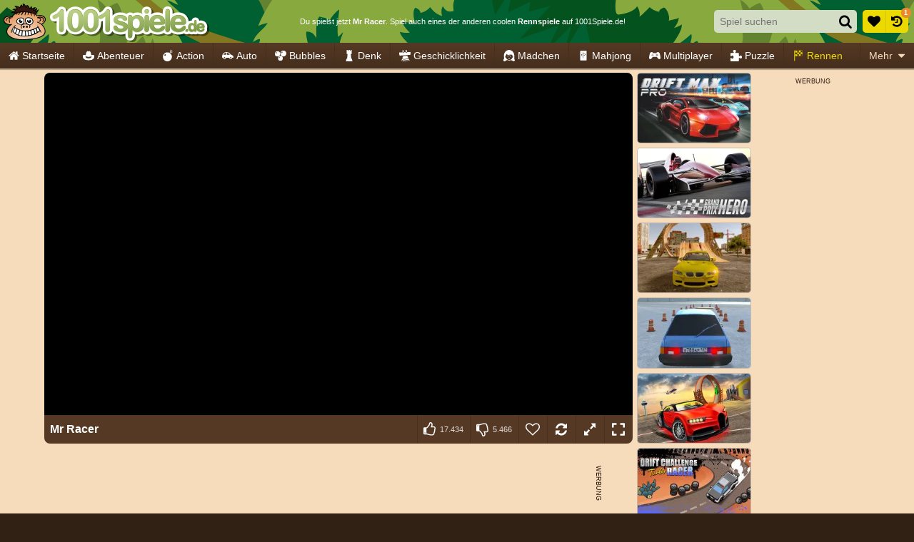

--- FILE ---
content_type: text/html; charset=UTF-8
request_url: https://www.1001spiele.de/rennen/mr-racer
body_size: 52885
content:
<!doctype html>
<html lang="de" prefix="og: https://ogp.me/ns#">
	<head>
		<meta charset="utf-8">
		<meta name="viewport" content="width=device-width, initial-scale=1, shrink-to-fit=no">
		<title>Mr Racer - Rennspiele - 1001 Spiele</title>
		<link rel="alternate" hreflang="pt-BR" href="https://www.1001jogos.com.br/corrida/mr-racer">
		<link rel="alternate" hreflang="cs" href="https://www.1001hry.cz/zavody/mr-racer">
		<link rel="alternate" hreflang="de" href="https://www.1001spiele.de/rennen/mr-racer">
		<link rel="alternate" hreflang="da" href="https://www.spilxl.dk/racer/mr-racer">
		<link rel="alternate" hreflang="es" href="https://www.isladejuegos.com/carreras/mr-racer">
		<link rel="alternate" hreflang="fi" href="https://www.1001pelit.com/autot/mr-racer">
		<link rel="alternate" hreflang="fr" href="https://www.1001jeux.fr/course/mr-racer">
		<link rel="alternate" hreflang="el" href="https://www.paixnidiaxl.gr/race/mr-racer">
		<link rel="alternate" hreflang="hu" href="https://www.jatekokxl.hu/verseny/mr-racer">
		<link rel="alternate" hreflang="it" href="https://www.giochixl.it/corse/mr-racer">
		<link rel="alternate" hreflang="nl" href="https://www.elkspel.nl/race/mr-racer">
		<link rel="alternate" hreflang="no" href="https://www.spillespill.no/racing/mr-racer">
		<link rel="alternate" hreflang="pl" href="https://www.grajteraz.pl/wyscigi/mr-racer">
		<link rel="alternate" hreflang="pt" href="https://www.1001jogos.pt/corridas/mr-racer">
		<link rel="alternate" hreflang="ro" href="https://www.1001jocuri.ro/cursa/mr-racer">
		<link rel="alternate" hreflang="sv" href="https://www.spelo.se/racing/mr-racer">
		<link rel="alternate" hreflang="en" href="https://www.1001games.com/race/mr-racer">
		<link rel="alternate" hreflang="x-default" href="https://www.1001games.com/race/mr-racer">
		<meta name="description" content="Besuche unsere Website und spiele Mr Racer oder andere großartige rennspiele!">
		<link rel="canonical" href="https://www.1001spiele.de/rennen/mr-racer">
		<link rel="preconnect" href="https://ccf.admeen.org">
		<link rel="preconnect" href="https://tcf.admeen.org">
		<link rel="preconnect" href="https://www.google-analytics.com">
		<link rel="preconnect" href="https://imasdk.googleapis.com">
		<link rel="preconnect" href="https://hb.improvedigital.com">
		<link rel="preload" fetchpriority="high" as="image" type="image/svg+xml" href="https://ccf.admeen.org/23/fp/ef070312661d1f818f220a31395d84df/images/hbg2.svg">
		<style>html,body{height:100%;width:100%;padding:0;margin:0}.icon{height:16px}.is-loading{position:relative;overflow:hidden}.is-loading:before{content:'';display:block;top:50% !important;left:50% !important;right:auto !important;bottom:auto !important;margin:-13px 0 0 -13px;width:26px;height:26px;background:none;border:solid .25rem rgba(0,0,0,.2);border-top-color:#000;border-radius:50%;-webkit-animation:loader .8s infinite linear;animation:loader .8s infinite linear}.is-loading:after{display:block;content:'';top:0;right:0;bottom:0;left:0}@-webkit-keyframes loader{0%{-webkit-transform:rotate(0deg);}100%{-webkit-transform:rotate(359deg);}}@keyframes loader{0%{transform:rotate(0deg);}100%{transform:rotate(359deg);}}*,*::before,*::after{box-sizing:border-box}html{font-family:sans-serif;line-height:1.15;-webkit-text-size-adjust:100%;-webkit-tap-highlight-color:rgba(0,0,0,0)}article,aside,figcaption,figure,footer,header,hgroup,main,nav,section{display:block}body{margin:0;font-family:Tahoma,Helvetica,Verdana,sans-serif;font-size:.875rem;font-weight:400;line-height:1.5;color:#fff;text-align:left;background-color:#312115}[tabindex="-1"]:focus:not(:focus-visible){outline:0 !important}hr{box-sizing:content-box;height:0;overflow:visible}h1,h2,h3,h4,h5,h6{margin-top:0;margin-bottom:0}p{margin-top:0;margin-bottom:1rem}abbr[title],abbr[data-original-title]{text-decoration:underline;text-decoration:underline dotted;cursor:help;border-bottom:0;text-decoration-skip-ink:none}address{margin-bottom:1rem;font-style:normal;line-height:inherit}ol,ul,dl{margin-top:0;margin-bottom:1rem}ol ol,ul ul,ol ul,ul ol{margin-bottom:0}dt{font-weight:700}dd{margin-bottom:.5rem;margin-left:0}blockquote{margin:0 0 1rem}b,strong{font-weight:bolder}small{font-size:80%}sub,sup{position:relative;font-size:75%;line-height:0;vertical-align:baseline}sub{bottom:-0.25em}sup{top:-0.5em}a{color:#312115;text-decoration:underline;background-color:transparent}a:hover{color:#638331;text-decoration:none}a:not([href]):not([class]){color:inherit;text-decoration:none}a:not([href]):not([class]):hover{color:inherit;text-decoration:none}pre,code,kbd,samp{font-family:SFMono-Regular,Menlo,Monaco,Consolas,"Liberation Mono","Courier New",monospace;font-size:1em}pre{margin-top:0;margin-bottom:1rem;overflow:auto;-ms-overflow-style:scrollbar}figure{margin:0 0 1rem}img{vertical-align:middle;border-style:none}svg{overflow:hidden;vertical-align:middle}table{border-collapse:collapse}caption{padding-top:.75rem;padding-bottom:.75rem;color:#6c757d;text-align:left;caption-side:bottom}th{text-align:inherit;text-align:-webkit-match-parent}label{display:inline-block;margin-bottom:.25rem}button{border-radius:0}button:focus:not(:focus-visible){outline:0}input,button,select,optgroup,textarea{margin:0;font-family:inherit;font-size:inherit;line-height:inherit}button,input{overflow:visible}button,select{text-transform:none}[role=button]{cursor:pointer}select{word-wrap:normal}button,[type=button],[type=reset],[type=submit]{-webkit-appearance:button}button:not(:disabled),[type=button]:not(:disabled),[type=reset]:not(:disabled),[type=submit]:not(:disabled){cursor:pointer}button::-moz-focus-inner,[type=button]::-moz-focus-inner,[type=reset]::-moz-focus-inner,[type=submit]::-moz-focus-inner{padding:0;border-style:none}input[type=radio],input[type=checkbox]{box-sizing:border-box;padding:0}textarea{overflow:auto;resize:vertical}fieldset{min-width:0;padding:0;margin:0;border:0}legend{display:block;width:100%;max-width:100%;padding:0;margin-bottom:.5rem;font-size:1.5rem;line-height:inherit;color:inherit;white-space:normal}progress{vertical-align:baseline}[type=number]::-webkit-inner-spin-button,[type=number]::-webkit-outer-spin-button{height:auto}[type=search]{outline-offset:-2px;-webkit-appearance:none}[type=search]::-webkit-search-decoration{-webkit-appearance:none}::-webkit-file-upload-button{font:inherit;-webkit-appearance:button}output{display:inline-block}summary{display:list-item;cursor:pointer}template{display:none}[hidden]{display:none !important}.container,.container-fluid,.container-xl,.container-lg,.container-md,.container-sm{width:100%;padding-right:.25rem;padding-left:.25rem;margin-right:auto;margin-left:auto}@media(min-width:576px){.container-sm,.container{max-width:540px}}@media(min-width:768px){.container-md,.container-sm,.container{max-width:720px}}@media(min-width:992px){.container-lg,.container-md,.container-sm,.container{max-width:960px}}@media(min-width:1200px){.container-xl,.container-lg,.container-md,.container-sm,.container{max-width:1140px}}.row{display:flex;flex-wrap:wrap;margin-right:-0.25rem;margin-left:-0.25rem}.no-gutters{margin-right:0;margin-left:0}.no-gutters>.col,.no-gutters>[class*=col-]{padding-right:0;padding-left:0}.col-xl,.col-xl-auto,.col-xl-12,.col-xl-11,.col-xl-10,.col-xl-9,.col-xl-8,.col-xl-7,.col-xl-6,.col-xl-5,.col-xl-4,.col-xl-3,.col-xl-2,.col-xl-1,.col-lg,.col-lg-auto,.col-lg-12,.col-lg-11,.col-lg-10,.col-lg-9,.col-lg-8,.col-lg-7,.col-lg-6,.col-lg-5,.col-lg-4,.col-lg-3,.col-lg-2,.col-lg-1,.col-md,.col-md-auto,.col-md-12,.col-md-11,.col-md-10,.col-md-9,.col-md-8,.col-md-7,.col-md-6,.col-md-5,.col-md-4,.col-md-3,.col-md-2,.col-md-1,.col-sm,.col-sm-auto,.col-sm-12,.col-sm-11,.col-sm-10,.col-sm-9,.col-sm-8,.col-sm-7,.col-sm-6,.col-sm-5,.col-sm-4,.col-sm-3,.col-sm-2,.col-sm-1,.col,.col-auto,.col-12,.col-11,.col-10,.col-9,.col-8,.col-7,.col-6,.col-5,.col-4,.col-3,.col-2,.col-1{position:relative;width:100%;padding-right:.25rem;padding-left:.25rem}.col{flex-basis:0;flex-grow:1;max-width:100%}.row-cols-1>*{flex:0 0 100%;max-width:100%}.row-cols-2>*{flex:0 0 50%;max-width:50%}.row-cols-3>*{flex:0 0 33.3333333333%;max-width:33.3333333333%}.row-cols-4>*{flex:0 0 25%;max-width:25%}.row-cols-5>*{flex:0 0 20%;max-width:20%}.row-cols-6>*{flex:0 0 16.6666666667%;max-width:16.6666666667%}.col-auto{flex:0 0 auto;width:auto;max-width:100%}.col-1{flex:0 0 8.33333333%;max-width:8.33333333%}.col-2{flex:0 0 16.66666667%;max-width:16.66666667%}.col-3{flex:0 0 25%;max-width:25%}.col-4{flex:0 0 33.33333333%;max-width:33.33333333%}.col-5{flex:0 0 41.66666667%;max-width:41.66666667%}.col-6{flex:0 0 50%;max-width:50%}.col-7{flex:0 0 58.33333333%;max-width:58.33333333%}.col-8{flex:0 0 66.66666667%;max-width:66.66666667%}.col-9{flex:0 0 75%;max-width:75%}.col-10{flex:0 0 83.33333333%;max-width:83.33333333%}.col-11{flex:0 0 91.66666667%;max-width:91.66666667%}.col-12{flex:0 0 100%;max-width:100%}.order-first{order:-1}.order-last{order:13}.order-0{order:0}.order-1{order:1}.order-2{order:2}.order-3{order:3}.order-4{order:4}.order-5{order:5}.order-6{order:6}.order-7{order:7}.order-8{order:8}.order-9{order:9}.order-10{order:10}.order-11{order:11}.order-12{order:12}.offset-1{margin-left:8.33333333%}.offset-2{margin-left:16.66666667%}.offset-3{margin-left:25%}.offset-4{margin-left:33.33333333%}.offset-5{margin-left:41.66666667%}.offset-6{margin-left:50%}.offset-7{margin-left:58.33333333%}.offset-8{margin-left:66.66666667%}.offset-9{margin-left:75%}.offset-10{margin-left:83.33333333%}.offset-11{margin-left:91.66666667%}@media(min-width:576px){.col-sm{flex-basis:0;flex-grow:1;max-width:100%}.row-cols-sm-1>*{flex:0 0 100%;max-width:100%}.row-cols-sm-2>*{flex:0 0 50%;max-width:50%}.row-cols-sm-3>*{flex:0 0 33.3333333333%;max-width:33.3333333333%}.row-cols-sm-4>*{flex:0 0 25%;max-width:25%}.row-cols-sm-5>*{flex:0 0 20%;max-width:20%}.row-cols-sm-6>*{flex:0 0 16.6666666667%;max-width:16.6666666667%}.col-sm-auto{flex:0 0 auto;width:auto;max-width:100%}.col-sm-1{flex:0 0 8.33333333%;max-width:8.33333333%}.col-sm-2{flex:0 0 16.66666667%;max-width:16.66666667%}.col-sm-3{flex:0 0 25%;max-width:25%}.col-sm-4{flex:0 0 33.33333333%;max-width:33.33333333%}.col-sm-5{flex:0 0 41.66666667%;max-width:41.66666667%}.col-sm-6{flex:0 0 50%;max-width:50%}.col-sm-7{flex:0 0 58.33333333%;max-width:58.33333333%}.col-sm-8{flex:0 0 66.66666667%;max-width:66.66666667%}.col-sm-9{flex:0 0 75%;max-width:75%}.col-sm-10{flex:0 0 83.33333333%;max-width:83.33333333%}.col-sm-11{flex:0 0 91.66666667%;max-width:91.66666667%}.col-sm-12{flex:0 0 100%;max-width:100%}.order-sm-first{order:-1}.order-sm-last{order:13}.order-sm-0{order:0}.order-sm-1{order:1}.order-sm-2{order:2}.order-sm-3{order:3}.order-sm-4{order:4}.order-sm-5{order:5}.order-sm-6{order:6}.order-sm-7{order:7}.order-sm-8{order:8}.order-sm-9{order:9}.order-sm-10{order:10}.order-sm-11{order:11}.order-sm-12{order:12}.offset-sm-0{margin-left:0}.offset-sm-1{margin-left:8.33333333%}.offset-sm-2{margin-left:16.66666667%}.offset-sm-3{margin-left:25%}.offset-sm-4{margin-left:33.33333333%}.offset-sm-5{margin-left:41.66666667%}.offset-sm-6{margin-left:50%}.offset-sm-7{margin-left:58.33333333%}.offset-sm-8{margin-left:66.66666667%}.offset-sm-9{margin-left:75%}.offset-sm-10{margin-left:83.33333333%}.offset-sm-11{margin-left:91.66666667%}}@media(min-width:768px){.col-md{flex-basis:0;flex-grow:1;max-width:100%}.row-cols-md-1>*{flex:0 0 100%;max-width:100%}.row-cols-md-2>*{flex:0 0 50%;max-width:50%}.row-cols-md-3>*{flex:0 0 33.3333333333%;max-width:33.3333333333%}.row-cols-md-4>*{flex:0 0 25%;max-width:25%}.row-cols-md-5>*{flex:0 0 20%;max-width:20%}.row-cols-md-6>*{flex:0 0 16.6666666667%;max-width:16.6666666667%}.col-md-auto{flex:0 0 auto;width:auto;max-width:100%}.col-md-1{flex:0 0 8.33333333%;max-width:8.33333333%}.col-md-2{flex:0 0 16.66666667%;max-width:16.66666667%}.col-md-3{flex:0 0 25%;max-width:25%}.col-md-4{flex:0 0 33.33333333%;max-width:33.33333333%}.col-md-5{flex:0 0 41.66666667%;max-width:41.66666667%}.col-md-6{flex:0 0 50%;max-width:50%}.col-md-7{flex:0 0 58.33333333%;max-width:58.33333333%}.col-md-8{flex:0 0 66.66666667%;max-width:66.66666667%}.col-md-9{flex:0 0 75%;max-width:75%}.col-md-10{flex:0 0 83.33333333%;max-width:83.33333333%}.col-md-11{flex:0 0 91.66666667%;max-width:91.66666667%}.col-md-12{flex:0 0 100%;max-width:100%}.order-md-first{order:-1}.order-md-last{order:13}.order-md-0{order:0}.order-md-1{order:1}.order-md-2{order:2}.order-md-3{order:3}.order-md-4{order:4}.order-md-5{order:5}.order-md-6{order:6}.order-md-7{order:7}.order-md-8{order:8}.order-md-9{order:9}.order-md-10{order:10}.order-md-11{order:11}.order-md-12{order:12}.offset-md-0{margin-left:0}.offset-md-1{margin-left:8.33333333%}.offset-md-2{margin-left:16.66666667%}.offset-md-3{margin-left:25%}.offset-md-4{margin-left:33.33333333%}.offset-md-5{margin-left:41.66666667%}.offset-md-6{margin-left:50%}.offset-md-7{margin-left:58.33333333%}.offset-md-8{margin-left:66.66666667%}.offset-md-9{margin-left:75%}.offset-md-10{margin-left:83.33333333%}.offset-md-11{margin-left:91.66666667%}}@media(min-width:992px){.col-lg{flex-basis:0;flex-grow:1;max-width:100%}.row-cols-lg-1>*{flex:0 0 100%;max-width:100%}.row-cols-lg-2>*{flex:0 0 50%;max-width:50%}.row-cols-lg-3>*{flex:0 0 33.3333333333%;max-width:33.3333333333%}.row-cols-lg-4>*{flex:0 0 25%;max-width:25%}.row-cols-lg-5>*{flex:0 0 20%;max-width:20%}.row-cols-lg-6>*{flex:0 0 16.6666666667%;max-width:16.6666666667%}.col-lg-auto{flex:0 0 auto;width:auto;max-width:100%}.col-lg-1{flex:0 0 8.33333333%;max-width:8.33333333%}.col-lg-2{flex:0 0 16.66666667%;max-width:16.66666667%}.col-lg-3{flex:0 0 25%;max-width:25%}.col-lg-4{flex:0 0 33.33333333%;max-width:33.33333333%}.col-lg-5{flex:0 0 41.66666667%;max-width:41.66666667%}.col-lg-6{flex:0 0 50%;max-width:50%}.col-lg-7{flex:0 0 58.33333333%;max-width:58.33333333%}.col-lg-8{flex:0 0 66.66666667%;max-width:66.66666667%}.col-lg-9{flex:0 0 75%;max-width:75%}.col-lg-10{flex:0 0 83.33333333%;max-width:83.33333333%}.col-lg-11{flex:0 0 91.66666667%;max-width:91.66666667%}.col-lg-12{flex:0 0 100%;max-width:100%}.order-lg-first{order:-1}.order-lg-last{order:13}.order-lg-0{order:0}.order-lg-1{order:1}.order-lg-2{order:2}.order-lg-3{order:3}.order-lg-4{order:4}.order-lg-5{order:5}.order-lg-6{order:6}.order-lg-7{order:7}.order-lg-8{order:8}.order-lg-9{order:9}.order-lg-10{order:10}.order-lg-11{order:11}.order-lg-12{order:12}.offset-lg-0{margin-left:0}.offset-lg-1{margin-left:8.33333333%}.offset-lg-2{margin-left:16.66666667%}.offset-lg-3{margin-left:25%}.offset-lg-4{margin-left:33.33333333%}.offset-lg-5{margin-left:41.66666667%}.offset-lg-6{margin-left:50%}.offset-lg-7{margin-left:58.33333333%}.offset-lg-8{margin-left:66.66666667%}.offset-lg-9{margin-left:75%}.offset-lg-10{margin-left:83.33333333%}.offset-lg-11{margin-left:91.66666667%}}@media(min-width:1200px){.col-xl{flex-basis:0;flex-grow:1;max-width:100%}.row-cols-xl-1>*{flex:0 0 100%;max-width:100%}.row-cols-xl-2>*{flex:0 0 50%;max-width:50%}.row-cols-xl-3>*{flex:0 0 33.3333333333%;max-width:33.3333333333%}.row-cols-xl-4>*{flex:0 0 25%;max-width:25%}.row-cols-xl-5>*{flex:0 0 20%;max-width:20%}.row-cols-xl-6>*{flex:0 0 16.6666666667%;max-width:16.6666666667%}.col-xl-auto{flex:0 0 auto;width:auto;max-width:100%}.col-xl-1{flex:0 0 8.33333333%;max-width:8.33333333%}.col-xl-2{flex:0 0 16.66666667%;max-width:16.66666667%}.col-xl-3{flex:0 0 25%;max-width:25%}.col-xl-4{flex:0 0 33.33333333%;max-width:33.33333333%}.col-xl-5{flex:0 0 41.66666667%;max-width:41.66666667%}.col-xl-6{flex:0 0 50%;max-width:50%}.col-xl-7{flex:0 0 58.33333333%;max-width:58.33333333%}.col-xl-8{flex:0 0 66.66666667%;max-width:66.66666667%}.col-xl-9{flex:0 0 75%;max-width:75%}.col-xl-10{flex:0 0 83.33333333%;max-width:83.33333333%}.col-xl-11{flex:0 0 91.66666667%;max-width:91.66666667%}.col-xl-12{flex:0 0 100%;max-width:100%}.order-xl-first{order:-1}.order-xl-last{order:13}.order-xl-0{order:0}.order-xl-1{order:1}.order-xl-2{order:2}.order-xl-3{order:3}.order-xl-4{order:4}.order-xl-5{order:5}.order-xl-6{order:6}.order-xl-7{order:7}.order-xl-8{order:8}.order-xl-9{order:9}.order-xl-10{order:10}.order-xl-11{order:11}.order-xl-12{order:12}.offset-xl-0{margin-left:0}.offset-xl-1{margin-left:8.33333333%}.offset-xl-2{margin-left:16.66666667%}.offset-xl-3{margin-left:25%}.offset-xl-4{margin-left:33.33333333%}.offset-xl-5{margin-left:41.66666667%}.offset-xl-6{margin-left:50%}.offset-xl-7{margin-left:58.33333333%}.offset-xl-8{margin-left:66.66666667%}.offset-xl-9{margin-left:75%}.offset-xl-10{margin-left:83.33333333%}.offset-xl-11{margin-left:91.66666667%}}.form-control{display:block;width:100%;height:calc(1.5em + 0.5rem + 4px);padding:.25rem .5rem;font-size:.875rem;font-weight:400;line-height:1.5;color:#495057;background-color:#fff;background-clip:padding-box;border:2px solid #dde4d1;border-radius:.3125rem;transition:border-color .15s ease-in-out,box-shadow .15s ease-in-out}@media(prefers-reduced-motion:reduce){.form-control{transition:none}}.form-control::-ms-expand{background-color:transparent;border:0}.form-control:focus{color:#495057;background-color:#fff;border-color:#c5d1b1;outline:0;box-shadow:0 0 0 .2rem rgba(255,255,255,0.25)}.form-control::placeholder{color:#e9ecef;opacity:1}.form-control:disabled,.form-control[readonly]{background-color:rgba(255,255,255,0.4);opacity:1}input[type=date].form-control,input[type=time].form-control,input[type=datetime-local].form-control,input[type=month].form-control{appearance:none}select.form-control:-moz-focusring{color:transparent;text-shadow:0 0 0 #495057}select.form-control:focus::-ms-value{color:#495057;background-color:#fff}.form-control-file,.form-control-range{display:block;width:100%}.col-form-label{padding-top:calc(0.25rem + 2px);padding-bottom:calc(0.25rem + 2px);margin-bottom:0;font-size:inherit;line-height:1.5}.col-form-label-lg{padding-top:calc(0.5rem + 2px);padding-bottom:calc(0.5rem + 2px);font-size:.875rem;line-height:1.5}.col-form-label-sm{padding-top:calc(0.125rem + 2px);padding-bottom:calc(0.125rem + 2px);font-size:.75rem;line-height:1.5}.form-control-plaintext{display:block;width:100%;padding:.25rem 0;margin-bottom:0;font-size:.875rem;line-height:1.5;color:#fff;background-color:transparent;border:solid transparent;border-width:2px 0}.form-control-plaintext.form-control-sm,.form-control-plaintext.form-control-lg{padding-right:0;padding-left:0}.form-control-sm{height:calc(1.5em + 0.25rem + 4px);padding:.125rem .25rem;font-size:.75rem;line-height:1.5;border-radius:.1875rem}.form-control-lg{height:calc(1.5em + 1rem + 4px);padding:.5rem 1rem;font-size:.875rem;line-height:1.5;border-radius:.5rem}select.form-control[size],select.form-control[multiple]{height:auto}textarea.form-control{height:auto}.form-group{margin-bottom:.5rem}.form-text{display:block;margin-top:.25rem}.form-row{display:flex;flex-wrap:wrap;margin-right:-5px;margin-left:-5px}.form-row>.col,.form-row>[class*=col-]{padding-right:5px;padding-left:5px}.form-check{position:relative;display:block;padding-left:1.25rem}.form-check-input{position:absolute;margin-top:.3rem;margin-left:-1.25rem}.form-check-input[disabled] ~ .form-check-label,.form-check-input:disabled ~ .form-check-label{color:#6c757d}.form-check-label{margin-bottom:0}.form-check-inline{display:inline-flex;align-items:center;padding-left:0;margin-right:.75rem}.form-check-inline .form-check-input{position:static;margin-top:0;margin-right:.3125rem;margin-left:0}.valid-feedback{display:none;width:100%;margin-top:.25rem;font-size:.875em;color:#28a745}.valid-tooltip{position:absolute;top:100%;left:0;z-index:5;display:none;max-width:100%;padding:.25rem .5rem;margin-top:.1rem;font-size:.75rem;line-height:1.5;color:#fff;background-color:rgba(40,167,69,0.9);border-radius:.3125rem}.form-row>.col>.valid-tooltip,.form-row>[class*=col-]>.valid-tooltip{left:5px}.was-validated :valid ~ .valid-feedback,.was-validated :valid ~ .valid-tooltip,.is-valid ~ .valid-feedback,.is-valid ~ .valid-tooltip{display:block}.was-validated .form-control:valid,.form-control.is-valid{border-color:#28a745;padding-right:calc(1.5em + 0.5rem) !important;background-image:url("data:image/svg+xml,%3csvgxmlns='http://www.w3.org/2000/svg'width='8'height='8'viewBox='0088'%3e%3cpathfill='%2328a745'd='M2.36.73L.64.53c-.4-1.04.46-1.41.1-.8l1.11.43.4-3.8c.6-.631.6-.271.2.7l-44.6c-.43.5-.8.4-1.1.1z'/%3e%3c/svg%3e");background-repeat:no-repeat;background-position:right calc(0.375em + 0.125rem) center;background-size:calc(0.75em + 0.25rem) calc(0.75em + 0.25rem)}.was-validated .form-control:valid:focus,.form-control.is-valid:focus{border-color:#28a745;box-shadow:0 0 0 .2rem rgba(40,167,69,0.25)}.was-validated select.form-control:valid,select.form-control.is-valid{padding-right:2rem !important;background-position:right 1rem center}.was-validated textarea.form-control:valid,textarea.form-control.is-valid{padding-right:calc(1.5em + 0.5rem);background-position:top calc(0.375em + 0.125rem) right calc(0.375em + 0.125rem)}.was-validated .custom-select:valid,.custom-select.is-valid{border-color:#28a745;padding-right:calc(0.75em + 1.875rem) !important;background:url("data:image/svg+xml,%3csvgxmlns='http://www.w3.org/2000/svg'width='4'height='5'viewBox='0045'%3e%3cpathfill='%23343a40'd='M20L02h4zm05L03h4z'/%3e%3c/svg%3e") right .5rem center/8px 10px no-repeat,#fff url("data:image/svg+xml,%3csvgxmlns='http://www.w3.org/2000/svg'width='8'height='8'viewBox='0088'%3e%3cpathfill='%2328a745'd='M2.36.73L.64.53c-.4-1.04.46-1.41.1-.8l1.11.43.4-3.8c.6-.631.6-.271.2.7l-44.6c-.43.5-.8.4-1.1.1z'/%3e%3c/svg%3e") center right 1.5rem/calc(0.75em + 0.25rem) calc(0.75em + 0.25rem) no-repeat}.was-validated .custom-select:valid:focus,.custom-select.is-valid:focus{border-color:#28a745;box-shadow:0 0 0 .2rem rgba(40,167,69,0.25)}.was-validated .form-check-input:valid ~ .form-check-label,.form-check-input.is-valid ~ .form-check-label{color:#28a745}.was-validated .form-check-input:valid ~ .valid-feedback,.was-validated .form-check-input:valid ~ .valid-tooltip,.form-check-input.is-valid ~ .valid-feedback,.form-check-input.is-valid ~ .valid-tooltip{display:block}.was-validated .custom-control-input:valid ~ .custom-control-label,.custom-control-input.is-valid ~ .custom-control-label{color:#28a745}.was-validated .custom-control-input:valid ~ .custom-control-label::before,.custom-control-input.is-valid ~ .custom-control-label::before{border-color:#28a745}.was-validated .custom-control-input:valid:checked ~ .custom-control-label::before,.custom-control-input.is-valid:checked ~ .custom-control-label::before{border-color:#34ce57;background-color:#34ce57}.was-validated .custom-control-input:valid:focus ~ .custom-control-label::before,.custom-control-input.is-valid:focus ~ .custom-control-label::before{box-shadow:0 0 0 .2rem rgba(40,167,69,0.25)}.was-validated .custom-control-input:valid:focus:not(:checked) ~ .custom-control-label::before,.custom-control-input.is-valid:focus:not(:checked) ~ .custom-control-label::before{border-color:#28a745}.was-validated .custom-file-input:valid ~ .custom-file-label,.custom-file-input.is-valid ~ .custom-file-label{border-color:#28a745}.was-validated .custom-file-input:valid:focus ~ .custom-file-label,.custom-file-input.is-valid:focus ~ .custom-file-label{border-color:#28a745;box-shadow:0 0 0 .2rem rgba(40,167,69,0.25)}.invalid-feedback{display:none;width:100%;margin-top:.25rem;font-size:.875em;color:#e0162a}.invalid-tooltip{position:absolute;top:100%;left:0;z-index:5;display:none;max-width:100%;padding:.25rem .5rem;margin-top:.1rem;font-size:.75rem;line-height:1.5;color:#fff;background-color:rgba(224,22,42,0.9);border-radius:.3125rem}.form-row>.col>.invalid-tooltip,.form-row>[class*=col-]>.invalid-tooltip{left:5px}.was-validated :invalid ~ .invalid-feedback,.was-validated :invalid ~ .invalid-tooltip,.is-invalid ~ .invalid-feedback,.is-invalid ~ .invalid-tooltip{display:block}.was-validated .form-control:invalid,.form-control.is-invalid{border-color:#e0162a;padding-right:calc(1.5em + 0.5rem) !important;background-image:url("data:image/svg+xml,%3csvgxmlns='http://www.w3.org/2000/svg'width='12'height='12'fill='none'stroke='%23e0162a'viewBox='001212'%3e%3ccirclecx='6'cy='6'r='4.5'/%3e%3cpathstroke-linejoin='round'd='M5.83.6h.4L66.5z'/%3e%3ccirclecx='6'cy='8.2'r='.6'fill='%23e0162a'stroke='none'/%3e%3c/svg%3e");background-repeat:no-repeat;background-position:right calc(0.375em + 0.125rem) center;background-size:calc(0.75em + 0.25rem) calc(0.75em + 0.25rem)}.was-validated .form-control:invalid:focus,.form-control.is-invalid:focus{border-color:#e0162a;box-shadow:0 0 0 .2rem rgba(224,22,42,0.25)}.was-validated select.form-control:invalid,select.form-control.is-invalid{padding-right:2rem !important;background-position:right 1rem center}.was-validated textarea.form-control:invalid,textarea.form-control.is-invalid{padding-right:calc(1.5em + 0.5rem);background-position:top calc(0.375em + 0.125rem) right calc(0.375em + 0.125rem)}.was-validated .custom-select:invalid,.custom-select.is-invalid{border-color:#e0162a;padding-right:calc(0.75em + 1.875rem) !important;background:url("data:image/svg+xml,%3csvgxmlns='http://www.w3.org/2000/svg'width='4'height='5'viewBox='0045'%3e%3cpathfill='%23343a40'd='M20L02h4zm05L03h4z'/%3e%3c/svg%3e") right .5rem center/8px 10px no-repeat,#fff url("data:image/svg+xml,%3csvgxmlns='http://www.w3.org/2000/svg'width='12'height='12'fill='none'stroke='%23e0162a'viewBox='001212'%3e%3ccirclecx='6'cy='6'r='4.5'/%3e%3cpathstroke-linejoin='round'd='M5.83.6h.4L66.5z'/%3e%3ccirclecx='6'cy='8.2'r='.6'fill='%23e0162a'stroke='none'/%3e%3c/svg%3e") center right 1.5rem/calc(0.75em + 0.25rem) calc(0.75em + 0.25rem) no-repeat}.was-validated .custom-select:invalid:focus,.custom-select.is-invalid:focus{border-color:#e0162a;box-shadow:0 0 0 .2rem rgba(224,22,42,0.25)}.was-validated .form-check-input:invalid ~ .form-check-label,.form-check-input.is-invalid ~ .form-check-label{color:#e0162a}.was-validated .form-check-input:invalid ~ .invalid-feedback,.was-validated .form-check-input:invalid ~ .invalid-tooltip,.form-check-input.is-invalid ~ .invalid-feedback,.form-check-input.is-invalid ~ .invalid-tooltip{display:block}.was-validated .custom-control-input:invalid ~ .custom-control-label,.custom-control-input.is-invalid ~ .custom-control-label{color:#e0162a}.was-validated .custom-control-input:invalid ~ .custom-control-label::before,.custom-control-input.is-invalid ~ .custom-control-label::before{border-color:#e0162a}.was-validated .custom-control-input:invalid:checked ~ .custom-control-label::before,.custom-control-input.is-invalid:checked ~ .custom-control-label::before{border-color:#ec3d4e;background-color:#ec3d4e}.was-validated .custom-control-input:invalid:focus ~ .custom-control-label::before,.custom-control-input.is-invalid:focus ~ .custom-control-label::before{box-shadow:0 0 0 .2rem rgba(224,22,42,0.25)}.was-validated .custom-control-input:invalid:focus:not(:checked) ~ .custom-control-label::before,.custom-control-input.is-invalid:focus:not(:checked) ~ .custom-control-label::before{border-color:#e0162a}.was-validated .custom-file-input:invalid ~ .custom-file-label,.custom-file-input.is-invalid ~ .custom-file-label{border-color:#e0162a}.was-validated .custom-file-input:invalid:focus ~ .custom-file-label,.custom-file-input.is-invalid:focus ~ .custom-file-label{border-color:#e0162a;box-shadow:0 0 0 .2rem rgba(224,22,42,0.25)}.form-inline{display:flex;flex-flow:row wrap;align-items:center}.form-inline .form-check{width:100%}@media(min-width:576px){.form-inline label{display:flex;align-items:center;justify-content:center;margin-bottom:0}.form-inline .form-group{display:flex;flex:0 0 auto;flex-flow:row wrap;align-items:center;margin-bottom:0}.form-inline .form-control{display:inline-block;width:auto;vertical-align:middle}.form-inline .form-control-plaintext{display:inline-block}.form-inline .input-group,.form-inline .custom-select{width:auto}.form-inline .form-check{display:flex;align-items:center;justify-content:center;width:auto;padding-left:0}.form-inline .form-check-input{position:relative;flex-shrink:0;margin-top:0;margin-right:.25rem;margin-left:0}.form-inline .custom-control{align-items:center;justify-content:center}.form-inline .custom-control-label{margin-bottom:0}}.otcmp-container{color:#000;font-size:12px;line-height:normal}.otcmp-container p{margin-bottom:.5rem}.otcmp-container .hide,.otcmp-container .ot-hide{display:none !important}.otcmp-container .ot-scrn-rdr{display:none}.otcmp-container button{font-size:inherit;font-family:inherit}.otcmp-container button:not(:disabled){cursor:pointer}.otcmp-container button.ot-link-btn{padding:0;border:0;background:transparent;color:#312115;text-decoration:underline}.otcmp-container button.ot-link-btn:hover{color:#638331;text-decoration:none}.otcmp-container button.ot-link-btn.ot-pgph-link{display:none}.otcmp-container .btn-light{background:#e6ebde}.otcmp-container .btn-light:hover{background:#dde4d1}.otcmp-container *:focus{outline:0}#onetrust-consent-sdk .ot-hide{display:none !important}.ot-fade-in{animation-name:onetrust-fade-in;animation-duration:200ms;animation-timing-function:ease-in-out}.onetrust-pc-dark-filter{background:rgba(0,0,0,0.5);z-index:2147483645;width:100%;height:100%;overflow:hidden;position:fixed;top:0;bottom:0;left:0;right:0}@supports(-webkit-backdrop-filter:blur(3px)){.otcmp-type-wall .onetrust-pc-dark-filter{-webkit-backdrop-filter:blur(3px)}}@supports(backdrop-filter:blur(3px)){.otcmp-type-wall .onetrust-pc-dark-filter{backdrop-filter:blur(3px)}}.otcmp-wall{z-index:2147483646;position:fixed;top:0;bottom:0;right:0;left:0;display:flex;flex-direction:column;align-items:center;justify-content:flex-start;padding:.5rem}.otcmp-wall .ot-sdk-container{position:relative;display:flex;margin:0 auto;padding:.5rem;min-width:250px;max-width:600px;max-height:100%;border:0;border-radius:.5rem;background-color:#638331;-webkit-box-shadow:0 5px 15px rgba(0,0,0,0.3);-moz-box-shadow:0 5px 15px rgba(0,0,0,0.3);box-shadow:0 5px 15px 0 5px 15px rgba(0,0,0,0.3)}.otcmp-wall .ot-sdk-container .ot-sdk-row{position:relative;display:flex;flex-direction:column;justify-content:space-between;padding:.5rem;width:100%;border-radius:.25rem;background-color:#d3dcc4;background-image:linear-gradient(to bottom,#d3dcc4,#fff)}.otcmp-wall .ot-sdk-container .btn-container{display:flex;flex-direction:column-reverse}.otcmp-wall .ot-sdk-container .btn-container .btn{width:100%}.otcmp-wall .ot-sdk-container .settings-link-container{order:1}.otcmp-wall .ot-sdk-container .banner-actions-container{order:0;padding-top:.5rem}.otcmp-wall .ot-sdk-container .banner-actions-container.banner-actions-container-v2{display:flex;gap:.5rem;flex-wrap:wrap}.otcmp-wall .ot-sdk-container .banner-actions-container.banner-actions-container-v2 .btn-reject-all{order:2;width:calc(50% - 0.25rem)}.otcmp-wall .ot-sdk-container .banner-actions-container.banner-actions-container-v2 .btn-reject-all .icon{margin-left:-4px}.otcmp-wall .ot-sdk-container .banner-actions-container.banner-actions-container-v2 .btn-accept{order:3;width:calc(50% - 0.25rem)}.otcmp-wall .ot-sdk-container .banner-actions-container.banner-actions-container-v2 .btn-accept .icon{margin-left:-2px}.otcmp-wall .ot-sdk-container .banner-actions-container.banner-actions-container-v2 .btn-settings{order:1;flex:0 0 100%}.otcmp-wall .otcmp-policy .title{font-size:16px;text-align:center;color:#05531f;margin-bottom:.5rem}.otcmp-wall .otcmp-wall-content{overflow:auto}.otcmp-wall .otcmp-wall-content:before{display:block;content:"";height:100px;background:#fff url("https://ccf.admeen.org/23/fp/ef070312661d1f818f220a31395d84df/images/content/cmp-popup-header-mobile.png") center center no-repeat;background-size:cover;margin-bottom:.5rem;border-radius:.25rem}@media(-webkit-min-device-pixel-ratio:1.3),(min--moz-device-pixel-ratio:1.3),(-o-min-device-pixel-ratio:2.6/2),(min-device-pixel-ratio:1.3),(min-resolution:124.8dpi),(min-resolution:1.3dppx){.otcmp-wall .otcmp-wall-content:before{background-image:url("https://ccf.admeen.org/23/fp/ef070312661d1f818f220a31395d84df/images/2x/content/cmp-popup-header-mobile.png")}}.otcmp-wall .ot-dpd-container{border-top:solid 1px rgba(0,0,0,0.08);margin-bottom:.5rem;padding-top:.5rem}.otcmp-wall .ot-dpd-container .ot-dpd-title{font-size:12px;font-weight:bold}.otcmp-wall .ot-dpd-container .ot-dpd-content.show{margin-top:.5rem}.otcmp-wall .otcmp-wall-bottom{text-align:center;margin-top:.5rem}.otcmp-wall .otcmp-policy button.ot-link-btn,.otcmp-wall .otcmp-policy a{color:#000;text-decoration:underline}.otcmp-wall .otcmp-policy button.ot-link-btn:hover,.otcmp-wall .otcmp-policy a:hover{color:#638331;text-decoration:none}.otcmp-modal{z-index:2147483647;position:fixed;top:0;bottom:0;right:0;left:0;display:flex;flex-direction:column;align-items:center;justify-content:flex-start;padding:.5rem}.otcmp-modal .ot-pc-sdk-wrapper{position:relative;display:flex;margin:0 auto;padding:40px .5rem .5rem;min-width:250px;max-width:600px;max-height:100%;border:0;border-radius:.5rem;background-color:#638331;-webkit-box-shadow:0 5px 15px rgba(0,0,0,0.3);-moz-box-shadow:0 5px 15px rgba(0,0,0,0.3);box-shadow:0 5px 15px 0 5px 15px rgba(0,0,0,0.3)}.otcmp-type-wall .otcmp-modal .ot-pc-sdk-wrapper{width:100%}.otcmp-modal .btn-close{position:absolute;top:8px;right:9px;width:22px;height:22px;text-align:center}.otcmp-modal .btn-close:after{content:url("data:image/svg+xml;charset=utf8,%3Csvg%20xmlns%3D%22http%3A%2F%2Fwww.w3.org%2F2000%2Fsvg%22%20version%3D%221.1%22%20viewBox%3D%220%200%2025%2032%22%20aria-hidden%3D%22true%22%3E%3Cpath%20fill%3D%22%23ffffff%22%20d%3D%22M23.179%2023.607c0%20.446-.179.893-.5%201.214L20.25%2027.25c-.321.321-.768.5-1.214.5s-.893-.179-1.214-.5L12.572%2022l-5.25%205.25c-.321.321-.768.5-1.214.5s-.893-.179-1.214-.5l-2.429-2.429c-.321-.321-.5-.768-.5-1.214s.179-.893.5-1.214l5.25-5.25-5.25-5.25c-.321-.321-.5-.768-.5-1.214s.179-.893.5-1.214l2.429-2.429c.321-.321.768-.5%201.214-.5s.893.179%201.214.5l5.25%205.25%205.25-5.25c.321-.321.768-.5%201.214-.5s.893.179%201.214.5l2.429%202.429c.321.321.5.768.5%201.214s-.179.893-.5%201.214l-5.25%205.25%205.25%205.25c.321.321.5.768.5%201.214z%22%3E%3C%2Fpath%3E%3C%2Fsvg%3E");display:inline-block;width:12.5px;height:16px}.otcmp-modal .btn-close:hover:after{content:url("data:image/svg+xml;charset=utf8,%3Csvg%20xmlns%3D%22http%3A%2F%2Fwww.w3.org%2F2000%2Fsvg%22%20version%3D%221.1%22%20viewBox%3D%220%200%2025%2032%22%20aria-hidden%3D%22true%22%3E%3Cpath%20d%3D%22M23.179%2023.607c0%20.446-.179.893-.5%201.214L20.25%2027.25c-.321.321-.768.5-1.214.5s-.893-.179-1.214-.5L12.572%2022l-5.25%205.25c-.321.321-.768.5-1.214.5s-.893-.179-1.214-.5l-2.429-2.429c-.321-.321-.5-.768-.5-1.214s.179-.893.5-1.214l5.25-5.25-5.25-5.25c-.321-.321-.5-.768-.5-1.214s.179-.893.5-1.214l2.429-2.429c.321-.321.768-.5%201.214-.5s.893.179%201.214.5l5.25%205.25%205.25-5.25c.321-.321.768-.5%201.214-.5s.893.179%201.214.5l2.429%202.429c.321.321.5.768.5%201.214s-.179.893-.5%201.214l-5.25%205.25%205.25%205.25c.321.321.5.768.5%201.214z%22%3E%3C%2Fpath%3E%3C%2Fsvg%3E")}.otcmp-modal .otcmp-popup-content{display:flex;flex-direction:column;padding:.5rem;width:100%;border-radius:.25rem;background-color:#d3dcc4;background-image:linear-gradient(to bottom,#d3dcc4,#fff)}.otcmp-modal .otcmp-popup-content[style*=display][style*=block]{display:flex !important}.otcmp-modal .otcmp-popup-content .pc-logo-container{display:none}.otcmp-modal .otcmp-popup-vendors{padding-top:calc(34px + 0.5rem)}.otcmp-modal .otcmp-popup-vendors .otcmp-popup-title{display:flex;align-items:center}.otcmp-modal .otcmp-popup-vendors .otcmp-popup-vendors-list{overflow:auto;margin-bottom:.5rem}.otcmp-modal .otcmp-popup-title{position:absolute;top:0;left:0;color:#fff;font-size:1rem;padding:0 .5rem;height:40px;line-height:40px;white-space:nowrap;overflow:hidden;text-overflow:ellipsis;max-width:calc(100% - 30px)}.otcmp-modal .otcmp-popup-policy-text{order:1;flex:0 0 auto}.otcmp-type-banner .otcmp-modal .otcmp-popup-policy-text:before{display:block;content:"";height:100px;background:#fff url("https://ccf.admeen.org/23/fp/ef070312661d1f818f220a31395d84df/images/content/sncmp-popup-header.png") center center no-repeat;background-size:cover;margin-bottom:.5rem;border-radius:.25rem}@media(-webkit-min-device-pixel-ratio:1.3),(min--moz-device-pixel-ratio:1.3),(-o-min-device-pixel-ratio:2.6/2),(min-device-pixel-ratio:1.3),(min-resolution:124.8dpi),(min-resolution:1.3dppx){.otcmp-type-banner .otcmp-modal .otcmp-popup-policy-text:before{background-image:url("https://ccf.admeen.org/23/fp/ef070312661d1f818f220a31395d84df/images/2x/content/sncmp-popup-header.png")}}.otcmp-modal .otcmp-popup-cookie-prefs{order:2;margin:.5rem 0;border-top:solid 1px #d3dcc4;padding-top:.5rem;overflow:auto}.otcmp-modal .otcmp-popup-cookie-prefs .title{font-size:16px;text-align:center;color:#05531f;margin-bottom:.5rem}.otcmp-modal .otcmp-popup-footer{order:3;flex:0 0 auto;display:flex;flex-direction:row;flex-wrap:wrap-reverse}.otcmp-modal .otcmp-popup-footer.otcmp-popup-footer-v2{flex-wrap:nowrap;gap:.5rem}.otcmp-modal .otcmp-popup-footer.otcmp-popup-footer-v2 .btn-primary{flex:1 1 20%}.otcmp-modal .otcmp-popup-footer.otcmp-popup-footer-v2 .btn-reject-all{order:2}.otcmp-modal .otcmp-popup-footer.otcmp-popup-footer-v2 .btn-reject-all.ot-pc-refuse-all-handler{margin-right:0}.otcmp-modal .otcmp-popup-footer.otcmp-popup-footer-v2 .btn-reject-all .icon{margin-left:-4px}.otcmp-modal .otcmp-popup-footer.otcmp-popup-footer-v2 .btn-agree{order:3}.otcmp-modal .otcmp-popup-footer.otcmp-popup-footer-v2 .btn-agree .icon{margin-left:-2px}.otcmp-modal .otcmp-popup-footer.otcmp-popup-footer-v2 .btn-save{margin:0;order:1}.otcmp-modal .otcmp-popup-footer.otcmp-popup-footer-v2 .btn-save.save-preference-btn-handler{min-width:0;margin-left:0}.otcmp-modal .otcmp-popup-footer .btn-light{flex:1 1 auto;margin-bottom:.5rem}.otcmp-modal .otcmp-popup-footer .btn-primary{flex:0 0 100%;display:inline-block !important}.otcmp-modal .otcmp-popup-footer.ot-sdk-row .ot-pc-refuse-all-handler{margin-right:.25rem}.otcmp-modal .otcmp-popup-footer.ot-sdk-row .save-preference-btn-handler{margin-left:.25rem;min-width:calc(50% - 0.25rem)}.otcmp-modal .otcmp-popup-footer.save-preference-btn-container{flex-wrap:wrap}.otcmp-modal label .label-text{display:none}.otcmp-modal .cookie-subgroups-container{border-top:dashed 1px rgba(0,0,0,0.08);margin:0 0 .5rem 20px;padding:.5rem .5rem 0 0}.otcmp-modal .cookie-subgroups-container>ul{margin:0;padding:0}.otcmp-modal .cookie-subgroup{list-style:none outside;display:flex;align-items:center;flex-wrap:wrap}.otcmp-modal .cookie-subgroup>h6{font-size:12px;font-weight:bold;color:#000;max-width:80%}.otcmp-modal .cookie-subgroup .cookie-subgroup-toggle{margin-left:auto}.otcmp-modal .cookie-subgroup .cookie-subgroups-description-legal{flex-basis:100%;font-size:11px;margin-top:.5rem}.otcmp-modal .cookie-subgroup .cookie-subgroups-description-legal a{color:#312115;text-decoration:underline}.otcmp-modal .cookie-subgroup .cookie-subgroups-description-legal a:hover{color:#638331;text-decoration:none}.ot-accordion-layout.category-item{position:relative;border-top:solid 1px rgba(211,220,196,0.6)}.ot-accordion-layout.category-item:first-of-type{border-top:0}.ot-accordion-layout.category-item>input[type=checkbox]{position:absolute;cursor:pointer;width:calc(100% - 80px);height:36px;opacity:0;margin:0;top:0;left:0;z-index:1}.ot-accordion-layout.category-item .accordion-header{display:flex;justify-content:space-between;align-items:center;padding:.5rem 0}.ot-accordion-layout.category-item .accordion-header .ot-arrow{transition:all .1s ease-in;-webkit-transition:all .1s ease-in;-moz-transition:all .1s ease-in;-o-transition:all .1s ease-in}.ot-accordion-layout.category-item .accordion-header .ot-arrow path{fill:#043b16}.ot-accordion-layout.category-item .category-header{order:2;flex:1 1 auto;text-align:left;font-weight:normal}.ot-accordion-layout.category-item .ot-always-active{order:3;color:#05531f;font-size:12px;font-weight:700;line-height:normal;min-width:100px;text-align:right}.ot-accordion-layout.category-item .ot-switch{order:3;flex:0 0 80px}.ot-accordion-layout.category-item .ot-arrow-container{order:1;flex:0 0 20px}.ot-accordion-layout.category-item .accordion-text{margin-left:.5rem}.ot-accordion-layout.category-item .ot-pur-vdr-count{display:block;font-size:.75em;font-weight:normal;color:rgba(0,0,0,0.4)}.ot-accordion-layout.category-item .ot-pur-vdr-count:hover{text-decoration:none}.ot-accordion-layout.category-item input[type=checkbox]:not(:checked) ~ .accordion-text{display:none}.ot-accordion-layout.category-item input[type=checkbox]:checked ~ .accordion-header .ot-arrow{transform:rotate(90deg);-o-transform:rotate(90deg);-ms-transform:rotate(90deg);-webkit-transform:rotate(90deg)}.ot-accordion-layout.category-item input[type=checkbox]:hover ~ .accordion-header .category-header{text-decoration:underline;color:#638331}.ot-accordion-layout.category-item input[type=checkbox]:hover ~ .accordion-header .category-header .ot-pur-vdr-count{text-decoration:none;color:rgba(99,131,49,0.4)}.ot-accordion-layout.category-item input[type=checkbox]:hover ~ .accordion-header .ot-arrow path{fill:#638331}.ot-accordion-layout.category-item .ot-accordion-group-pc-container{padding:.5rem;background-color:#d3dcc4;border-radius:.25rem;margin-bottom:.25rem;font-size:12px}.ot-accordion-layout .category-vendors-list-container{padding:0 .5rem .5rem;font-size:11px}.ot-accordion-layout .category-vendors-list-container a{color:#312115;text-decoration:underline}.ot-accordion-layout .category-vendors-list-container a:hover{color:#638331;text-decoration:none}.ot-accordion-layout .category-vendors-list-container a[target=_blank]{font-size:smaller;text-decoration:none}.ot-accordion-layout .category-vendors-list-container a[target=_blank]:hover{text-decoration:underline}.ot-switch{text-align:right}.ot-switch.ot-hide-tgl{display:none}.ot-switch .switch-checkbox{opacity:0;margin:0;width:0;display:block;position:absolute}.ot-switch .switch-checkbox:checked+.ot-switch-label .ot-switch-inner{margin-left:0}.ot-switch .switch-checkbox:checked+.ot-switch-label .ot-switch-nob{right:4px;background:#fff;left:auto}.ot-switch .ot-switch-label{position:relative;display:inline-block;z-index:1;width:45px;height:24px;margin:0 0 -4px;overflow:hidden;cursor:pointer;border-radius:20px;background:#d3dcc4}.ot-switch .ot-switch-label .ot-switch-inner{display:block;width:200%;margin-left:-100%;transition:margin .1s ease-in;-moz-transition:margin .1s ease-in;-o-transition:margin .1s ease-in;-webkit-transition:margin .1s ease-in}.ot-switch .ot-switch-label .ot-switch-inner:before{content:"";display:block;width:50%;height:24px;background:#28a745}.ot-switch .ot-switch-label .ot-switch-nob{display:block;position:absolute;border-radius:20px;background:#fff;bottom:auto;border:0;top:50%;margin:-9px 0 0;width:18px;height:18px;right:auto;left:4px;transition:all .2s ease-in 0;-moz-transition:all .2s ease-in 0;-o-transition:all .2s ease-in 0;-webkit-transition:all .2s ease-in 0}.otcmp-popup-vendors .otcmp-popup-title{max-width:calc(100% - 30px)}.otcmp-popup-vendors .otcmp-popup-title h3{display:inline;font-size:1rem;white-space:nowrap;overflow:hidden;text-overflow:ellipsis}.otcmp-popup-vendors .back-btn-handler{color:#fff;font-size:12px;text-decoration:none;display:inline-block;white-space:nowrap;line-height:20px;margin-right:.5rem;padding-right:.5rem;border-right:solid 1px rgba(255,255,255,0.2)}.otcmp-popup-vendors .back-btn-handler.ot-link-btn{color:#fff;text-decoration:none;padding-right:.5rem;border-right:solid 1px rgba(255,255,255,0.2)}.otcmp-popup-vendors .back-btn-handler.ot-link-btn:hover{color:#d3dcc4}.otcmp-popup-vendors .back-btn-handler .icon{margin-right:.5rem;height:.75rem;vertical-align:middle;margin-top:-1px}.otcmp-popup-vendors .back-btn-handler .icon path{fill:#fff}.otcmp-popup-vendors .back-btn-handler:hover{color:#d3dcc4}.otcmp-popup-vendors .back-btn-handler:hover .icon path{fill:#d3dcc4}.otcmp-popup-vendors .pc-back-button-text{display:inline;padding:0;margin:0}.otcmp-popup-vendors .otcmp-search-container{display:none}.vendor-item .ot-leg-btn-container{margin-top:.5rem}.ot-leg-btn-container button{color:#000;background:#dde4d1;border:solid 1px #d1dac1;border-radius:3px;font-size:11px;padding:3px 5px}.ot-leg-btn-container button:hover{background:#d1dac1;border-color:#c9d4b7;cursor:pointer}.ot-leg-btn-container button svg path{fill:#000}.ot-leg-btn-container button.ot-active-leg-btn{opacity:.4}.ot-leg-btn-container button.ot-remove-objection-handler{color:#fff !important;background:#c41325;border:solid 1px #b21121}.ot-leg-btn-container button.ot-remove-objection-handler svg path{fill:#fff}.ot-leg-btn-container button.ot-remove-objection-handler:hover{background:#b21121;border-color:#960f1c}.otcmp-vendors-select-all{display:flex !important;justify-content:flex-end;position:absolute;top:40px;left:.5rem;right:.5rem;z-index:1;height:34px;text-align:right;padding:0 .5rem;background:#d3dcc4;border-bottom:solid 1px #ccd6ba;border-radius:.25rem .25rem 0 0}.otcmp-vendors-select-all .ot-checkbox{display:flex;justify-content:flex-end;align-items:center}.otcmp-vendors-select-all .otcmp-vendors-select-all-text p{margin:0;font-size:11px}.otcmp-vendors-select-all .leg-int-sel-all-hdr span{font-size:11px}.otcmp-vendors-select-all .otcmp-vendors-select-all-checkbox{margin-left:.5rem}.otcmp-vendors-select-all .otcmp-vendors-select-all-checkbox>input[type=checkbox]:checked ~ label:before{background:0}.otcmp-vendors-list{list-style:none outside;margin:0;padding:0}.otcmp-vendors-list>li{position:relative;padding:.5rem 0;border-top:solid 1px #d3dcc4}.otcmp-vendors-list>li:first-child{border:0}.otcmp-vendors-list>li>input[type=checkbox]{position:absolute;cursor:pointer;width:100%;height:50px;opacity:0;margin:0;top:0;left:0;z-index:1}.otcmp-vendors-list>li>input[type=checkbox]:not(:checked) ~ .accordion-text{display:none}.otcmp-vendors-list>li>input[type=checkbox]:checked ~ .accordion-text{display:block}.otcmp-vendors-list>li>input[type=checkbox]:checked ~ .accordion-header svg{transform:rotate(90deg);-o-transform:rotate(90deg);-ms-transform:rotate(90deg);-webkit-transform:rotate(90deg)}.otcmp-vendors-list>li>input[type=checkbox]:hover ~ .accordion-header .vendor-title{text-decoration:underline}.otcmp-vendors-list>li>input[type=checkbox]:hover ~ .accordion-header .ot-arrow-container svg path{fill:#638331}.otcmp-vendors-list .accordion-header{display:flex;justify-content:space-between;align-items:flex-start}.otcmp-vendors-list .accordion-header .vendor-info{flex:1 1 auto}.otcmp-vendors-list .accordion-header .vendor-info .vendor-title{font-weight:bold}.otcmp-vendors-list .accordion-header .vendor-info .vendor-privacy-notice,.otcmp-vendors-list .accordion-header .vendor-info .vendor-legclaim-link{position:relative;z-index:2;text-decoration:none;font-size:11px;color:#638331}.otcmp-vendors-list .accordion-header .vendor-info .vendor-privacy-notice:hover,.otcmp-vendors-list .accordion-header .vendor-info .vendor-legclaim-link:hover{text-decoration:underline}.otcmp-vendors-list .accordion-header .vendor-purposes{padding:0 .5rem;text-align:right;white-space:nowrap;font-size:11px}.otcmp-vendors-list .accordion-header .ot-toggle-group{flex:0 0 40px;display:flex;justify-content:flex-end;align-items:center}.otcmp-vendors-list .accordion-header .ot-checkbox{position:relative;z-index:2;margin-right:5px}.otcmp-vendors-list .accordion-header .ot-arrow-container{width:14px;text-align:right}.otcmp-vendors-list .ot-arrow-container svg{-webkit-transition:all .25s ease-in;-moz-transition:all .25s ease-in;-o-transition:all .25s ease-in;transition:all .25s ease-in;height:10px;width:10px;margin-top:-3px}.otcmp-vendors-list .ot-arrow-container svg path{fill:#043b16}.otcmp-vendors-list .accordion-text{margin-top:.5rem}.otcmp-vendors-list .vendor-options{padding:.5rem;background-color:#d3dcc4;border-radius:.25rem;font-size:12px}.otcmp-vendors-list .vendor-purpose-groups p{margin-bottom:0;padding:3px 0}.otcmp-vendors-list .vendor-purpose-groups .vendor-option-purpose{border-bottom:solid 1px rgba(0,0,0,0.05)}.otcmp-vendors-list .vendor-purpose-groups .vendor-option-purpose:first-of-type{border-top:0}.otcmp-vendors-list .vendor-purpose-groups .vendor-option-purpose p{font-weight:700}.otcmp-vendors-list .vendor-purpose-groups .vendor-consent-group{margin:0 0 0 .5rem}.otcmp-vendors-list .vendor-purpose-groups .vendor-consent-group.legitimate-interest-group{display:flex;justify-content:flex-start;align-items:baseline}.otcmp-vendors-list .vendor-purpose-groups .vendor-opt-out-handler{font-size:10px;color:#05531f;text-decoration:none;white-space:nowrap;margin-left:.5rem}.otcmp-vendors-list .vendor-purpose-groups .vendor-opt-out-handler svg{width:12px;height:12px;margin-top:-2px}.otcmp-vendors-list .vendor-purpose-groups .vendor-opt-out-handler svg path{fill:#05531f}.otcmp-vendors-list .vendor-purpose-groups .vendor-opt-out-handler:hover{text-decoration:underline}.otcmp-vendors-list .ot-checkbox,.otcmp-vendors-select-all-checkbox{width:18px;height:18px;overflow:hidden}.otcmp-vendors-list .ot-checkbox label,.otcmp-vendors-select-all-checkbox label{position:relative;display:inline-block;width:18px;height:18px;padding-left:18px;cursor:pointer;font-weight:normal}.otcmp-vendors-list .ot-checkbox label:before,.otcmp-vendors-list .ot-checkbox label:after,.otcmp-vendors-select-all-checkbox label:before,.otcmp-vendors-select-all-checkbox label:after{position:absolute;content:"";display:block;border-radius:3px}.otcmp-vendors-list .ot-checkbox label:before,.otcmp-vendors-select-all-checkbox label:before{left:0;top:0;width:18px;height:18px;background-color:rgba(255,255,255,0.4);border:1px solid transparent}.otcmp-vendors-list .ot-checkbox label:after,.otcmp-vendors-select-all-checkbox label:after{top:5px;left:3px;width:12px;height:7px;border-left:3px solid;border-bottom:3px solid;color:#28a745;transform:rotate(-45deg);-o-transform:rotate(-45deg);-ms-transform:rotate(-45deg);-webkit-transform:rotate(-45deg)}.otcmp-vendors-list .ot-checkbox input[type=checkbox],.otcmp-vendors-select-all-checkbox input[type=checkbox]{cursor:pointer;opacity:0;margin:0;position:absolute}.otcmp-vendors-list .ot-checkbox input[type=checkbox]:checked,.otcmp-vendors-select-all-checkbox input[type=checkbox]:checked{pointer-events:initial}.otcmp-vendors-list .ot-checkbox input[type=checkbox]:not(:checked),.otcmp-vendors-select-all-checkbox input[type=checkbox]:not(:checked){pointer-events:initial}.otcmp-vendors-list .ot-checkbox input[type=checkbox]:not(:checked) ~ label:before,.otcmp-vendors-select-all-checkbox input[type=checkbox]:not(:checked) ~ label:before{border-color:#e0162a;background-color:rgba(224,22,42,0.1)}.otcmp-vendors-list .ot-checkbox input[type=checkbox]:not(:checked) ~ label:after,.otcmp-vendors-select-all-checkbox input[type=checkbox]:not(:checked) ~ label:after{display:none}.otcmp-vendors-select-all-checkbox.line-through label:after{top:8px;left:4px;width:9px;height:auto;border-left:0;transform:none;-o-transform:none;-ms-transform:none;-webkit-transform:none}.ot-floating-button{display:none !important}@media only screen and (min-width:576px){.otcmp-wall .ot-sdk-container .btn-container{flex-direction:row-reverse;justify-content:flex-end;align-items:center;grid-gap:.5rem}.otcmp-wall .ot-sdk-container .banner-actions-container{flex:1 1 auto;padding-top:0}.otcmp-wall .ot-sdk-container .banner-actions-container.banner-actions-container-v2{flex-wrap:nowrap}.otcmp-wall .ot-sdk-container .banner-actions-container.banner-actions-container-v2 .btn-primary{flex:1 1 100%}.otcmp-wall .ot-sdk-container .banner-actions-container.banner-actions-container-v2 .btn-reject-all{order:2}.otcmp-wall .ot-sdk-container .banner-actions-container.banner-actions-container-v2 .btn-settings{order:1;flex:1 1 44%}.otcmp-wall .ot-sdk-container .settings-link-container{flex:0 0 auto}.otcmp-modal .otcmp-popup-footer{justify-content:space-between;flex-wrap:nowrap}.otcmp-modal .otcmp-popup-footer .btn-light{flex:0 0 auto;margin:0}.otcmp-modal .otcmp-popup-footer .btn-primary{flex:0 0 auto}.otcmp-modal .otcmp-popup-footer.ot-sdk-row .btn-light{order:1;min-width:120px;margin:0 .5rem 0 0}.otcmp-modal .otcmp-popup-footer.ot-sdk-row .btn-primary{flex:1 1 auto;order:2}.otcmp-modal .otcmp-popup-footer.ot-sdk-row.otcmp-popup-footer-v2 .btn-primary{flex:1 1 100%}.otcmp-modal .otcmp-popup-footer.ot-sdk-row.otcmp-popup-footer-v2 .btn-reject-all{order:2}.otcmp-modal .otcmp-popup-footer.ot-sdk-row.otcmp-popup-footer-v2 .btn-agree{order:3}.otcmp-modal .otcmp-popup-footer.ot-sdk-row.otcmp-popup-footer-v2 .btn-save{order:1;margin-right:0;flex:1 1 44%}}@media only screen and (min-width:768px){.otcmp-container p{margin-bottom:.5rem}.otcmp-wall{margin-top:5vh}.otcmp-wall .otcmp-wall-content:before{height:105px;background-image:url("https://ccf.admeen.org/23/fp/ef070312661d1f818f220a31395d84df/images/content/cmp-popup-header.png")}}@media only screen and (min-width:768px) and (-webkit-min-device-pixel-ratio:1.3),only screen and (min-width:768px) and (min--moz-device-pixel-ratio:1.3),only screen and (min-width:768px) and (-o-min-device-pixel-ratio:2.6/2),only screen and (min-width:768px) and (min-device-pixel-ratio:1.3),only screen and (min-width:768px) and (min-resolution:124.8dpi),only screen and (min-width:768px) and (min-resolution:1.3dppx){.otcmp-wall .otcmp-wall-content:before{background-image:url("https://ccf.admeen.org/23/fp/ef070312661d1f818f220a31395d84df/images/2x/content/cmp-popup-header.png")}}@media only screen and (min-width:768px){.otcmp-wall .otcmp-policy .title{text-align:left}}@media only screen and (min-width:768px){.otcmp-wall .settings-link-container .btn{min-width:120px}}@media only screen and (min-width:768px){.otcmp-modal{padding:0;margin-top:5vh}.otcmp-modal .otcmp-popup-content{max-height:80vh}.otcmp-type-banner .otcmp-modal .otcmp-popup-policy-text:before{height:150px}}@media only screen and (min-width:768px){.ot-accordion-layout.category-item .accordion-header{padding:.5rem}}@media only screen and (min-width:768px){.otcmp-vendors-list>li{padding:.5rem}.otcmp-vendors-list .accordion-header .ot-toggle-group{flex:0 0 80px}.otcmp-vendors-list .accordion-header .ot-checkbox{margin-right:.5rem}}@media only screen and (min-width:992px){.otcmp-container{font-size:14px;line-height:normal}.otcmp-wall .ot-dpd-container .ot-dpd-title{font-size:14px}.ot-dpd-container{margin-bottom:0}}@keyframes onetrust-fade-in{0%{opacity:0}100%{opacity:1}}@keyframes slide-down-custom{0%{bottom:600px !important}100%{bottom:0}}@-webkit-keyframes slide-down-custom{0%{bottom:600px !important}100%{bottom:0}}@-moz-keyframes slide-down-custom{0%{bottom:600px !important}100%{bottom:0}}.ot-obj-leg-btn-handler>svg{overflow:hidden;fill:currentColor;width:.75rem;height:.75rem;vertical-align:text-bottom}.gameplay-controls{margin-top:-0.5rem}.gameplay-controls .row>.col-12,.gameplay-controls .row>.col-6{margin-top:.5rem}.gameplay-controls .group>.title{font-weight:bold;text-align:center;border-bottom:solid 1px #ebefe4;text-transform:uppercase;font-size:.875rem;color:#043b16}.gameplay-controls .group>.row{align-items:center;margin-top:.25rem}.gameplay-controls .group-inline{display:flex;flex-wrap:wrap;justify-content:flex-start}.gameplay-controls .group-inline .pair{flex-wrap:nowrap;display:flex;align-items:baseline;flex:0 0 20%;margin-top:.5rem;padding-right:1rem}.gameplay-controls .group-inline .action{margin-left:.25rem;white-space:nowrap}.gameplay-controls .group-bg{background:#f0f3ea;border:solid 1px rgba(211,220,196,0.3);border-radius:.3125rem;padding:.25rem .5rem .5rem;height:100%}.gameplay-controls .group-bg .row{flex-wrap:nowrap}.gameplay-controls .group-bg .keys,.gameplay-controls .group-bg .action{position:relative;width:100%;padding-right:.125rem;padding-left:.125rem}.gameplay-controls .group-bg .keys{flex:0 0 25%;max-width:50%;justify-content:center}.gameplay-controls .group-bg .keys.full{flex:0 0 100%;max-width:none}.gameplay-controls .group-bg .action{flex:0 1 75%;max-width:75%}.gameplay-controls .keys{display:flex;align-items:center}.gameplay-controls .keys .key{display:block;font-size:.6875rem;min-width:24px;min-height:24px;text-align:center;padding:3px 7px;background:#fff;border:solid 1px #d3dcc4;border-radius:5px}.gameplay-controls .keys .special{display:block;height:24px;line-height:24px;background-position:center;background-repeat:no-repeat;flex-shrink:0;flex-grow:0}.gameplay-controls .keys .special:before{content:" ";display:inline-block}.gameplay-controls .keys .special.sk-wasd,.gameplay-controls .keys .special.sk-arrows{background-size:37px 24px;width:37px}.gameplay-controls .keys .special.sk-mouse,.gameplay-controls .keys .special.sk-lmb,.gameplay-controls .keys .special.sk-rmb,.gameplay-controls .keys .special.sk-mwhl{background-size:17px 24px;width:17px}.gameplay-controls .keys .special.sk-keyboard{width:46px;background-image:url(https://ccf.admeen.org/23/fp/ef070312661d1f818f220a31395d84df/images/controls/keyboard.svg)}.gameplay-controls .keys .special.sk-wasd{background-image:url(https://ccf.admeen.org/23/fp/ef070312661d1f818f220a31395d84df/images/controls/wasd.svg)}.gameplay-controls .keys .special.sk-arrows{background-image:url(https://ccf.admeen.org/23/fp/ef070312661d1f818f220a31395d84df/images/controls/arrows.svg)}.gameplay-controls .keys .special.sk-mouse{background-image:url(https://ccf.admeen.org/23/fp/ef070312661d1f818f220a31395d84df/images/controls/mouse.svg)}.gameplay-controls .keys .special.sk-lmb{background-image:url(https://ccf.admeen.org/23/fp/ef070312661d1f818f220a31395d84df/images/controls/lmb.svg)}.gameplay-controls .keys .special.sk-rmb{background-image:url(https://ccf.admeen.org/23/fp/ef070312661d1f818f220a31395d84df/images/controls/rmb.svg)}.gameplay-controls .keys .special.sk-mwhl{background-image:url(https://ccf.admeen.org/23/fp/ef070312661d1f818f220a31395d84df/images/controls/mwhl.svg)}.gameplay-controls .keys i{font-size:.625rem;color:#638331;opacity:.6;margin:0 3px 0 1px}.gameplay-controls .action{font-size:.75rem;color:#05531f}body{display:flex;flex-direction:column}body.has-dialog{overflow:hidden}body.is-frozen{overflow:hidden}.ctnr{max-width:1440px;margin:0 auto}.dark,.dark a,.dark button{color:#fff}.dark a:hover,.dark button:hover{color:#fff}.light,.light a,.light button{color:#000}.light a:hover,.light button:hover{color:#000}.bg-dark{background:#312115}.bg-brown{background:#553924}.bg-brown.gradient{background-color:#553924;background-image:linear-gradient(to bottom,rgba(0,0,0,0) 50%,rgba(0,0,0,0.2))}.bg-white{background:#fff}.bg-danger{background:#e0162a}.br{border-radius:.3125rem}.brt{border-radius:.3125rem .3125rem 0 0}.brb{border-radius:0 0 .3125rem .3125rem}header{background:#638331 top right repeat-x;background-image:url("https://ccf.admeen.org/23/fp/ef070312661d1f818f220a31395d84df/images/hbg.png"),url("https://ccf.admeen.org/23/fp/ef070312661d1f818f220a31395d84df/images/hbg1.svg"),url("https://ccf.admeen.org/23/fp/ef070312661d1f818f220a31395d84df/images/hbg2.svg"),url("https://ccf.admeen.org/23/fp/ef070312661d1f818f220a31395d84df/images/hbg4.svg"),url("https://ccf.admeen.org/23/fp/ef070312661d1f818f220a31395d84df/images/hbg3.svg");background-size:auto 100%;z-index:500;background-position-x:33%}.hpto header{z-index:250000000}.site-header{height:60px;display:flex;flex-direction:row;justify-content:space-between}.logo{display:flex;align-items:center;flex-shrink:0}.logo a{display:block}.logo img{display:block;width:295px;max-width:100%;height:60px}.seo-text{flex-grow:1;display:flex;align-items:center;justify-content:center;text-align:center;font-size:.6875rem;line-height:normal;padding:.25rem}.seo-text p{margin:0}.searchbar{display:none;padding:10px 0;margin-left:auto}.menu{display:flex;padding:14px .5rem 14px 0}.menu .btn.btn-search{display:none}.menu .btn{display:flex;align-items:center;justify-content:center;height:32px;padding:0;min-width:32px;margin-left:.5rem}.menu .btn .icon{height:1.125rem}.menu .btn.btn-favorites.active,.menu .btn.btn-recent.active{color:#000;background-color:#fff;border-color:#fff}.menu .btn.btn-favorites{border-radius:.3125rem 0 0 .3125rem}.menu .btn.btn-recent{margin-left:0;border-left:solid 1px #d8c601;border-radius:0 .3125rem .3125rem 0}.menu .btn.btn-recent.active{border-top-left-radius:0 !important}.menu .btn.btn-menu-panel{display:none}.nav{min-height:36px;height:36px;z-index:3;box-shadow:0 1px 1px 1px rgba(0,0,0,0.25);background-color:#553924;background-image:linear-gradient(to bottom,rgba(0,0,0,0),rgba(0,0,0,0.2))}.nav>div{display:flex}.nav nav.navbar{display:flex;flex-wrap:wrap;height:36px;overflow:hidden;text-overflow:ellipsis;white-space:nowrap}.nav nav a{white-space:nowrap;text-decoration:none}.nav nav a:first-of-type{border:0}.nav nav>a,.nav nav button{display:flex;align-items:center;height:36px;padding:0 .75rem;border-left:solid 1px #462f1e}.nav nav>a:hover,.nav nav>a.active,.nav nav button:hover,.nav nav button.active{color:#ecd901}.nav .dropdown{margin-left:auto}.nav .dropdown button{color:#f7dcbc}.nav .dropdown button .icon{height:.75rem;margin:0 0 0 .25rem}.nav .dropdown.active>button{background:#fff;color:#000;border-left-color:transparent;border-radius:.3125rem .3125rem 0 0;border-bottom:solid 1px #f0f0f0}.nav .icon{margin-right:4px}main{flex:1 0 auto;background:#f7dcbc;color:#000}.mainwrap{display:flex;flex-flow:row wrap}.hpto .mainwrap.ctnr{max-width:970px}.mainwrap>*{flex:0 0 100%}.mainwrap>.content{width:100%;max-width:100vw;order:2}sidebar{flex:1;margin:.5rem 0 0}sidebar .banner-medium-rectangle{margin-bottom:.5rem}sidebar .grid>ul li:nth-child(even),sidebar .grid>a.thumb:nth-child(even){background-color:rgba(255,255,255,0.05)}@media(min-width:1260px) and (max-width:1400px){.page-index sidebar .grid>ul li:last-child,.page-index sidebar .grid>a.thumb:last-child{display:none}}footer{flex:0 0 auto;z-index:5;font-size:.75rem;padding:.5rem;border-top:solid 1px #000;box-shadow:0 -1px 1px 1px rgba(0,0,0,0.25)}footer .wrap{display:flex;flex-wrap:wrap;flex-direction:row;align-items:flex-start;justify-content:space-evenly;text-align:center;position:relative;min-height:36px;padding-left:calc(114px + 0.5rem)}footer .wrap>*{flex:0 0 calc(50% - 0.25rem);order:1}footer .wrap>.right{order:2;display:flex;justify-content:space-between}footer .wrap>.right.last{order:4}footer .wrap>.right>div{flex:1 1 auto;margin-right:.5rem}footer .wrap>.right>div>a{display:block}footer .wrap>.right>div>button{display:block;width:100%}footer .wrap>.right .btn{font-size:.75rem;color:#f7dcbc;height:auto;line-height:normal;padding:.375rem .75rem;min-width:38px;overflow:hidden;text-overflow:ellipsis;white-space:nowrap}footer .wrap>.right .btn-lang{min-height:30px}footer .wrap>.right .btn-to-top{padding:0;min-width:30px;min-height:30px;display:flex;align-items:center;justify-content:center}footer .wrap>.right .dropdown-menu{text-align:right}footer .promo .title{font-size:.875rem;margin:0 0 .25rem}footer .promo a:hover{color:#f7dcbc;text-decoration:none}footer .admeen{flex:0 0 100%;margin:0 auto .5rem;margin:0;width:114px}footer .admeen img{margin:0;position:absolute;left:0;top:50%;bottom:0;width:auto;height:36px;margin-top:-18px}footer .link{display:flex;color:#f7dcbc}footer .link:after{content:"-";margin-right:.125rem;line-height:initial;opacity:.6}footer .link.last a{margin:0}footer .link.last:after{display:none}footer .link a{display:block;text-decoration:none;height:auto;line-height:normal;padding:0 3px;background:0;color:#f7dcbc;margin-bottom:0;margin-right:.125rem;overflow:hidden;text-overflow:ellipsis;white-space:nowrap}footer .link a:hover{text-decoration:underline}footer .copyright{order:5;flex:0 0 100%;margin-top:.5rem}footer .break{display:none}.flag-icon-background,.flag-icon{background-size:contain;background-position:50%;background-repeat:no-repeat}.flag-icon{position:relative;display:inline-block;width:1.3333333333em;line-height:1em}.flag-icon:before{content:" "}.flag-icon.flag-icon-left{margin-right:5px}.flag-icon.flag-icon-right{margin-left:5px}.flag-icon-ar{background-image:url("https://ccf.admeen.org/23/fp/ef070312661d1f818f220a31395d84df/images/vendor/flags/ar.svg")}.flag-icon-br{background-image:url("https://ccf.admeen.org/23/fp/ef070312661d1f818f220a31395d84df/images/vendor/flags/br.svg")}.flag-icon-cl{background-image:url("https://ccf.admeen.org/23/fp/ef070312661d1f818f220a31395d84df/images/vendor/flags/cl.svg")}.flag-icon-co{background-image:url("https://ccf.admeen.org/23/fp/ef070312661d1f818f220a31395d84df/images/vendor/flags/co.svg")}.flag-icon-cz{background-image:url("https://ccf.admeen.org/23/fp/ef070312661d1f818f220a31395d84df/images/vendor/flags/cz.svg")}.flag-icon-de{background-image:url("https://ccf.admeen.org/23/fp/ef070312661d1f818f220a31395d84df/images/vendor/flags/de.svg")}.flag-icon-dk{background-image:url("https://ccf.admeen.org/23/fp/ef070312661d1f818f220a31395d84df/images/vendor/flags/dk.svg")}.flag-icon-ec{background-image:url("https://ccf.admeen.org/23/fp/ef070312661d1f818f220a31395d84df/images/vendor/flags/ec.svg")}.flag-icon-en{background-image:url("https://ccf.admeen.org/23/fp/ef070312661d1f818f220a31395d84df/images/vendor/flags/en.svg")}.flag-icon-es{background-image:url("https://ccf.admeen.org/23/fp/ef070312661d1f818f220a31395d84df/images/vendor/flags/es.svg")}.flag-icon-fi{background-image:url("https://ccf.admeen.org/23/fp/ef070312661d1f818f220a31395d84df/images/vendor/flags/fi.svg")}.flag-icon-fr{background-image:url("https://ccf.admeen.org/23/fp/ef070312661d1f818f220a31395d84df/images/vendor/flags/fr.svg")}.flag-icon-gr{background-image:url("https://ccf.admeen.org/23/fp/ef070312661d1f818f220a31395d84df/images/vendor/flags/gr.svg")}.flag-icon-hu{background-image:url("https://ccf.admeen.org/23/fp/ef070312661d1f818f220a31395d84df/images/vendor/flags/hu.svg")}.flag-icon-it{background-image:url("https://ccf.admeen.org/23/fp/ef070312661d1f818f220a31395d84df/images/vendor/flags/it.svg")}.flag-icon-mx{background-image:url("https://ccf.admeen.org/23/fp/ef070312661d1f818f220a31395d84df/images/vendor/flags/mx.svg")}.flag-icon-nl{background-image:url("https://ccf.admeen.org/23/fp/ef070312661d1f818f220a31395d84df/images/vendor/flags/nl.svg")}.flag-icon-no{background-image:url("https://ccf.admeen.org/23/fp/ef070312661d1f818f220a31395d84df/images/vendor/flags/no.svg")}.flag-icon-pe{background-image:url("https://ccf.admeen.org/23/fp/ef070312661d1f818f220a31395d84df/images/vendor/flags/pe.svg")}.flag-icon-pl{background-image:url("https://ccf.admeen.org/23/fp/ef070312661d1f818f220a31395d84df/images/vendor/flags/pl.svg")}.flag-icon-pt{background-image:url("https://ccf.admeen.org/23/fp/ef070312661d1f818f220a31395d84df/images/vendor/flags/pt.svg")}.flag-icon-ro{background-image:url("https://ccf.admeen.org/23/fp/ef070312661d1f818f220a31395d84df/images/vendor/flags/ro.svg")}.flag-icon-ru{background-image:url("https://ccf.admeen.org/23/fp/ef070312661d1f818f220a31395d84df/images/vendor/flags/ru.svg")}.flag-icon-se{background-image:url("https://ccf.admeen.org/23/fp/ef070312661d1f818f220a31395d84df/images/vendor/flags/se.svg")}.flag-icon-us{background-image:url("https://ccf.admeen.org/23/fp/ef070312661d1f818f220a31395d84df/images/vendor/flags/us.svg")}.flag-icon-ve{background-image:url("https://ccf.admeen.org/23/fp/ef070312661d1f818f220a31395d84df/images/vendor/flags/ve.svg")}.hr{padding:0;margin:.5rem 0;border-bottom:solid rgba(0,0,0,0.08);border-width:0 0 1px 0}.hr.grid-full-width{padding:0;margin:0}.hr-top{padding-top:.5rem !important;border-top:solid 1px rgba(0,0,0,0.08)}.hr-bottom{padding-bottom:.5rem !important;margin-bottom:.5rem !important;border-bottom:solid 1px rgba(0,0,0,0.08)}.dark .hr-bottom{border-bottom-color:rgba(49,33,21,0.6)}.hr-legend{text-align:center;overflow:hidden}.hr-legend>div{position:relative;display:inline-block;padding:0 .5rem}.hr-legend>div:before,.hr-legend>div:after{content:"";display:block;width:9999px;height:0;position:absolute;top:50%;border-top:solid 1px;border-top-color:#312115;border-top-color:rgba(0,0,0,0.08)}.hr-legend>div:before{left:0;margin-left:-9999px}.hr-legend>div:after{right:0;margin-right:-9999px}.d-none{display:none !important}.visible{visibility:visible !important}.invisible{visibility:hidden !important}.w-100{width:100%}.b,.bold{font-weight:700}.u,.underline{text-decoration:underline}.i,.italic{font-style:italic}.text-left{text-align:left}.text-right{text-align:right}.text-center{text-align:center}.text-sm{font-size:.75rem}h1{font-size:1rem}h2,h3{font-size:.875rem}address{line-height:normal}.img-fluid{max-width:100%;height:auto}.grow{flex-grow:1}.empty-text{font-style:italic;padding:0;position:absolute;top:0;right:0;bottom:0;left:0;display:flex;flex-direction:column;text-align:center;justify-content:center}.timeago{font-size:.6875rem;color:#a8ba8a}.last,.row-last{order:99999}.more .icon{margin-left:5px}.ripple{position:relative;overflow:hidden}.ripple:after{display:none;content:"";position:absolute;border-radius:50%;background-color:rgba(255,255,255,0.3);width:100px;height:100px;margin-top:-50px;margin-left:-50px;top:50%;left:50%;animation:ripple 1s;opacity:0}.ripple:focus:not(:active):after{display:block}@keyframes ripple{from{opacity:1;transform:scale(0)}to{opacity:0;transform:scale(10)}}.badge:not(.is-loading){position:relative}.badge:not(.is-loading):before{position:absolute;content:attr(data-amount);text-align:center;top:-4px;right:-5px;min-width:14px;height:14px;line-height:14px;border-radius:6px;padding:0 3px 0 2px;background:#e98b2c;color:#fff;font-weight:bold;font-size:9px;z-index:2}.content>p:last-of-type{margin-bottom:0}.page-privacy-policy .otcmp-type-wall .otCenterRounded{top:100% !important;height:0;overflow:hidden}.page-privacy-policy.iab-tcf2-ppbp .otcmp-type-wall{background-color:red}.page-privacy-policy.iab-tcf2-ppbp .otcmp-type-wall .onetrust-pc-dark-filter{display:none !important}.page-search .content-search-form-container{padding:1rem .5rem 0}.page-search .no-results .content-search-results{background:#fff}.page-search .has-results .content-search-form-container{background:#d3dcc4}.page-search .searched-for{font-weight:bold;font-size:1rem}.search-results-form .input-group{display:flex;max-width:500px;margin:0 auto;overflow:hidden;border:solid 2px #1d7fc7;border-radius:.3125rem}.search-results-form button{border:0;border-radius:0;padding:0 1rem;line-height:normal;white-space:nowrap}.search-results-form input[name=q]{border:0;border-radius:0;box-shadow:none;background:#f7f7f7}.search-results-form input[name=q]:focus{background:#fff}.content-document h1{font-size:1.25rem}.content-document h1:first-of-type{margin-top:0}.content-document h2{font-size:1.125rem}.content-document h1,.content-document h2{margin:1rem 0 .25rem}.content-document h3,.content-document h4{margin:.25rem 0}.content-document p{margin-bottom:.5rem;line-height:1.3}.content-document ul{margin-bottom:.5rem;padding-left:1rem}.content-document .col-half{width:50%}.content-document .col-third{width:33.3333333333%}.content-document .col-quarter{width:25%}.content-document .col-fifth{width:20%}.content-document .col-sixth{width:16.6666666667%}.content-document .col-seventh{width:14.2857142857%}.content-document .col-eighth{width:12.5%}.content-document ol{padding-left:1.5rem}.content-document>ol{padding-left:.25rem}.content-document>ol>li ol>li:before{font-size:.875rem}.content-document ol{counter-reset:section;list-style-type:none}.content-document ol>li:before{display:inline-block;counter-increment:section;content:counter(section) ". ";font-weight:bold;font-size:1.125rem}.content-document ol>li>h1,.content-document ol>li>h2,.content-document ol>li>h3,.content-document ol>li>h4{display:inline}.content-document .footer{margin:.5rem 0 0;padding:.5rem 0 0;border-top:solid 1px rgba(0,0,0,0.08);text-align:right;font-size:.75rem}.content-video{display:flex}.content-video .video-left{width:100%}.content-video sidebar .box .title{flex:0 0 100%;text-align:center;padding:.5rem 0 0;text-transform:uppercase;font-weight:bold}.content-video sidebar .box>.grid{border:0;background:0;padding:0}.content-video sidebar .grid.tiles,.content-video sidebar .grid>ul{grid-gap:.5rem}.content-video .grid.tiles,.content-video .grid>ul{grid-template-columns:repeat(auto-fill,minmax(120px,1fr))}.content-video .more-button{flex:1 1 auto;margin:0;max-width:none}.page-category .content-text-faq-wrapper h2{font-size:.96875rem}.page-category .content-text-faq-wrapper h3{font-size:.9375rem}.page-category .content-text-faq-wrapper .row{border-top:solid 1px rgba(0,0,0,0.08)}.page-category .content-text-faq-wrapper .row.row-no-m{margin:0}.page-category .content-text-faq-wrapper .row.row-no-m .col{padding:0}.page-category .content-text-faq-wrapper .content-row{margin:.5rem}.page-category .content-text-faq-wrapper .content-row-picture img{display:block;border-radius:.3125rem;margin:0 auto}.alert{position:relative;padding:.25rem .5rem;margin-bottom:.5rem;border:2px solid transparent;border-radius:.3125rem}.alert.grid-full-width{margin-bottom:0}.alert-secondary{color:#186aa6;background:#d2e5f4;border-color:#65a8d9}.alert-success{color:#05531f;background:#d4edda;border-color:#6dc381}.alert-warning{color:#856404;background:#fff3cd;border-color:#ffd556}.alert-danger{color:#a6101f;background:#f9d0d4;border-color:#ea616e}.alert-light{color:#858585;background:#fff;border-color:#fff}.banner,.bfbc{overflow:hidden}.banner .banner-container,.banner .bfbcc,.bfbc .banner-container,.bfbc .bfbcc{margin-left:auto;margin-right:auto;text-align:center}.banner .banner-container:before,.banner .bfbcc:before,.bfbc .banner-container:before,.bfbc .bfbcc:before{content:attr(data-title);display:block;font-size:9px;text-align:center;text-transform:uppercase;overflow:hidden;text-overflow:ellipsis;white-space:nowrap}.banner.banner-billboard,.bfbc.banner-billboard{width:986px;min-height:250px;margin-left:auto;margin-right:auto}.banner.banner-leaderboard,.bfbc.banner-leaderboard{width:744px;min-height:90px;margin-left:auto;margin-right:auto}.banner.banner-skyscraper,.bfbc.banner-skyscraper{min-width:160px}.banner.banner-halfpage,.bfbc.banner-halfpage{min-width:300px}.banner.banner-medium-rectangle,.bfbc.banner-medium-rectangle{min-height:266px}.bfbc.banner-billboard{display:flex;align-items:center}.bfbc iframe{display:block;margin-left:auto;margin-right:auto}.bfbc .bfbcc:before{display:none}.tiles .middle-banner-container{grid-column:1/-1;margin-left:-0.5rem;margin-right:-0.5rem;flex:1 1 100%}.middle-banner-container .my-d{margin-top:0;margin-bottom:0}#bannerDesktopFloorAd>.banner-container>div>div>iframe,#bannerDesktopFloorAd>.bfbcc>div>div>iframe{display:block}.iab-tcf2-req .banner{background:rgba(85,57,36,0.06);margin-left:auto;margin-right:auto}.iab-tcf2-req .banner.banner-leaderboard{width:744px}.iab-tcf2-req .banner.banner-billboard{width:986px}.iab-tcf2-req .banner.banner-skyscraper{height:616px}.iab-tcf2-req .banner.banner-halfpage{width:300px;height:616px}.iab-tcf2-req .banner.banner-medium-rectangle{width:300px;height:266px}.iab-tcf2-req .banner .banner-container:before{background:#9c6943;color:#000;opacity:.08}.hpto .nav{z-index:101}.hpto .mainwrap{position:relative}.hpto .mainwrap.mw-bcs,.hpto .mainwrap.mw-mbs{padding-top:0}.hpto .mainwrap.mw-bcs .breadcrumb-container,.hpto .mainwrap.mw-mbs .breadcrumb-container{margin-top:.5rem;margin-left:.5rem}.hpto .mainwrap.mw-bcs .main-buttons,.hpto .mainwrap.mw-mbs .main-buttons{margin-top:.5rem;margin-right:.5rem}.hpto .mainwrap>.content{order:3}.hpto .breadcrumb-container{order:2}.hpto .hpto-center-top{display:block}.hpto .hpto-left,.hpto .hpto-right{position:absolute;top:0;z-index:100}.hpto .hpto-left{right:100%}.hpto .hpto-right{left:100%}.block{display:flex;flex-direction:column;padding:.5rem}.block.no-p{padding:0}.block.green{background:#638331}.block.abg{background-image:url("https://ccf.admeen.org/23/fp/ef070312661d1f818f220a31395d84df/images/a.png");background-position:left top;background-repeat:no-repeat}.block.row{flex-direction:row;margin:0;padding-left:.25rem;padding-right:.25rem}.box:not(.col-auto){width:100%}.box>.top{display:flex}.box>.top.bg-brown{background-color:#553924;background-image:linear-gradient(to bottom,rgba(0,0,0,0),rgba(0,0,0,0.2))}.box>.top .title{padding:.5rem;margin:0;min-width:0}sidebar .box>.top .title{padding:.25rem .375rem}.box>.top .title>.icon{margin-right:.25rem}.box>.top h1,.box>.top h2{font-size:1rem}.box>.top a.title,.box>.top .title a{text-decoration:none}.box>.top a.title:hover,.box>.top .title a:hover{text-decoration:underline}.box>.top h1,.box>.top h2,.box>.top h3,.box>.top h4,.box>.top a.title,.box>.top .title a{overflow:hidden;text-overflow:ellipsis;white-space:nowrap}.box>.top .right{margin-left:auto;display:flex;align-items:center}.box .btn[data-type=prev],.box .btn[data-type=next]{display:none}.box>.grid,.box>.content{background-color:#d3dcc4;background-image:linear-gradient(to bottom,#d3dcc4,#fff)}.box>.grid.pt-0,.box>.content.pt-0{background:#fff}sidebar .box>.grid{padding:0;background:0;border:solid #6b8e35;border-width:0 1px 1px}.block .box>.top{border-radius:.5rem .5rem 0 0}.block .box>.grid.br,.block .box>.content.br{border-radius:.5rem}.block .box>.grid.brt,.block .box>.content.brt{border-radius:.5rem .5rem 0 0}.block .box>.grid.brb,.block .box>.content.brb{border-radius:0 0 .5rem .5rem}.box-order{display:flex;flex-direction:column}.box-alt{padding:0 .5rem .5rem;border-radius:.75rem;background:#638331}.box-alt>.top{background:0}.box-alt>.top .title{padding-left:.25rem;padding-right:0}.box-alt.box-alt-dark{background:#05531f}.box-alt>.grid,.box-alt>.grid.brt,.box-alt>.grid.brb,.box-alt>.content,.box-alt>.content.brt,.box-alt>.content.brb,.block .box-alt>.grid,.block .box-alt>.grid.brt,.block .box-alt>.grid.brb,.block .box-alt>.content,.block .box-alt>.content.brt,.block .box-alt>.content.brb{border-radius:.5rem}.box-danger>.top.bg-danger{background-color:#e0162a;background-image:linear-gradient(to bottom,rgba(0,0,0,0),rgba(0,0,0,0.2))}.box-danger>.grid,.box-danger>.content{background-color:#ffe9eb;background-image:linear-gradient(to bottom,#ffe9eb,#fff)}.box-theme-boys>.grid,.box-theme-boys>.content{background-color:#c2cee5;background-image:linear-gradient(to bottom,#c2cee5,#fff)}.box-theme-candy>.grid,.box-theme-candy>.content{background-color:#edd4ec;background-image:linear-gradient(to bottom,#edd4ec,#fff)}.box-theme-desert>.grid,.box-theme-desert>.content{background-color:#e3d4ca;background-image:linear-gradient(to bottom,#e3d4ca,#fff)}.box-theme-energy>.grid,.box-theme-energy>.content{background-color:#f6d6bf;background-image:linear-gradient(to bottom,#f6d6bf,#fff)}.box-theme-friendly>.grid,.box-theme-friendly>.content{background-color:#f6ebbf;background-image:linear-gradient(to bottom,#f6ebbf,#fff)}.box-theme-magic>.grid,.box-theme-magic>.content{background-color:#d8cdec;background-image:linear-gradient(to bottom,#d8cdec,#fff)}.box-theme-metal>.grid,.box-theme-metal>.content{background-color:#cbc7c4;background-image:linear-gradient(to bottom,#cbc7c4,#fff)}.box-theme-nature>.grid,.box-theme-nature>.content{background-color:#d3e3ca;background-image:linear-gradient(to bottom,#d3e3ca,#fff)}.box-theme-red>.grid,.box-theme-red>.content{background-color:#eac2c5;background-image:linear-gradient(to bottom,#eac2c5,#fff)}.box-theme-sea>.grid,.box-theme-sea>.content{background-color:#c7e4eb;background-image:linear-gradient(to bottom,#c7e4eb,#fff)}.box-error{min-height:100px;background:url("https://ccf.admeen.org/23/fp/ef070312661d1f818f220a31395d84df/images/content/404-header.png") center center no-repeat;background-size:cover;position:relative;display:flex;align-items:flex-end;justify-content:flex-end;padding:.5rem;color:#fff;font-size:1rem}.box-popular{order:1;flex:1 1 100%;background:#c2460f}.box-popular>.grid{background-color:#f6d1c0;background-image:linear-gradient(to bottom,#f6d1c0,#fff)}.box-popular .interactive .thumb:after{background:#c2460f}.box-popular .ia:after{background:#c2460f}.box-newest{order:3;flex:1 1 65%;margin-top:5px;display:flex;flex-direction:column;background:#f5dda2 url("https://ccf.admeen.org/23/fp/ef070312661d1f818f220a31395d84df/images/content/box-newest-bg.png") right top repeat;background-size:525px 80px}.box-newest.narrow{flex:1 1 calc(100% - (560px + 2rem))}.box-newest .top{position:relative;z-index:2}.box-newest .top .title{padding:0}.box-newest .top .title>h2{height:56px;background:url("https://ccf.admeen.org/23/fp/ef070312661d1f818f220a31395d84df/images/content/header-large-board.png") right top no-repeat;background-size:auto 112px;padding-right:30px;margin:-10px 0 -10px -3px;overflow:visible;z-index:1}.box-newest .top .title>h2>a{display:block;height:56px;line-height:50px;min-width:172px;padding-left:22px;margin-left:-10px;background:url("https://ccf.admeen.org/23/fp/ef070312661d1f818f220a31395d84df/images/content/header-large-board.png") -803px bottom no-repeat;background-size:auto 112px;text-align:center}.box-newest .btnbar.btnbar-alt .btn{background:#d6b277}.box-newest .btnbar.btnbar-alt .btn:hover{background:#dbbb87}.box-newest>.grid{background:#312115;position:relative;z-index:1;flex:1 1 auto}.box-newest li:nth-child(n+13):nth-last-child(n){display:none}.box-newest .interactive .thumb:after{background:#6a472d}.box-newest .ia:after{background:#6a472d}.box-multiplayer{order:4;flex:0 0 39.7%}.box-multiplayer .interactive .thumb:after{background:#05531f}.box-multiplayer .ia:after{background:#05531f}.box-tags{order:5;flex:1 1 50%;display:flex;padding:.5rem;background:#05531f;border-radius:.75rem}.box-tags .top{display:none}.box-tags.box .content.brb{border-radius:.5rem}.box-slider.active button[data-type=prev],.box-slider.active button[data-type=next]{display:flex}.box-slider.active button[data-type=prev]{opacity:.3;cursor:default}.box-slider.active[nfirst="1"] button[data-type=prev]{opacity:1;cursor:pointer}.box-slider.active[last="1"] button[data-type=next]{opacity:.3;cursor:default}.box-slider.active .grid.tiles>.ia,.box-slider.active .grid.tiles>.thumb{display:none}.box-slider.active .grid.tiles>.ia.show,.box-slider.active .grid.tiles>.thumb.show{display:block}.box-slider.active .grid>.tiles>li{display:none}.box-slider.active .grid>.tiles>li.show{display:list-item}.btn{display:inline-block;font-weight:400;color:#fff;text-align:center;vertical-align:middle;user-select:none;background-color:transparent;border:1px solid transparent;padding:.25rem .5rem;font-size:.875rem;line-height:1.5;border-radius:.3125rem}.btn:hover{color:#fff;text-decoration:none}.btn:focus{outline:0}a.btn.disabled,fieldset:disabled a.btn{pointer-events:none}.btn-primary{color:#000;background:#ecd901}.btn-primary:hover{color:#000;background:#feeb0e}.btn-secondary{color:#fff;background:#1d7fc7}.btn-secondary:hover{color:#fff;background:#186aa6}.btn-success{color:#fff;background:#28a745}.btn-success:hover{color:#fff;background:#218838}.btn-danger{color:#fff;background:#e0162a}.btn-danger:hover{color:#fff;background:#bd1323}.btn-light{color:#000;background:#fff}.btn-light:hover{color:#000;background:whitesmoke}.btn-dark{color:#fff;background:#312115}.btn-dark:hover{color:#fff;background:#462f1e}.btn-lg{padding:.5rem 1rem;font-size:.875rem;line-height:1.5;border-radius:.3125rem}.btn-sm{padding:.125rem .25rem;font-size:.75rem;line-height:1.5;border-radius:.3125rem}.btn-block{display:block;width:100%}.btn-block+.btn-block{margin-top:.5rem}input[type=submit].btn-block,input[type=reset].btn-block,input[type=button].btn-block{width:100%}.btn{text-decoration:none}.btn .hover-show{display:none}.btn:hover .hover-show{display:inline}.btn:hover .hover-hide{display:none}.btn.inactive{opacity:.4}.btn-medium{color:#000;background-color:#f7dcbc;border-color:#dab385}.btn-medium:hover{color:#000}.btn-orange{color:#fff;background-color:#e44d26;border-color:#e44d26}.btn-orange:hover{background:#e76341}.btn-sm .icon{height:.75rem;margin-bottom:1px}.btn-light.btn-alt{background:0;border-color:transparent;color:#fff}.btn-light.btn-alt:hover{background:#fff;border-color:#fff;color:#000}.main-buttons .btn-light{background-color:#e6c59f;border-color:#e6c59f}.main-buttons .btn-light:not(:disabled):not(.disabled).active{background-color:#edcea9;border-color:#edcea9;font-weight:700}.main-buttons .btn-light:not(:disabled):not(.disabled).active:hover,.main-buttons .btn-light:not(:disabled):not(.disabled).active:active{background-color:#fff;border-color:#fff}.main-buttons .btn-light:hover,.main-buttons .btn-light:active{background-color:#fff;border-color:#fff}.btn-whatsapp,.panel .title .btn.btn-whatsapp,.btnbar-default .btn.btn-whatsapp{display:none;background:#37b426;border-color:#37b426;color:#fff}.btn-whatsapp:hover,.panel .title .btn.btn-whatsapp:hover,.btnbar-default .btn.btn-whatsapp:hover{background:#3cc52a}.btn-video,.btnbar-default .btn-video{background:#dc0000;border-color:#dc0000;color:#fff}.btn-video:hover,.btnbar-default .btn-video:hover{background:#f00000}.btn-hover-danger:not(:disabled):not(.disabled):active{color:#fff;background-color:#bd1323;border-color:#b21121}.btn-hover-danger:hover,.btn-hover-danger:active{color:#fff;background-color:#bd1323;border-color:#b21121}.btn-tab{border-bottom-left-radius:0;border-bottom-right-radius:0}.btnbar .flag-icon{margin-right:.5rem}.btnbar .btn{display:flex;align-items:center;justify-content:center;white-space:nowrap}.btnbar .btn:hover{text-decoration:none}.btnbar .btn .icon{margin-bottom:0}.btnbar-default .btn{height:100%;min-width:40px;padding:0 .5rem;border-left:solid 1px #462f1e;border-radius:0;color:#fff}.btnbar-default .btn.btn-last{border-radius:0 .5rem 0 0}.btnbar-default .btn:focus{color:#fff}.btnbar-default .btn:hover{background:#462f1e;color:#ecd901}.btnbar-alt .btn{align-items:center;height:24px;min-width:24px;margin-left:4px;padding:0 5px;background:rgba(0,0,0,0.12);border-radius:.3125rem}.btnbar-alt .btn:hover{background:rgba(255,255,255,0.06)}.btnbar-alt .btn .icon{height:.75rem}.btnbar-tabs{display:flex;flex:1;border-radius:.5rem .5rem 0 0;overflow:hidden}.btnbar-tabs .btn{padding:.5rem;flex:0 0 25%;white-space:normal}.btnbar-tabs .btn:first-of-type{border:0}.btnbar-tabs .btn.active{color:#ecd901;background-color:#462f1e}.btnbar-tabs .btn .icon{margin-right:.25rem}.categories .box .title{font-weight:bold;padding:.5rem 0}.categories .box .title .icon.icon-fw{width:1.5rem}.categories .grid{padding:.25rem}.categories .grid .top .thumb{display:block;position:relative;overflow:hidden;border-radius:.1875rem;margin:.25rem .25rem 0}.categories .grid .top .thumb img{width:100%;height:auto}.categories .grid>ul li:nth-child(n+7){display:none}.categories .grid a.thumb:nth-child(n+7){display:none}.categories .box-theme-boys{background:#0a3c97}.categories .box-theme-candy{background:#b755b4}.categories .box-theme-desert{background:#91552d}.categories .box-theme-energy{background:#dc5d00}.categories .box-theme-friendly{background:#ddb100}.categories .box-theme-magic{background:#6337b5}.categories .box-theme-metal{background:#6e6e6e}.categories .box-theme-nature{background:#05531f}.categories .box-theme-red{background:#ac0d19}.categories .box-theme-sea{background:#2193b0}.categories .links{margin:0 -0.25rem}.categories .links a{display:block;padding:.25rem .5rem;font-size:.875rem;text-decoration:none}.categories .links a:hover{text-decoration:underline;color:#000}.categories .links a:nth-child(even){background-color:rgba(0,0,0,0.02)}.categories .grid-more{padding:0;text-align:right}.categories .grid-more .btn{max-width:100%;overflow:hidden;text-overflow:ellipsis;white-space:nowrap;font-size:.75rem;background:0;border:0;border-radius:0;padding:.25rem 0}.categories .grid-more .btn .icon{height:.75rem}.categories .grid-more .btn:hover{text-decoration:underline}.dialog-bg,.panel-bg{display:none;position:fixed;top:0;right:0;bottom:0;left:0;overflow:auto;z-index:1999;background:rgba(0,0,0,0.5)}.has-dialog .dialog-bg{display:flex;align-items:flex-start;justify-content:center;z-index:3000}.has-panel .panel-bg{display:block}.dialog-wrapper{display:flex;flex-direction:column;align-items:center;justify-content:flex-start;margin-top:.5rem}.dialog{position:relative;max-height:100vh;width:98vw}.dialog .box{box-shadow:0 5px 15px rgba(0,0,0,0.3)}.dialog .box>.content{color:#000}.dialog .box-alt .icon-close{height:1rem}.dialog .box-alt .footer{text-align:center;padding:.25rem;margin-bottom:-0.5rem}.dialog .content .buttons{display:flex}.dialog .content .buttons .btn{margin:.5rem 0 0 auto;min-width:80px}.dialog .content .buttons .btn ~ .btn{margin-left:.5rem}.dialog .footer{order:3;font-size:.75rem}.dropdown{position:relative}.dropdown>button{white-space:nowrap;display:inline-block;font-weight:400;text-align:center;vertical-align:middle;user-select:none;background-color:transparent;border:1px solid transparent;padding:.25rem .5rem;font-size:.875rem;line-height:1.5;border-radius:0}.dropdown>button:focus{outline:0}.dropdown.active .dropdown-menu{display:flex}.dropdown.active:not(div),.dropdown.active>button,.dropdown.active>a{color:#000;background-color:#fff;border-color:#fff;border-radius:.3125rem .3125rem 0 0 !important}.dropdown.active.top:not(div),.dropdown.active.top>button,.dropdown.active.top>a{border-radius:0 0 .3125rem .3125rem !important}.dropdown.active.dark:not(div),.dropdown.active.dark>button,.dropdown.active.dark>a{color:#fff;background-color:#312115;border-color:#312115}.dropdown.active.dark:not(div):hover,.dropdown.active.dark>button:hover,.dropdown.active.dark>a:hover{background-color:#462f1e;border-color:#462f1e}.dropdown.active.lang>a,.dropdown.active.lang>a:hover{background-color:#1c130c;border-color:#1c130c}.dropdown.top .dropdown-menu{top:auto;bottom:100%;border-radius:.3125rem .3125rem 0 0}.dropdown.top .dropdown-menu.right{border-radius:.3125rem .3125rem 0 .3125rem}button.dropdown.active>.dropdown-menu.right,a.dropdown.active>.dropdown-menu.right{right:-1px}.dropdown-menu{display:none;flex-direction:column;min-width:200px;position:absolute;top:100%;z-index:2;background:#fff;overflow:hidden;color:#000;border-radius:.3125rem 0 .3125rem .3125rem;box-shadow:0 .5rem 1rem rgba(0,0,0,0.15)}.dropdown-menu.right{right:0}.dropdown-menu a{padding:.25rem .5rem;border-top:dotted 1px #ebebeb;color:#000;text-decoration:none;overflow:hidden;text-overflow:ellipsis;white-space:nowrap}.dropdown-menu a:first-of-type{border:0}.dropdown-menu a:hover,.dropdown-menu a.active{background:#f0f0f0}.dropdown-menu a:not(.last)>.icon{width:1.5rem;margin-right:4px;margin-left:-5px}.dropdown-menu .thumb{padding:.25rem}.dropdown-menu .last{display:flex;align-items:center;justify-content:flex-end;font-size:.75rem;border-top:dotted 1px #ebebeb !important}.dropdown-menu .last .icon{margin-left:5px}.dropdown-menu.dark{background:#312115}.dropdown-menu.dark a{border-top:dotted 1px #000;color:#fff}.dropdown-menu.dark a:first-of-type{border:0}.dropdown-menu.dark a:hover,.dropdown-menu.dark a.active{background:#462f1e}.lang .dropdown-menu{background:#1c130c}.lang .dropdown-menu a:hover{background:#000;color:#ecd901}.form .alert{font-size:.75rem}.form .form-group-confirm{display:flex;align-items:center;justify-content:center}.form .form-group-confirm .btn{min-width:80px;margin:0 .25rem}.form button[type=reset],.form button[type=submit]{min-width:120px}.was-validated .form-check-input:invalid ~ .form-check-label,.form-check-input.is-invalid ~ .form-check-label{color:#000}.grid{padding:.5rem}.grid.tiles,.grid>ul,.grid>.text-block{display:flex;flex-direction:row;flex-wrap:wrap}@supports(display:grid){.grid.tiles,.grid>ul,.grid>.text-block{display:grid;grid-gap:.5rem;grid-template-columns:auto auto;grid-template-columns:repeat(auto-fill,minmax(144px,1fr));grid-template-rows:max-content;align-content:flex-start}}.grid>ul,.grid>.text-block{padding:0;margin:0}.grid>ul{list-style:none}@supports(display:grid){sidebar .grid.tiles,sidebar .grid>ul{grid-gap:0}}.grid.interactive{padding:.25rem}@supports(display:grid){.grid.interactive.tiles,.grid.interactive>ul{grid-gap:0}}.grid.grid-ia{padding:.25rem}@supports(display:grid){.grid.grid-ia.tiles{grid-gap:0}}.grid .text-block>.picture{grid-column:span 2;text-align:center}.grid .text-block>.picture img{display:block;max-width:100%;margin:0 auto;border-radius:.3125rem}.grid .text-block>.text{grid-column:span 2}.grid .text-block>.text p:last-child{margin:0}.grid.is-empty{position:relative}.grid.is-empty>.tiles{opacity:.33}.grid.is-empty.tiles>a.thumb{opacity:.33}.grid>.empty-text{position:absolute;right:.5rem;left:.5rem}.grid .ns{opacity:.3}.grid .ns img{-webkit-filter:grayscale(100%);filter:grayscale(100%)}.grid.tiles>.grid-more{padding-top:0}.grid.tiles>.grid-full-width{grid-column:1/-1}.grid.tiles.is-loading{min-height:160px}.grid-more{padding-top:.5rem;text-align:center}@supports(display:grid){.cols.c-2.tiles,.cols.c-2>ul{grid-template-columns:repeat(2,1fr)}}@supports(display:grid){.cols.c-3.tiles,.cols.c-3>ul{grid-template-columns:repeat(3,1fr)}}@supports(display:grid){.cols.c-4.tiles,.cols.c-4>ul{grid-template-columns:repeat(4,1fr)}}@supports(display:grid){.cols.c-5.tiles,.cols.c-5>ul{grid-template-columns:repeat(5,1fr)}}@supports(display:grid){.cols.c-6.tiles,.cols.c-6>ul{grid-template-columns:repeat(6,1fr)}}@supports(display:grid){.cols.c-7.tiles,.cols.c-7>ul{grid-template-columns:repeat(7,1fr)}}@supports(display:grid){.cols.c-8.tiles,.cols.c-8>ul{grid-template-columns:repeat(8,1fr)}}@supports(display:grid){.cols.c-9.tiles,.cols.c-9>ul{grid-template-columns:repeat(9,1fr)}}@supports(display:grid){.cols.c-10.tiles,.cols.c-10>ul{grid-template-columns:repeat(10,1fr)}}@supports(display:grid){.cols.c-11.tiles,.cols.c-11>ul{grid-template-columns:repeat(11,1fr)}}@supports(display:grid){.cols.c-12.tiles,.cols.c-12>ul{grid-template-columns:repeat(12,1fr)}}.icon{fill:currentColor;width:auto;height:1rem;vertical-align:text-bottom}.icon.icon-lg{height:1.25rem}.icon.icon-2x{height:1.625rem}.icon.icon-fw{width:1rem}.icon.icon-fw.icon-lg{width:1.25rem}.icon.icon-right{margin-left:.25rem}.icon.icon-right.icon-lg{margin-left:.5rem}.text-sm .icon{height:.75rem}.is-loading>*{opacity:.2}.is-loading:before{position:absolute;z-index:2}.is-loading:after{position:absolute;background:rgba(255,255,255,0.05);z-index:1}.is-loading.btn:before{margin:-9px 0 0 -9px;width:18px;height:18px;border-width:.125rem}.is-loading.btn .icon{display:none}.is-loading.tiles.games{min-height:100px}.box .is-loading.content{min-height:100px}.is-loading.invert:before{border-top-color:#fff}.is-loading.invert:after{background:rgba(0,0,0,0.05)}.list{display:flex;flex-wrap:wrap}.list a{display:flex;flex:0 0 100%;align-items:center;padding:.5rem .5rem;border-top:dotted 1px #ebebeb;color:#000;text-decoration:none;min-width:0}.list a>span{overflow:hidden;text-overflow:ellipsis;white-space:nowrap}.list a:first-of-type{border:0}.list a:hover,.list a.active{background:#f0f0f0}.list a.half{flex:0 0 50%}.list .icon{flex:none;width:1.75rem;height:1.25rem;margin-right:4px;margin-left:-3px}.list .thumb{width:auto;height:26px;border-radius:.1875rem;margin:-2px .5rem -2px 0}.messages.message-error{background-color:red}.messages.message-success{background-color:green}.messages.message-no-content{background-color:white}.topbar{background:#553924}.topbar>.ctnr{display:flex;align-items:center;padding:.25rem .5rem;position:relative}.topbar .text{flex:1 1 auto;display:flex;align-items:center;flex-wrap:wrap}.topbar .text .btn{margin-left:.5rem}.topbar .close{display:flex;align-items:center;justify-content:center;color:#785134;margin-left:.5rem}.topbar .close:hover{color:#fff}.topbar-primary,.geobar{color:#000;background:#ecd901}.topbar-primary .text,.geobar .text{justify-content:center;text-align:center}.topbar-primary .text>div,.geobar .text>div{flex:1;display:flex;justify-content:center}.topbar-primary .btn.btn-yes,.topbar-primary .btn.btn-no,.geobar .btn.btn-yes,.geobar .btn.btn-no{color:#312115;background:#f6e201;min-width:80px}.topbar-primary .btn.btn-yes:hover,.topbar-primary .btn.btn-no:hover,.geobar .btn.btn-yes:hover,.geobar .btn.btn-no:hover{background:#d8c601}.topbar-primary .btn.btn-yes.btn-yes,.topbar-primary .btn.btn-no.btn-yes,.geobar .btn.btn-yes.btn-yes,.geobar .btn.btn-no.btn-yes{font-weight:bold}.topbar-primary .close,.geobar .close{color:#000}.topbar-primary .close:hover,.geobar .close:hover{color:#000;transform:scale(1.2)}.geobar .close{display:block}.geobar .btn-yes{margin-left:1rem;margin-right:.25rem}.geobar .btn-no{margin-left:.25rem}#overUp{background:#f2e3ae;border:solid 2px #d6bd7b;color:#312115;padding:5px;visibility:hidden;position:absolute;z-index:2001;display:none;left:0;top:0;border-radius:.3125rem}#overUp .title{padding:0 0 5px 0;font-weight:bold}#overUp .image{border:solid 1px #553924}#overUp .text{padding:2px}#overUp .text ul{margin:5px 0 5px 16px;padding:0;list-style-position:outside;list-style-type:square}#overUp p{margin:5px 0}.searchbar{padding:14px 0}.searchbar form{position:relative;display:inline-flex;flex-wrap:wrap;width:200px;background:#d3dcc4;border-radius:.3125rem}.searchbar form.open{border-radius:.3125rem .3125rem 0 0}.searchbar input{border:0;padding:4px .5rem;width:calc(100% - 40px);outline:0;background:0}.searchbar button{background:0;border:0;color:#000;padding:6px 0;width:32px;border-radius:0;margin-left:auto;align-items:center;display:flex;justify-content:center}.searchbar button .icon-spinner{display:none}.searchbar.active{width:200px;position:relative}.searchbar.active:before{content:"";display:block;position:fixed;top:0;right:0;bottom:0;left:0;background:rgba(0,0,0,0.3);z-index:99999998}.searchbar.active form{width:300px;z-index:99999999;position:absolute;right:0;background:#fff}.searchbar .loading button .icon-search{display:none}.searchbar .loading button .icon-spinner{display:flex}.searchbar .search-box-results{display:none;flex-basis:100%;padding:0}.searchbar .search-box-results .dropdown-menu{width:100%;border-radius:0 0 .3125rem .3125rem}.searchbar .search-box-results .dropdown-menu a:first-of-type{border-top:dotted 1px #ebebeb}.searchbar .search-box-results .dropdown-menu a>span{overflow:hidden;text-overflow:ellipsis;white-space:nowrap}.mt{margin-top:.5rem}.mr{margin-right:.5rem}.mb{margin-bottom:.5rem}.ml{margin-left:.5rem}.mt-6{margin-top:1.5rem}.my-6{margin-top:1.5rem;margin-bottom:1.5rem}.mt-d{margin-top:.5rem}.mr-d{margin-right:.5rem}.mb-d{margin-bottom:.5rem}.my-d{margin-top:.5rem;margin-bottom:.5rem}.p{padding:.5rem}.p-5{padding:1rem}.p-d{padding:.5rem}.tags{display:flex;flex-wrap:wrap;justify-content:center}.tags.content{padding-top:.5rem}.tags a{display:inline-block;color:#000;background:#ccd6ba;border:solid 1px #bbc9a4;border-radius:.3125rem;text-decoration:none;padding:.25rem .5rem;margin:0 .25rem .5rem}.tags a:hover{border-color:#d3dcc4;background:#dde4d1}.cats .thumb a,a.thumb.thumb-c,.thumb a.thumb-c{display:flex;align-items:center;background:#f2f2f2;border:solid 1px #c0cdaa;border-radius:.3125rem}.cats .thumb a>img,a.thumb.thumb-c>img,.thumb a.thumb-c>img,.cats .thumb a>picture>img,a.thumb.thumb-c>picture>img,.thumb a.thumb-c>picture>img{width:81px;height:50px}.cats .thumb a>span,a.thumb.thumb-c>span,.thumb a.thumb-c>span{flex:1;font-size:.75rem;padding:0 .5rem}.cats .thumb a:hover,a.thumb.thumb-c:hover,.thumb a.thumb-c:hover{background:#fff;border-color:#b2c197}sidebar .cats .thumb a,.cats .thumb sidebar a,sidebar a.thumb.thumb-c,sidebar .thumb a.thumb-c,.thumb sidebar a.thumb-c{border:0;border-radius:0;background:0;color:#fff;padding:3px;text-decoration:none}sidebar .cats .thumb a:hover,.cats .thumb sidebar a:hover,sidebar a.thumb.thumb-c:hover,sidebar .thumb a.thumb-c:hover,.thumb sidebar a.thumb-c:hover{background-color:rgba(255,255,255,0.1)}sidebar .cats .thumb a>img,.cats .thumb sidebar a>img,sidebar a.thumb.thumb-c>img,sidebar .thumb a.thumb-c>img,.thumb sidebar a.thumb-c>img,sidebar .cats .thumb a>picture>img,.cats .thumb sidebar a>picture>img,sidebar a.thumb.thumb-c>picture>img,sidebar .thumb a.thumb-c>picture>img,.thumb sidebar a.thumb-c>picture>img{width:52px;height:32px;border-radius:.1875rem}.games .thumb a,a.thumb.thumb-w,.thumb a.thumb-w,a.thumb.thumb-g,.thumb a.thumb-g{background:#fff;border:solid 1px #c0cdaa;border-radius:.3125rem}.panel .games .thumb a,.games .thumb .panel a,.panel a.thumb.thumb-w,.panel .thumb a.thumb-w,.thumb .panel a.thumb-w,.panel a.thumb.thumb-g,.panel .thumb a.thumb-g,.thumb .panel a.thumb-g{border-color:#f4d0a5}.games .thumb a:before,a.thumb.thumb-w:before,.thumb a.thumb-w:before,a.thumb.thumb-g:before,.thumb a.thumb-g:before{content:"";display:block;float:left;padding-top:calc(20px + 61.5%)}.games .thumb a>img,a.thumb.thumb-w>img,.thumb a.thumb-w>img,a.thumb.thumb-g>img,.thumb a.thumb-g>img,.games .thumb a>picture>img,a.thumb.thumb-w>picture>img,.thumb a.thumb-w>picture>img,a.thumb.thumb-g>picture>img,.thumb a.thumb-g>picture>img{width:100%;height:auto}.games .thumb a>span,a.thumb.thumb-w>span,.thumb a.thumb-w>span,a.thumb.thumb-g>span,.thumb a.thumb-g>span{height:20px;line-height:20px;font-size:.75rem;padding:0 .25rem;overflow:hidden;text-overflow:ellipsis;white-space:nowrap;position:absolute;left:0;bottom:0;right:0}.games .thumb a:hover,a.thumb.thumb-w:hover,.thumb a.thumb-w:hover,a.thumb.thumb-g:hover,.thumb a.thumb-g:hover{background:#f0f0f0;border-color:#b2c197}.square .thumb a,a.thumb.thumb-s,.thumb a.thumb-s{position:relative;background:#fff;border:solid 1px #c0cdaa;border-radius:.3125rem}.square .thumb a:before,a.thumb.thumb-s:before,.thumb a.thumb-s:before{content:"";display:block;float:left;padding-top:100%}.square .thumb a>img,a.thumb.thumb-s>img,.thumb a.thumb-s>img,.square .thumb a>picture>img,a.thumb.thumb-s>picture>img,.thumb a.thumb-s>picture>img{width:100%;height:100%}.square .thumb a>span,a.thumb.thumb-s>span,.thumb a.thumb-s>span{padding:2% .25rem}.wide.games.tl .thumb a:before,a.thumb.thumb-w:before,.thumb a.thumb-w:before{display:block;padding-top:50%}a.thumb,.thumb a{display:block;text-decoration:none}a.thumb .new,a.thumb .serie,.thumb a .new,.thumb a .serie{display:block;position:absolute;top:-2px;right:-2px;background-position:right top;background-repeat:no-repeat;background-size:100%;z-index:1}a.thumb .new,.thumb a .new{width:70px;height:70px;background-image:url("https://ccf.admeen.org/23/fp/ef070312661d1f818f220a31395d84df/images/content/new.png")}a.thumb .serie,.thumb a .serie{width:50px;height:50px;background-image:url("https://ccf.admeen.org/23/fp/ef070312661d1f818f220a31395d84df/images/content/serie.png");transform:rotate(90deg)}a.thumb .vplay,.thumb a .vplay{position:absolute;top:0;right:0;left:0;height:calc(100% - 20px);display:flex;justify-content:center;align-items:center;background-image:radial-gradient(rgba(0,0,0,0.4),transparent)}a.thumb .vplay .icon,.thumb a .vplay .icon{color:#fff;height:4em;opacity:.4}a.thumb:hover,.thumb a:hover{color:#000}a.thumb:hover .amount,.thumb a:hover .amount{opacity:1;color:#f7dcbc}a.thumb:hover .vplay,.thumb a:hover .vplay{background-image:radial-gradient(rgba(0,0,0,0.2),transparent)}a.thumb:hover .vplay .icon,.thumb a:hover .vplay .icon{opacity:.75}a.thumb>span,.thumb a>span{display:block;overflow:hidden;text-overflow:ellipsis;white-space:nowrap}.tl a.thumb.thumb-g:before,.tl .thumb a.thumb-g:before{padding-top:61.5%}.thumb .amount{opacity:.35}.thumb.thumb-video{position:relative}.thumb.thumb-video>span{display:none}.thumb .preview{position:absolute;top:0;right:0;bottom:0;left:0;z-index:1;overflow:hidden;border-radius:.3125rem}.thumb .preview video,.thumb .preview object,.thumb .preview embed{width:100%;height:100%;object-fit:fill}.games.tl a.thumb:before,.games.tl .thumb a:before{padding-top:61.5%}.no-text .thumb>img,.no-text .thumb>picture>img{width:100%;height:auto;border-radius:.3125rem}.thumb.multiplayer-no-score{opacity:.2}.thumb.multiplayer-no-score:hover{opacity:1}.meta a.thumb:before,.meta .thumb a:before{display:none}.meta a.thumb>img,.meta a.thumb>picture>img,.meta .thumb a>img,.meta .thumb a>picture>img{float:left;width:50%;margin-right:.5rem}.meta a.thumb>span,.meta .thumb a>span{position:static;height:auto;line-height:normal;font-size:.875rem;padding:.5rem .25rem 0 0}.meta .score{font-style:italic;padding-top:0}.meta .score .multiplayer-score-highlight{color:#043b16;font-size:.875rem;padding:.25rem 0}.meta .score .multiplayer-score-small{display:inline-block;margin-right:.5rem;font-size:.6875rem;opacity:.4}.meta .score .multiplayer-score-small .icon{height:.75rem}.tio a.thumb>span,.tio .thumb a>span{bottom:-10px;opacity:0;transition:all .4s ease}.tio a.thumb:hover>span,.tio .thumb a:hover>span{opacity:1;bottom:0}.interactive a.thumb,.interactive .thumb a{margin:.5rem;overflow:hidden;border:0;border-radius:.3125rem;z-index:2}.hpto .box-newest .interactive a.thumb,.hpto .box-multiplayer .interactive a.thumb,.hpto .box-newest .interactive .thumb a,.hpto .box-multiplayer .interactive .thumb a{margin:.25rem}.interactive .thumb:after{display:flex;content:"";position:absolute;background:#638331;z-index:1;transition:all .2s linear}.interactive .thumb.top:after,.interactive .thumb.bottom:after,.interactive .thumb.left:after,.interactive .thumb.right:after{width:100%;height:100%}.interactive .thumb.top.animate:after,.interactive .thumb.bottom.animate:after,.interactive .thumb.left.animate:after,.interactive .thumb.right.animate:after{top:0;left:0;bottom:0;right:0}.interactive .thumb.top:after{top:-100%;left:0}.interactive .thumb.bottom:after{top:100%}.interactive .thumb.left:after{top:0;left:-100%}.interactive .thumb.right:after{top:0;left:100%}.ia{overflow:hidden;border-radius:.5rem}.ia a.thumb{margin:.5rem;border:0;z-index:2}.ia:after{display:flex;content:"";position:absolute;background:#638331;z-index:1;transition:all .2s linear}.ia.top:after,.ia.bottom:after,.ia.left:after,.ia.right:after{width:100%;height:100%}.ia.top.animate:after,.ia.bottom.animate:after,.ia.left.animate:after,.ia.right.animate:after{top:0;left:0;bottom:0;right:0}.ia.top:after{top:-100%;left:0}.ia.bottom:after{top:100%}.ia.left:after{top:0;left:-100%}.ia.right:after{top:0;left:100%}.tl a.thumb>span,.tl .thumb a>span{position:absolute;bottom:0;left:0;right:0;z-index:2;height:auto;line-height:normal;background:rgba(0,0,0,0.7);color:#fff;font-size:.75rem;padding:4% .25rem;text-align:center;overflow:hidden;text-overflow:ellipsis;white-space:nowrap}.hpto .box-newest .tl a.thumb>span,.hpto .box-multiplayer .tl a.thumb>span,.hpto .box-newest .tl .thumb a>span,.hpto .box-multiplayer .tl .thumb a>span{font-size:.625rem}.dropdown-menu .thumb{display:flex;align-items:center;background:#fff;color:#000;padding:.25rem}.dropdown-menu .thumb>img,.dropdown-menu .thumb>picture>img{width:auto;height:calc(40px - 0.5rem);margin-right:.25rem;border-radius:.1875rem}.tiles>*{position:relative;overflow:hidden}.interactive .tiles>*{border-radius:.5rem;overflow:hidden}@supports(display:grid){.tiles.square{grid-template-columns:repeat(auto-fill,minmax(120px,1fr))}}.ta-3>a.thumb:nth-child(n),.ta-3>div.ia:nth-child(n){display:block}.ta-3>a.thumb:nth-child(n+4),.ta-3>div.ia:nth-child(n+4){display:none}.ta-3 .tiles>li:nth-child(n){display:list-item}.ta-3 .tiles>li:nth-child(n+4){display:none}.ta-4>a.thumb:nth-child(n),.ta-4>div.ia:nth-child(n){display:block}.ta-4>a.thumb:nth-child(n+5),.ta-4>div.ia:nth-child(n+5){display:none}.ta-4 .tiles>li:nth-child(n){display:list-item}.ta-4 .tiles>li:nth-child(n+5){display:none}.ta-5>a.thumb:nth-child(n),.ta-5>div.ia:nth-child(n){display:block}.ta-5>a.thumb:nth-child(n+6),.ta-5>div.ia:nth-child(n+6){display:none}.ta-5 .tiles>li:nth-child(n){display:list-item}.ta-5 .tiles>li:nth-child(n+6){display:none}.ta-6>a.thumb:nth-child(n),.ta-6>div.ia:nth-child(n){display:block}.ta-6>a.thumb:nth-child(n+7),.ta-6>div.ia:nth-child(n+7){display:none}.ta-6 .tiles>li:nth-child(n){display:list-item}.ta-6 .tiles>li:nth-child(n+7){display:none}.ta-7>a.thumb:nth-child(n),.ta-7>div.ia:nth-child(n){display:block}.ta-7>a.thumb:nth-child(n+8),.ta-7>div.ia:nth-child(n+8){display:none}.ta-7 .tiles>li:nth-child(n){display:list-item}.ta-7 .tiles>li:nth-child(n+8){display:none}.ta-8>a.thumb:nth-child(n),.ta-8>div.ia:nth-child(n){display:block}.ta-8>a.thumb:nth-child(n+9),.ta-8>div.ia:nth-child(n+9){display:none}.ta-8 .tiles>li:nth-child(n){display:list-item}.ta-8 .tiles>li:nth-child(n+9){display:none}.ta-9>a.thumb:nth-child(n),.ta-9>div.ia:nth-child(n){display:block}.ta-9>a.thumb:nth-child(n+10),.ta-9>div.ia:nth-child(n+10){display:none}.ta-9 .tiles>li:nth-child(n){display:list-item}.ta-9 .tiles>li:nth-child(n+10){display:none}.ta-10>a.thumb:nth-child(n),.ta-10>div.ia:nth-child(n){display:block}.ta-10>a.thumb:nth-child(n+11),.ta-10>div.ia:nth-child(n+11){display:none}.ta-10 .tiles>li:nth-child(n){display:list-item}.ta-10 .tiles>li:nth-child(n+11){display:none}.ta-11>a.thumb:nth-child(n),.ta-11>div.ia:nth-child(n){display:block}.ta-11>a.thumb:nth-child(n+12),.ta-11>div.ia:nth-child(n+12){display:none}.ta-11 .tiles>li:nth-child(n){display:list-item}.ta-11 .tiles>li:nth-child(n+12){display:none}.ta-12>a.thumb:nth-child(n),.ta-12>div.ia:nth-child(n){display:block}.ta-12>a.thumb:nth-child(n+13),.ta-12>div.ia:nth-child(n+13){display:none}.ta-12 .tiles>li:nth-child(n){display:list-item}.ta-12 .tiles>li:nth-child(n+13){display:none}.ta-14>a.thumb:nth-child(n),.ta-14>div.ia:nth-child(n){display:block}.ta-14>a.thumb:nth-child(n+15),.ta-14>div.ia:nth-child(n+15){display:none}.ta-14 .tiles>li:nth-child(n){display:list-item}.ta-14 .tiles>li:nth-child(n+15){display:none}.ta-16>a.thumb:nth-child(n),.ta-16>div.ia:nth-child(n){display:block}.ta-16>a.thumb:nth-child(n+17),.ta-16>div.ia:nth-child(n+17){display:none}.ta-16 .tiles>li:nth-child(n){display:list-item}.ta-16 .tiles>li:nth-child(n+17){display:none}.ta-18>a.thumb:nth-child(n),.ta-18>div.ia:nth-child(n){display:block}.ta-18>a.thumb:nth-child(n+19),.ta-18>div.ia:nth-child(n+19){display:none}.ta-18 .tiles>li:nth-child(n){display:list-item}.ta-18 .tiles>li:nth-child(n+19){display:none}.ta-20>a.thumb:nth-child(n),.ta-20>div.ia:nth-child(n){display:block}.ta-20>a.thumb:nth-child(n+21),.ta-20>div.ia:nth-child(n+21){display:none}.ta-20 .tiles>li:nth-child(n){display:list-item}.ta-20 .tiles>li:nth-child(n+21){display:none}.breadcrumb-container{order:3;background:#edcea9;color:#312115;font-size:.75rem;margin-bottom:0}.breadcrumb-container .icon{height:.75rem}.breadcrumb-container ul{margin:0;padding:0;list-style:none;display:flex;flex-wrap:wrap}.breadcrumb-container li{display:flex;align-items:center}.breadcrumb-container li>a,.breadcrumb-container li>span{display:inline-block;padding:.5rem;text-decoration:none;white-space:nowrap}.breadcrumb-container li a:hover{color:#312115;text-decoration:underline}.breadcrumb-container li.last{font-weight:700}.browsers-bar{display:flex;justify-content:center;margin:.5rem 0;padding:0}.browsers-bar li{list-style:none outside;display:block;margin:0 .5rem}.browsers-bar li img{width:100%;height:auto}.browsers-bar li a{display:block;width:50px;height:50px;padding:.25rem;transition:all .2s ease}.browsers-bar li a:hover{transform:scale(1.05)}.is-macosx .browsers-bar .ie{display:none}.plugin-webgl2 .browsers-bar .ie{display:none}.browsers-bar .safari{display:none}.is-macosx .browsers-bar .safari{display:block}.faq-content-row .faq-title{font-size:.9375rem;margin-bottom:1rem}.faq-content-row .faq-container .faq-answer{margin-bottom:1rem}.faq-content-row .faq-container .faq-answer>p{margin-bottom:0}.preroll-obj .banner-preloader{display:flex;width:100%;height:100%;flex-direction:column;background:#000}.preroll-obj .banner-preloader .banner-source-obj{flex-grow:1}.has-active-preloader .preroll-obj .banner-preloader:before{content:attr(data-title);display:block;height:16px;line-height:16px;color:#fff;font-size:9px;text-align:center;overflow:hidden;text-overflow:ellipsis;white-space:nowrap}.rating{flex:0 1 auto;justify-content:flex-start;margin-left:0;display:flex;align-items:center;padding:.5rem 0}.rating>.icon{color:#ef9200;height:1.125rem}.rating .rating-info-container{display:none;margin-left:.5rem;font-size:.75rem;color:#f7dcbc}.rating:hover{cursor:pointer}.rating:hover .rating-info-container{display:block}.requirement-info-box{background:#fff url("https://ccf.admeen.org/23/fp/ef070312661d1f818f220a31395d84df/images/content/box-activate-bg.png") center bottom no-repeat;background-size:100% auto;border-radius:.5rem;box-shadow:1px 1px 3px 0 rgba(0,0,0,0.05)}.is-unsupported-game .requirement-info-box{height:100%}.requirement-info-box .image-left{min-height:280px;padding:1.5rem 1.5rem 1.5rem 236px;background-position:-15px top;background-repeat:no-repeat;background-size:220px 260px;text-align:center;position:relative}.requirement-info-box .steps{margin:.75rem 0}.requirement-info-box .steps .step-1,.requirement-info-box .steps .step-2{position:relative;z-index:2}.requirement-info-box .steps .step-1:before,.requirement-info-box .steps .step-2:before{display:block;content:"1";position:absolute;top:50%;left:-36px;width:30px;height:30px;line-height:30px;margin-top:-15px;color:#fff;font-size:1rem;text-align:center;font-weight:bold;background:#3d9ccf;border-radius:50%}.requirement-info-box .steps .step-2:before{content:"2"}.requirement-info-box .steps .ampersand{font-size:60px;line-height:70px;margin-bottom:5px;color:#b3a69e;position:relative;z-index:1}.requirement-info-box.missing-plugin .btn-activate{padding:.75rem 1rem .75rem 1.5rem;margin-top:1.5rem}.requirement-info-box.missing-plugin.plugin-flash .image-left{background-image:url("https://ccf.admeen.org/23/fp/ef070312661d1f818f220a31395d84df/images/content/monkey-requirement-flash.png")}.requirement-info-box.missing-plugin.plugin-canvas .image-left{background-image:url("https://ccf.admeen.org/23/fp/ef070312661d1f818f220a31395d84df/images/content/monkey-requirement-canvas.png")}.requirement-info-box.missing-plugin.plugin-webgl .image-left{background-image:url("https://ccf.admeen.org/23/fp/ef070312661d1f818f220a31395d84df/images/content/monkey-requirement-webgl.png")}.requirement-info-box.missing-plugin.plugin-webgl2 .image-left{background-image:url("https://ccf.admeen.org/23/fp/ef070312661d1f818f220a31395d84df/images/content/monkey-requirement-webgl2.png")}.requirement-info-box.unsupported-device.device-desktop .image-left{background-image:url("https://ccf.admeen.org/23/fp/ef070312661d1f818f220a31395d84df/images/content/monkey-unsupported-desktop.png")}.requirement-info-box .missing-requirement-hide-games-container{display:none;margin-top:50px}.requirement-info-box .missing-requirement-hide-games-container{display:none;margin-top:50px}.requirement-info-box .missing-requirement-hide-games-container .btn{margin:10px 0 20px}.requirement-info-box .missing-requirement-hide-games-container .sup-footer-info{position:absolute;bottom:8px;right:10px}.uibox{flex:1;background-color:#000;display:flex;flex-direction:column;position:relative;overflow:hidden;height:100%}.is-unavailable-game .uibox,.is-coming-soon .uibox,.is-unsupported-game .uibox,.is-missing-requirement .uibox{flex:0 0 800px;height:600px;min-width:0;min-height:0;margin:0 auto}.uibox .game-cover{position:absolute;z-index:1;top:-10px;right:-10px;bottom:-10px;left:-10px;background-position:center;background-size:cover;filter:blur(7px)}.uibox .layer{position:absolute;z-index:2;top:0;right:0;bottom:0;left:0;opacity:.75;background:rgba(0,0,0,0.8)}.uibox .uibox-wrapper{position:relative;z-index:3;flex:1 1 100%;height:100%;display:flex;flex-direction:column;justify-content:center;align-items:center}.uibox.uibox-has-footer .uibox-wrapper{flex:1 1 auto;height:auto}.uibox .game-title{color:#fff;font-size:1.5rem;text-align:center;margin-bottom:1rem}.is-missing-publisher-consent .uibox .game-title{font-size:1.125rem;padding:0 .5rem}.uibox .game-thumb{width:200px;height:123px;overflow:hidden;box-shadow:0 0 5px 2px rgba(0,0,0,0.3);border-radius:.3125rem}.uibox .game-thumb img{max-width:100%;height:auto}.uibox .uibox-intro{color:#fff;font-size:.75rem;text-align:left;max-width:94%;margin:0 auto;padding:.5rem;background:rgba(0,0,0,0.5);border-radius:.3125rem}.uibox .game-unavailable{color:#fff;font-size:1rem;opacity:.8}.uibox .game-alternatives .info{color:#fff;font-size:1.25rem;margin:1.5rem 0 .75rem}.uibox .game-unavailable-games{min-width:424px}.uibox .game-unavailable-games .grid{background:#fff;padding:1rem;border-radius:.3125rem}.uibox.unavailable .title,.uibox.unsupported .title{flex:1 1 auto;align-items:center;display:flex;color:#fff;width:100%;justify-content:center;font-size:1rem}.uibox.unavailable .title .image,.uibox.unsupported .title .image{flex:0 0 100px;height:62px;border:solid 2px #fff;border-radius:.5rem;overflow:hidden;background-size:cover;background-repeat:no-repeat}.uibox.unavailable .title .text,.uibox.unsupported .title .text{padding:1rem .5rem;display:flex;justify-content:center;align-items:center}.uibox.unavailable .title .emoji,.uibox.unsupported .title .emoji{display:inline-block;margin-left:5px;font-size:1.375rem}.uibox.unavailable .bottom,.uibox.unsupported .bottom{width:100%;margin-top:auto;padding:1rem}.uibox.unavailable .bottom .info,.uibox.unsupported .bottom .info{color:#fff;display:flex;text-align:left;font-size:1.25rem;margin:1rem 1.5rem}.uibox.unavailable .bottom .info .arrow,.uibox.unsupported .bottom .info .arrow{flex:0 0 100px;text-align:center}.uibox.unavailable .bottom .info .arrow .icon,.uibox.unsupported .bottom .info .arrow .icon{width:42px;height:70px;margin:20px 0 -20px}.uibox.unavailable .bottom .grid,.uibox.unsupported .bottom .grid{background:0}.uibox.unavailable .bottom .grid>ul,.uibox.unsupported .bottom .grid>ul{margin:0 auto;max-width:800px;grid-template-columns:repeat(auto-fill,minmax(160px,1fr))}.uibox.unavailable .bottom .grid .thumb a,.uibox.unsupported .bottom .grid .thumb a{border-color:#fff}.uibox.coming-soon{color:#fff;text-align:center}.uibox.coming-soon .title{font-weight:bold;font-size:1.5rem;text-transform:uppercase;margin-bottom:.5rem}.uibox.coming-soon .emoji{margin-left:5px}.uibox.coming-soon .text{opacity:.85}.uibox.missing-plugin{color:#fff;text-align:center}.uibox.missing-plugin .title{font-weight:bold;font-size:1.5rem;text-transform:uppercase;margin-bottom:.5rem}.uibox.missing-plugin .emoji{margin-left:0;margin-right:.5rem}.uibox.missing-plugin .text{opacity:.85}.uibox.missing-plugin .bottom{width:100%;padding:1rem}.uibox .btn-uibox-play{min-width:48px;margin-top:1rem;font-size:1rem;font-weight:bold;text-transform:uppercase;padding:.75rem 1rem .75rem 1.5rem;transition:all .2s ease}.uibox .btn-uibox-play.no-text{padding:.5rem .75rem}.uibox .btn-play-pulse{position:relative;margin-top:1rem;line-height:normal;padding:0;width:60px;height:60px;color:#fff;background:#638331;background:radial-gradient(#638331 55%,#526d29 90%);border:solid 2px #fff;box-shadow:0 0 25px 3px rgba(99,131,49,0.3);border-radius:50%}.uibox .btn-play-pulse:after{content:"";width:0;height:0;position:absolute;left:50%;top:50%;z-index:1;-webkit-transform:translateX(-40%) translateY(-50%);transform:translateX(-40%) translateY(-50%);transform-origin:center center;border-top:10px solid transparent;border-bottom:10px solid transparent;border-left:15px solid #fff}.uibox .btn-play-pulse .icon{display:none}.uibox .btn-play-pulse:before{content:"";box-sizing:border-box;width:160%;height:160%;background:rgba(204,204,204,0);border:2px solid rgba(255,255,255,0.6);position:absolute;top:-30%;left:-30%;opacity:1;-webkit-animation-name:playPulse;animation-name:playPulse;-webkit-animation-duration:2s;animation-duration:2s;-webkit-animation-timing-function:steps;animation-timing-function:steps;-webkit-animation-delay:0;animation-delay:0;-webkit-animation-iteration-count:infinite;animation-iteration-count:infinite;-webkit-animation-direction:forwards;animation-direction:forwards;border-radius:50%}.uibox .btn-play-pulse:hover{background:radial-gradient(#719638 55%,#698a34 90%);transform:scale(1.05);box-shadow:0 0 25px 3px rgba(0,0,0,0.3)}.uibox .btn-play-pulse:hover:before{display:none;animation:none}.uibox.uibox-hover{cursor:pointer}.uibox.uibox-hover .btn-uibox-play{transform:scale(1.05)}.uibox.uibox-hover .btn-uibox-play:hover{transform:scale(1.1)}.uibox.uibox-hover .btn-play-pulse{background:radial-gradient(#698a34 55%,#638331 90%)}.uibox.uibox-hover .btn-play-pulse:after{border-top-width:12px;border-bottom-width:12px;border-left-width:17px}.uibox .uibox-footer{z-index:3;color:#fff;font-size:.625rem;text-align:center;padding:.5rem;margin-top:.5rem}.uibox .uibox-footer>p{margin-bottom:0}.uibox .uibox-footer .cookie-setting-link{display:inline-block;margin-top:.5rem;font-size:.75rem}.uibox .uibox-footer .cookie-setting-link .icon{height:.75rem;margin-right:4px}.uibox .uibox-intro a,.uibox .uibox-footer a,.uibox .uibox-link a{color:#fff}.uibox .uibox-link{text-decoration:underline}.uibox .uibox-link:hover{text-decoration:none}.uibox.is-loading:before{z-index:4;border-color:rgba(255,255,255,0.2);border-top-color:#fff}.uibox.is-loading .uibox-wrapper{display:none}.uibox.is-preparing{cursor:not-allowed !important}.uibox.is-preparing button{cursor:not-allowed !important}.is-missing-publisher-consent .uibox .publisher-consent-buttons-wrapper{display:flex;flex-wrap:wrap;justify-content:center;gap:1rem;margin:1rem .5rem 0}@-webkit-keyframes playPulse{0%{-webkit-transform:scale(0.6);transform:scale(0.6);opacity:.8;box-shadow:inset 0 0 25px 3px rgba(255,255,255,0.35),0px 0px 25px 10px rgba(255,255,255,0.35)}100%{-webkit-transform:scale(1);transform:scale(1);opacity:0;box-shadow:none}}@keyframes playPulse{0%{-webkit-transform:scale(0.6);transform:scale(0.6);opacity:.8;box-shadow:inset 0 0 25px 3px rgba(255,255,255,0.35),0px 0px 25px 10px rgba(255,255,255,0.35)}100%{-webkit-transform:scale(1,1);transform:scale(1);opacity:0;box-shadow:none}}.video{position:relative;overflow:hidden;padding-top:56.25%;display:flex;justify-content:center;align-items:center}.video>.video-starter,.video>.video-wrapper{margin-top:-56.25%}.video .video-starter .video-cover{position:absolute;z-index:1;top:-10px;right:-10px;bottom:-10px;left:-10px;background-size:cover;opacity:.6;filter:blur(12px)}.video .video-starter a{display:flex;justify-content:center;align-items:center;position:absolute;top:0;right:0;bottom:0;left:0;z-index:2;opacity:.6}.video .video-starter a>svg{height:8em;color:#312115}.video .video-starter a:hover{opacity:1}.video .video-wrapper{flex:1}.video .not-found{display:none}.no-video,.no-video .video{padding-top:0}.no-video .video-wrapper{display:none}.no-video .not-found{display:block;flex:1;font-style:italic;text-align:center}.page-video .no-video .not-found{display:flex;align-items:center;justify-content:center;min-height:33.3333333333vh;background:rgba(255,255,255,0.3);border-radius:.3125rem}.page-video .no-video .not-found .icon{opacity:.1;height:5rem;width:5rem}:root{--spacing:6px}.page-game .mainwrap.ctnr{max-width:none}.page-game .gtc{display:grid;grid-template-columns:repeat(var(--gtc),var(--tw));grid-gap:var(--spacing);gap:var(--spacing);grid-auto-flow:row dense;justify-content:center;margin:var(--spacing) auto;grid-template-areas:var(--gta);grid-template-rows:repeat(var(--gtr),minmax(var(--th),max-content))}.page-game .gc-game{grid-area:g}.page-game .gc-mr{grid-area:mr;display:none}.page-game .gc-mrb{grid-area:mrb;display:none}.page-game .gc-ss{grid-area:sc;display:none}.page-game .gc-hp{grid-area:hp;display:none}.page-game .gc-lb{grid-area:lb;display:none}.page-game .gc-bb{grid-area:bb;display:none}.page-game .gc-game-info{grid-area:i}.page-game .gc-message{grid-area:auto}.page-game .block{padding:0}.page-game a.thumb.thumb-g{border-color:rgba(85,57,36,0.35);transition:all .2s ease}.page-game a.thumb.thumb-g:hover{border-color:#553924}.page-game .block-game{height:100%;flex-direction:row}.page-game .block-game .box{display:flex;flex-direction:column}.page-game .block-game .box>.content{flex:1 1 auto}.page-game .block-game .bar{display:flex;align-items:center;height:40px;line-height:40px;border-radius:0 0 .5rem .5rem}.page-game .block-game .bar h1{padding:0 .5rem}.page-game .block-game .bar .bar-title{padding:0 .5rem;font-size:1rem;font-weight:bold}.page-game .block-game .bar .btnbar{margin-left:auto;height:40px;display:flex;align-items:center;position:relative}.page-game .block-game .bar .rater{display:flex;height:100%}.page-game .game-resource-selector{display:flex;color:#ebebeb;height:40px;line-height:40px}.page-game .game-resource-selector .title{text-transform:uppercase;font-size:.75rem;letter-spacing:.05em}.page-game .game-resource-selector .dropdown.active{background:#212529}.page-game .game-resource-selector .dropdown.active>button{background:#212529}.page-game .game-resource-selector .dropdown.active>button .icon{transform:rotate(-180deg);transition:all .2s ease}.page-game .game-resource-selector .dropdown>button{color:#fff;border:0;height:40px;line-height:40px;padding:0 .5rem;display:block;border-radius:0 !important}.page-game .game-resource-selector .dropdown-menu{background:#212529;border-radius:0}.page-game .game-resource-selector .dropdown-menu>button{border:0;background:transparent;color:#fff;padding:0 .75rem;text-align:left;white-space:nowrap;outline:0}.page-game .game-resource-selector .dropdown-menu>button.inactive{color:#ccc;opacity:.6}.page-game .game-resource-selector .dropdown-menu>button.inactive:hover{opacity:1}.page-game .game-resource-selector .dropdown-menu>button:hover{background:#343a40}.page-game .game-resource-selector .dropdown-menu .icon{margin-right:8px}.page-game .game-resource-selector .dropdown-menu .icon-circle{height:.5rem;vertical-align:middle}.page-game .btnbar-default .btn.btn-last:hover{border-radius:0 0 .5rem}.page-game .btn-video,.page-game .btnbar-default .btn-video,.btnbar-default .page-game .btn-video{padding:0 .25rem;height:20px;line-height:normal;text-transform:uppercase;font-size:9px;background:transparent;border:solid 1px #fff;opacity:.65;transition:all .2s ease}.page-game .btn-video:hover{opacity:1}.page-game .btn-rate .icon-thumbs-up,.page-game .btn-rate .icon-thumbs-down{display:none}.page-game .btn-rate .count{font-size:.6875rem;opacity:.8;margin-left:5px;transition:all .2s ease}.page-game .btn-rate:hover{color:#fff}.page-game .btn-rate:hover .count{opacity:1}.page-game .btn-rate.active{color:#ecd901}.page-game .btn-rate.active .icon-thumbs-up,.page-game .btn-rate.active .icon-thumbs-down{display:inline-block}.page-game .btn-rate.active .icon-thumbs-o-up,.page-game .btn-rate.active .icon-thumbs-o-down{display:none}.page-game .game-main-obj{position:relative;height:100%;margin-left:auto;margin-right:auto;box-sizing:border-box;background:#000;border-radius:.5rem .5rem 0 0}.page-game .game-source-obj{display:none;width:100%;height:100%;border:0}.page-game .uibox-container{display:none;width:100%;height:100%}.page-game .preroll-obj{display:none;width:100%;height:100%;border-radius:.5rem .5rem 0 0}.page-game .preroll-obj .banner-source-obj{position:relative}.page-game .preroll-pause-overlay{display:none;background:rgba(0,0,0,0.4);position:absolute;left:0;right:0;top:0;bottom:0;cursor:pointer;align-items:center;justify-content:center}.page-game .preroll-pause-overlay svg{width:80px;height:80px;color:white}.page-game .banner-preloader{overflow:hidden;border-radius:.5rem .5rem 0 0}.page-game .preroll-skip-obj{display:none;height:30px;text-align:center}.page-game .uibox{border-radius:.5rem .5rem 0 0}.page-game .uibox.unavailable .bottom .grid,.page-game .uibox.unsupported .bottom .grid{max-width:800px;margin:0 auto}.page-game .requirement-info-box{height:100%}.page-game.has-game-frame .game-source-obj{display:block;border-radius:.5rem .5rem 0 0}.page-game.has-uibox-content-game .uibox-container{display:block}.page-game.has-uibox-content-game .btnbar .btn-reload,.page-game.has-uibox-content-game .btnbar .btn-expand,.page-game.has-uibox-content-game .btnbar .btn-fullscreen{opacity:.4;pointer-events:none}.page-game.has-preloader .preroll-obj{display:block}.page-game:not(.has-toolbar-buttons) .block-game .bar{overflow:hidden}.page-game:not(.has-toolbar-buttons) .block-game .btnbar:before{content:"";position:absolute;top:0;left:0;width:100%;height:100%;z-index:1;background:#553924;opacity:.75}.page-game.has-paused-preroll .preroll-pause-overlay{display:flex}.page-game.has-skip-button .preroll-skip-obj{display:flex;align-items:center;justify-content:center;height:40px}.page-game.is-unavailable-game .rater{display:none}.page-game.is-unavailable-game .uibox,.page-game.is-coming-soon .uibox,.page-game.is-unsupported-game .uibox,.page-game.is-missing-requirement .uibox{height:100%}.page-game.is-unsupported-game .requirement-info-box{border-radius:.5rem .5rem 0 0}.page-game .block-info{height:100%}.page-game .block-info .box{display:flex;flex-direction:column}.page-game .block-info .box>.content{flex:1 1 auto;border:solid rgba(5,83,31,0.5) 1px;padding-bottom:1rem}.page-game .block-info .content-row{margin:1rem 1rem 0}.page-game .block-info .content-row.hr-top{padding-top:1rem !important}.page-game .block-info .content-row .description h2{font-size:.9375rem}.page-game .block-info .content-row .description.three-step-header h2{font-size:.96875rem}.page-game .block-info .content-row .description.three-step-header h3{font-size:.9375rem}.page-game .breadcrumb-container{margin:0;border-radius:0;background:rgba(0,0,0,0);color:#05531f;font-size:.6875rem}.page-game .breadcrumb-container ul{padding:0}.page-game .breadcrumb-container li>a,.page-game .breadcrumb-container li>span{padding:0 .25rem;color:#05531f}.page-game .breadcrumb-container li.first>a,.page-game .breadcrumb-container li.first>span{padding-left:0}.page-game .title{font-size:1rem;margin-top:.25rem}.page-game .rating{padding:0;font-size:.6875rem;gap:.25rem;color:#05531f;justify-content:flex-start}.page-game .rating:hover{cursor:auto}.page-game .rating .rate,.page-game .rating .votes{display:flex;align-items:center;background:rgba(5,83,31,0.1);padding:1px .25rem;border-radius:5px;color:#043b16}.page-game .rating .rate .icon{width:auto;height:.6875rem;margin-right:2px}.page-game .rating .votes>span{margin-right:2px}.page-game .tags{gap:.5rem;justify-content:flex-start}.page-game .tags a{margin:0;padding:0;display:flex;align-items:center}.page-game .tags a>img{filter:url(#duogreen);max-height:30px;width:auto}.page-game .tags a>span{padding:0 .5rem}.page-game .tags a:hover>img{filter:none}.page-game .svgf{visibility:hidden;height:0;width:0;position:absolute;left:-9999px}.page-game .video-container{max-width:500px;margin:.5rem 0 0;background:#fff;border-radius:.3125rem;overflow:hidden}.page-game .video-container .video .video-starter a>svg{height:4em}.page-game .video-more{padding-top:.5rem;text-align:left}.page-game .gc-bb,.page-game .gc-lb,.page-game .gc-mr,.page-game .gc-mrb,.page-game .gc-hp,.page-game .gc-ss{align-items:center;justify-content:center;background:0;overflow:hidden}.page-game .banner-medium-rectangle .banner-container:before,.page-game .banner-medium-rectangle .bfbcc:before{background:0;color:#312115}.page-game .banner-skyscraper,.page-game .banner-halfpage{min-width:160px;min-height:616px}.page-game .banner-skyscraper .banner-container:before,.page-game .banner-skyscraper .bfbcc:before,.page-game .banner-halfpage .banner-container:before,.page-game .banner-halfpage .bfbcc:before{background:0;color:#312115}.page-game .banner-skyscraper{max-width:160px}.page-game .banner-halfpage{max-width:320px}.page-game .banner-billboard .banner-container,.page-game .banner-billboard .bfbcc,.page-game .banner-leaderboard .banner-container,.page-game .banner-leaderboard .bfbcc{display:flex;flex-direction:row-reverse}.page-game .banner-billboard .banner-container:before,.page-game .banner-billboard .bfbcc:before,.page-game .banner-leaderboard .banner-container:before,.page-game .banner-leaderboard .bfbcc:before{visibility:hidden;background:0;color:#312115}.page-game .banner-billboard{max-height:250px}.page-game .banner-leaderboard{max-height:90px}.game-message{text-align:center}.gameplay-issues{font-size:.8125rem;color:#a6101f;background:#fcebed;padding:.5rem;border-bottom:solid 2px #e64655}@media(min-width:576px){.searchbar{display:block}.grid .text-block>.picture{grid-column:span 1}.grid .text-block>.picture img{width:100%;max-width:none}.grid .text-block>.text{grid-column:span 3}.categories .grid.tiles li:nth-child(n+7),.categories .grid>ul li:nth-child(n+7){display:list-item}.categories .grid.tiles li:nth-child(n+9),.categories .grid>ul li:nth-child(n+9){display:none}.categories .grid a.thumb:nth-child(n+7){display:block}.categories .grid a.thumb:nth-child(n+9){display:none}.ta-sm-3>a.thumb:nth-child(n),.ta-sm-3>div.ia:nth-child(n){display:block}.ta-sm-3>a.thumb:nth-child(n+4),.ta-sm-3>div.ia:nth-child(n+4){display:none}.ta-sm-3 .tiles>li:nth-child(n){display:list-item}.ta-sm-3 .tiles>li:nth-child(n+4){display:none}.ta-sm-4>a.thumb:nth-child(n),.ta-sm-4>div.ia:nth-child(n){display:block}.ta-sm-4>a.thumb:nth-child(n+5),.ta-sm-4>div.ia:nth-child(n+5){display:none}.ta-sm-4 .tiles>li:nth-child(n){display:list-item}.ta-sm-4 .tiles>li:nth-child(n+5){display:none}.ta-sm-5>a.thumb:nth-child(n),.ta-sm-5>div.ia:nth-child(n){display:block}.ta-sm-5>a.thumb:nth-child(n+6),.ta-sm-5>div.ia:nth-child(n+6){display:none}.ta-sm-5 .tiles>li:nth-child(n){display:list-item}.ta-sm-5 .tiles>li:nth-child(n+6){display:none}.ta-sm-6>a.thumb:nth-child(n),.ta-sm-6>div.ia:nth-child(n){display:block}.ta-sm-6>a.thumb:nth-child(n+7),.ta-sm-6>div.ia:nth-child(n+7){display:none}.ta-sm-6 .tiles>li:nth-child(n){display:list-item}.ta-sm-6 .tiles>li:nth-child(n+7){display:none}.ta-sm-7>a.thumb:nth-child(n),.ta-sm-7>div.ia:nth-child(n){display:block}.ta-sm-7>a.thumb:nth-child(n+8),.ta-sm-7>div.ia:nth-child(n+8){display:none}.ta-sm-7 .tiles>li:nth-child(n){display:list-item}.ta-sm-7 .tiles>li:nth-child(n+8){display:none}.ta-sm-8>a.thumb:nth-child(n),.ta-sm-8>div.ia:nth-child(n){display:block}.ta-sm-8>a.thumb:nth-child(n+9),.ta-sm-8>div.ia:nth-child(n+9){display:none}.ta-sm-8 .tiles>li:nth-child(n){display:list-item}.ta-sm-8 .tiles>li:nth-child(n+9){display:none}.ta-sm-9>a.thumb:nth-child(n),.ta-sm-9>div.ia:nth-child(n){display:block}.ta-sm-9>a.thumb:nth-child(n+10),.ta-sm-9>div.ia:nth-child(n+10){display:none}.ta-sm-9 .tiles>li:nth-child(n){display:list-item}.ta-sm-9 .tiles>li:nth-child(n+10){display:none}.ta-sm-10>a.thumb:nth-child(n),.ta-sm-10>div.ia:nth-child(n){display:block}.ta-sm-10>a.thumb:nth-child(n+11),.ta-sm-10>div.ia:nth-child(n+11){display:none}.ta-sm-10 .tiles>li:nth-child(n){display:list-item}.ta-sm-10 .tiles>li:nth-child(n+11){display:none}.ta-sm-11>a.thumb:nth-child(n),.ta-sm-11>div.ia:nth-child(n){display:block}.ta-sm-11>a.thumb:nth-child(n+12),.ta-sm-11>div.ia:nth-child(n+12){display:none}.ta-sm-11 .tiles>li:nth-child(n){display:list-item}.ta-sm-11 .tiles>li:nth-child(n+12){display:none}.ta-sm-12>a.thumb:nth-child(n),.ta-sm-12>div.ia:nth-child(n){display:block}.ta-sm-12>a.thumb:nth-child(n+13),.ta-sm-12>div.ia:nth-child(n+13){display:none}.ta-sm-12 .tiles>li:nth-child(n){display:list-item}.ta-sm-12 .tiles>li:nth-child(n+13){display:none}.ta-sm-14>a.thumb:nth-child(n),.ta-sm-14>div.ia:nth-child(n){display:block}.ta-sm-14>a.thumb:nth-child(n+15),.ta-sm-14>div.ia:nth-child(n+15){display:none}.ta-sm-14 .tiles>li:nth-child(n){display:list-item}.ta-sm-14 .tiles>li:nth-child(n+15){display:none}.ta-sm-16>a.thumb:nth-child(n),.ta-sm-16>div.ia:nth-child(n){display:block}.ta-sm-16>a.thumb:nth-child(n+17),.ta-sm-16>div.ia:nth-child(n+17){display:none}.ta-sm-16 .tiles>li:nth-child(n){display:list-item}.ta-sm-16 .tiles>li:nth-child(n+17){display:none}.ta-sm-18>a.thumb:nth-child(n),.ta-sm-18>div.ia:nth-child(n){display:block}.ta-sm-18>a.thumb:nth-child(n+19),.ta-sm-18>div.ia:nth-child(n+19){display:none}.ta-sm-18 .tiles>li:nth-child(n){display:list-item}.ta-sm-18 .tiles>li:nth-child(n+19){display:none}.ta-sm-20>a.thumb:nth-child(n),.ta-sm-20>div.ia:nth-child(n){display:block}.ta-sm-20>a.thumb:nth-child(n+21),.ta-sm-20>div.ia:nth-child(n+21){display:none}.ta-sm-20 .tiles>li:nth-child(n){display:list-item}.ta-sm-20 .tiles>li:nth-child(n+21){display:none}.dialog{width:auto;min-width:320px;max-width:600px}@supports(display:grid){.cols.c-sm-2.tiles,.cols.c-sm-2>ul{grid-template-columns:repeat(2,1fr)}}@supports(display:grid){.cols.c-sm-3.tiles,.cols.c-sm-3>ul{grid-template-columns:repeat(3,1fr)}}@supports(display:grid){.cols.c-sm-4.tiles,.cols.c-sm-4>ul{grid-template-columns:repeat(4,1fr)}}@supports(display:grid){.cols.c-sm-5.tiles,.cols.c-sm-5>ul{grid-template-columns:repeat(5,1fr)}}@supports(display:grid){.cols.c-sm-6.tiles,.cols.c-sm-6>ul{grid-template-columns:repeat(6,1fr)}}@supports(display:grid){.cols.c-sm-7.tiles,.cols.c-sm-7>ul{grid-template-columns:repeat(7,1fr)}}@supports(display:grid){.cols.c-sm-8.tiles,.cols.c-sm-8>ul{grid-template-columns:repeat(8,1fr)}}@supports(display:grid){.cols.c-sm-9.tiles,.cols.c-sm-9>ul{grid-template-columns:repeat(9,1fr)}}@supports(display:grid){.cols.c-sm-10.tiles,.cols.c-sm-10>ul{grid-template-columns:repeat(10,1fr)}}@supports(display:grid){.cols.c-sm-11.tiles,.cols.c-sm-11>ul{grid-template-columns:repeat(11,1fr)}}@supports(display:grid){.cols.c-sm-12.tiles,.cols.c-sm-12>ul{grid-template-columns:repeat(12,1fr)}}}@media(min-width:768px){.p-5-md{padding:1rem}.nav .dropdown button .icon{margin-left:.5rem;height:1rem}.mainwrap.mw-mbs{padding-top:44px}.mainwrap.mw-mbs .main-buttons,.mainwrap.mw-mbs .breadcrumb-container{margin-top:-44px}.mainwrap.mw-bcs{padding-top:34px}.mainwrap.mw-bcs .breadcrumb-container{margin-top:-34px}.mainwrap>.content{order:3}.breadcrumb-container{order:1;display:flex;flex:1 1 auto;align-items:center}.main-buttons{order:2;flex:0 0 auto;background:#edcea9;display:flex}.main-buttons .btn{display:flex;align-items:center}@supports(display:grid){.grid.tiles,.grid>ul,.grid>.text-block{grid-template-columns:repeat(auto-fill,minmax(165px,1fr))}}.categories .grid.tiles,.categories .grid>ul{grid-template-columns:repeat(auto-fill,minmax(110px,1fr))}.categories .grid.tiles li:nth-child(n+7),.categories .grid>ul li:nth-child(n+7){display:none}.categories .grid a.thumb:nth-child(n+7){display:none}.ta-md-3>a.thumb:nth-child(n),.ta-md-3>div.ia:nth-child(n){display:block}.ta-md-3>a.thumb:nth-child(n+4),.ta-md-3>div.ia:nth-child(n+4){display:none}.ta-md-3 .tiles>li:nth-child(n){display:list-item}.ta-md-3 .tiles>li:nth-child(n+4){display:none}.ta-md-4>a.thumb:nth-child(n),.ta-md-4>div.ia:nth-child(n){display:block}.ta-md-4>a.thumb:nth-child(n+5),.ta-md-4>div.ia:nth-child(n+5){display:none}.ta-md-4 .tiles>li:nth-child(n){display:list-item}.ta-md-4 .tiles>li:nth-child(n+5){display:none}.ta-md-5>a.thumb:nth-child(n),.ta-md-5>div.ia:nth-child(n){display:block}.ta-md-5>a.thumb:nth-child(n+6),.ta-md-5>div.ia:nth-child(n+6){display:none}.ta-md-5 .tiles>li:nth-child(n){display:list-item}.ta-md-5 .tiles>li:nth-child(n+6){display:none}.ta-md-6>a.thumb:nth-child(n),.ta-md-6>div.ia:nth-child(n){display:block}.ta-md-6>a.thumb:nth-child(n+7),.ta-md-6>div.ia:nth-child(n+7){display:none}.ta-md-6 .tiles>li:nth-child(n){display:list-item}.ta-md-6 .tiles>li:nth-child(n+7){display:none}.ta-md-7>a.thumb:nth-child(n),.ta-md-7>div.ia:nth-child(n){display:block}.ta-md-7>a.thumb:nth-child(n+8),.ta-md-7>div.ia:nth-child(n+8){display:none}.ta-md-7 .tiles>li:nth-child(n){display:list-item}.ta-md-7 .tiles>li:nth-child(n+8){display:none}.ta-md-8>a.thumb:nth-child(n),.ta-md-8>div.ia:nth-child(n){display:block}.ta-md-8>a.thumb:nth-child(n+9),.ta-md-8>div.ia:nth-child(n+9){display:none}.ta-md-8 .tiles>li:nth-child(n){display:list-item}.ta-md-8 .tiles>li:nth-child(n+9){display:none}.ta-md-9>a.thumb:nth-child(n),.ta-md-9>div.ia:nth-child(n){display:block}.ta-md-9>a.thumb:nth-child(n+10),.ta-md-9>div.ia:nth-child(n+10){display:none}.ta-md-9 .tiles>li:nth-child(n){display:list-item}.ta-md-9 .tiles>li:nth-child(n+10){display:none}.ta-md-10>a.thumb:nth-child(n),.ta-md-10>div.ia:nth-child(n){display:block}.ta-md-10>a.thumb:nth-child(n+11),.ta-md-10>div.ia:nth-child(n+11){display:none}.ta-md-10 .tiles>li:nth-child(n){display:list-item}.ta-md-10 .tiles>li:nth-child(n+11){display:none}.ta-md-11>a.thumb:nth-child(n),.ta-md-11>div.ia:nth-child(n){display:block}.ta-md-11>a.thumb:nth-child(n+12),.ta-md-11>div.ia:nth-child(n+12){display:none}.ta-md-11 .tiles>li:nth-child(n){display:list-item}.ta-md-11 .tiles>li:nth-child(n+12){display:none}.ta-md-12>a.thumb:nth-child(n),.ta-md-12>div.ia:nth-child(n){display:block}.ta-md-12>a.thumb:nth-child(n+13),.ta-md-12>div.ia:nth-child(n+13){display:none}.ta-md-12 .tiles>li:nth-child(n){display:list-item}.ta-md-12 .tiles>li:nth-child(n+13){display:none}.ta-md-14>a.thumb:nth-child(n),.ta-md-14>div.ia:nth-child(n){display:block}.ta-md-14>a.thumb:nth-child(n+15),.ta-md-14>div.ia:nth-child(n+15){display:none}.ta-md-14 .tiles>li:nth-child(n){display:list-item}.ta-md-14 .tiles>li:nth-child(n+15){display:none}.ta-md-16>a.thumb:nth-child(n),.ta-md-16>div.ia:nth-child(n){display:block}.ta-md-16>a.thumb:nth-child(n+17),.ta-md-16>div.ia:nth-child(n+17){display:none}.ta-md-16 .tiles>li:nth-child(n){display:list-item}.ta-md-16 .tiles>li:nth-child(n+17){display:none}.ta-md-18>a.thumb:nth-child(n),.ta-md-18>div.ia:nth-child(n){display:block}.ta-md-18>a.thumb:nth-child(n+19),.ta-md-18>div.ia:nth-child(n+19){display:none}.ta-md-18 .tiles>li:nth-child(n){display:list-item}.ta-md-18 .tiles>li:nth-child(n+19){display:none}.ta-md-20>a.thumb:nth-child(n),.ta-md-20>div.ia:nth-child(n){display:block}.ta-md-20>a.thumb:nth-child(n+21),.ta-md-20>div.ia:nth-child(n+21){display:none}.ta-md-20 .tiles>li:nth-child(n){display:list-item}.ta-md-20 .tiles>li:nth-child(n+21){display:none}footer .wrap{position:relative;flex-direction:initial;justify-content:flex-start}footer .wrap>.right{order:3;flex:0 0 auto;margin-left:auto;height:0}footer .link{order:5;flex:0 0 auto}footer .copyright{order:2;flex:0 0 auto;text-align:left;margin-top:0;margin-bottom:.5rem;padding:0 .25rem}footer .break{display:block;order:4;flex-basis:100%;width:0;height:0;overflow:hidden}.banner .banner-container:before{background:#000;color:#fff;height:16px;line-height:16px}.banner.banner-medium-rectangle{width:300px;margin-left:auto;margin-right:auto}.banner.banner-billboard .banner-container,.banner.banner-leaderboard .banner-container{position:relative;padding-right:16px}.banner.banner-billboard .banner-container:before,.banner.banner-leaderboard .banner-container:before{visibility:visible;position:absolute;top:calc(50% - 45px);right:-90px;min-width:90px;-webkit-transform:rotate(90deg);transform:rotate(90deg);transform-origin:top left}.banner.banner-billboard .banner-container{width:986px;min-height:250px}.banner.banner-leaderboard .banner-container{width:744px;min-height:90px}.has-large-rectangle .banner.banner-medium-rectangle{max-width:336px}.form-group.row label[class^=col-md-]{text-align:right}.sncmp-popup{max-width:600px}.sncmp .sncmp-learnmore-info:before{height:150px;background-size:100% auto}.sncmp-intro-description{background:url("https://ccf.admeen.org/23/fp/ef070312661d1f818f220a31395d84df/images/content/monkey-sncmp-privacy.png") -20px -10px no-repeat;background-size:220px auto;min-height:250px;padding-left:210px}}@media(min-width:768px) and (-webkit-min-device-pixel-ratio:1.3),(min-width:768px) and (min--moz-device-pixel-ratio:1.3),(min-width:768px) and (-o-min-device-pixel-ratio:2.6/2),(min-width:768px) and (min-device-pixel-ratio:1.3),(min-width:768px) and (min-resolution:124.8dpi),(min-width:768px) and (min-resolution:1.3dppx){.sncmp-intro-description{background-image:url("https://ccf.admeen.org/23/fp/ef070312661d1f818f220a31395d84df/images/2x/content/monkey-sncmp-privacy.png")}}@media(min-width:768px){.sncmp-banner-wrapper{display:flex;align-items:center;padding:50px .5rem .5rem calc(170px + 0.5rem);background:#f0f3ea url("https://ccf.admeen.org/23/fp/ef070312661d1f818f220a31395d84df/images/content/monkey-sncmp-privacy.png") -10px 0 no-repeat;background-size:auto 220px}}@media(min-width:768px) and (-webkit-min-device-pixel-ratio:1.3),(min-width:768px) and (min--moz-device-pixel-ratio:1.3),(min-width:768px) and (-o-min-device-pixel-ratio:2.6/2),(min-width:768px) and (min-device-pixel-ratio:1.3),(min-width:768px) and (min-resolution:124.8dpi),(min-width:768px) and (min-resolution:1.3dppx){.sncmp-banner-wrapper{background-image:url("https://ccf.admeen.org/23/fp/ef070312661d1f818f220a31395d84df/images/2x/content/monkey-sncmp-privacy.png")}}@media(min-width:768px){.sncmp-banner-header{position:absolute;left:calc(170px + 0.5rem);right:.5rem;top:12px;text-align:left}}@media(min-width:768px){.sncmp-banner-desc{margin-bottom:34px}}@media(min-width:768px){.sncmp-banner-right{margin-left:.5rem}}@media(min-width:768px){.sncmp-banner-buttons{padding:0 2rem}}@media(min-width:768px){.sncmp-banner-btn-learnmore{margin:.5rem 0;position:absolute;left:calc(170px + 0.5rem);bottom:0}}@media(min-width:768px){.uibox .uibox-intro{max-width:66%;min-height:76px}.uibox .uibox-footer{margin-top:0}}@media(min-width:768px){@supports(display:grid){.cols.c-md-2.tiles,.cols.c-md-2>ul{grid-template-columns:repeat(2,1fr)}}}@media(min-width:768px){@supports(display:grid){.cols.c-md-3.tiles,.cols.c-md-3>ul{grid-template-columns:repeat(3,1fr)}}}@media(min-width:768px){@supports(display:grid){.cols.c-md-4.tiles,.cols.c-md-4>ul{grid-template-columns:repeat(4,1fr)}}}@media(min-width:768px){@supports(display:grid){.cols.c-md-5.tiles,.cols.c-md-5>ul{grid-template-columns:repeat(5,1fr)}}}@media(min-width:768px){@supports(display:grid){.cols.c-md-6.tiles,.cols.c-md-6>ul{grid-template-columns:repeat(6,1fr)}}}@media(min-width:768px){@supports(display:grid){.cols.c-md-7.tiles,.cols.c-md-7>ul{grid-template-columns:repeat(7,1fr)}}}@media(min-width:768px){@supports(display:grid){.cols.c-md-8.tiles,.cols.c-md-8>ul{grid-template-columns:repeat(8,1fr)}}}@media(min-width:768px){@supports(display:grid){.cols.c-md-9.tiles,.cols.c-md-9>ul{grid-template-columns:repeat(9,1fr)}}}@media(min-width:768px){@supports(display:grid){.cols.c-md-10.tiles,.cols.c-md-10>ul{grid-template-columns:repeat(10,1fr)}}}@media(min-width:768px){@supports(display:grid){.cols.c-md-11.tiles,.cols.c-md-11>ul{grid-template-columns:repeat(11,1fr)}}}@media(min-width:768px){@supports(display:grid){.cols.c-md-12.tiles,.cols.c-md-12>ul{grid-template-columns:repeat(12,1fr)}}}@media(min-width:768px){.box-error{min-height:160px;font-size:1.4rem}}@media(min-width:768px){.page-game .banner.banner-medium-rectangle{width:auto;min-width:300px}}@media(min-width:992px){.mt-0-lg{margin-top:0}.mb-0-lg{margin-bottom:0}sidebar{flex:0 0 300px;margin:0 0 0 .5rem}sidebar .banner-medium-rectangle .banner-container{min-height:266px}sidebar .banner-medium-rectangle.bfbc .bfbcc{min-height:250px}.block{flex-direction:row}.box.sb-sib{width:calc(100% - 308px)}.categories .grid>ul li:nth-child(n+7){display:list-item}.categories .grid>ul li:nth-child(n+9){display:none}.categories .grid a.thumb:nth-child(n+7){display:block}.categories .grid a.thumb:nth-child(n+9){display:none}.categories .box{flex:0 0 calc((100% - (5 * 0.5rem)) / 5);max-width:calc((100% - (5 * 0.5rem)) / 5);margin-left:.25rem;margin-right:.25rem}.hpto .categories .box{flex:0 0 calc((100% - (4 * 0.5rem)) / 4);max-width:calc((100% - (4 * 0.5rem)) / 4)}.ta-lg-3>a.thumb:nth-child(n),.ta-lg-3>div.ia:nth-child(n){display:block}.ta-lg-3>a.thumb:nth-child(n+4),.ta-lg-3>div.ia:nth-child(n+4){display:none}.ta-lg-3 .tiles>li:nth-child(n){display:list-item}.ta-lg-3 .tiles>li:nth-child(n+4){display:none}.ta-lg-4>a.thumb:nth-child(n),.ta-lg-4>div.ia:nth-child(n){display:block}.ta-lg-4>a.thumb:nth-child(n+5),.ta-lg-4>div.ia:nth-child(n+5){display:none}.ta-lg-4 .tiles>li:nth-child(n){display:list-item}.ta-lg-4 .tiles>li:nth-child(n+5){display:none}.ta-lg-5>a.thumb:nth-child(n),.ta-lg-5>div.ia:nth-child(n){display:block}.ta-lg-5>a.thumb:nth-child(n+6),.ta-lg-5>div.ia:nth-child(n+6){display:none}.ta-lg-5 .tiles>li:nth-child(n){display:list-item}.ta-lg-5 .tiles>li:nth-child(n+6){display:none}.ta-lg-6>a.thumb:nth-child(n),.ta-lg-6>div.ia:nth-child(n){display:block}.ta-lg-6>a.thumb:nth-child(n+7),.ta-lg-6>div.ia:nth-child(n+7){display:none}.ta-lg-6 .tiles>li:nth-child(n){display:list-item}.ta-lg-6 .tiles>li:nth-child(n+7){display:none}.ta-lg-7>a.thumb:nth-child(n),.ta-lg-7>div.ia:nth-child(n){display:block}.ta-lg-7>a.thumb:nth-child(n+8),.ta-lg-7>div.ia:nth-child(n+8){display:none}.ta-lg-7 .tiles>li:nth-child(n){display:list-item}.ta-lg-7 .tiles>li:nth-child(n+8){display:none}.ta-lg-8>a.thumb:nth-child(n),.ta-lg-8>div.ia:nth-child(n){display:block}.ta-lg-8>a.thumb:nth-child(n+9),.ta-lg-8>div.ia:nth-child(n+9){display:none}.ta-lg-8 .tiles>li:nth-child(n){display:list-item}.ta-lg-8 .tiles>li:nth-child(n+9){display:none}.ta-lg-9>a.thumb:nth-child(n),.ta-lg-9>div.ia:nth-child(n){display:block}.ta-lg-9>a.thumb:nth-child(n+10),.ta-lg-9>div.ia:nth-child(n+10){display:none}.ta-lg-9 .tiles>li:nth-child(n){display:list-item}.ta-lg-9 .tiles>li:nth-child(n+10){display:none}.ta-lg-10>a.thumb:nth-child(n),.ta-lg-10>div.ia:nth-child(n){display:block}.ta-lg-10>a.thumb:nth-child(n+11),.ta-lg-10>div.ia:nth-child(n+11){display:none}.ta-lg-10 .tiles>li:nth-child(n){display:list-item}.ta-lg-10 .tiles>li:nth-child(n+11){display:none}.ta-lg-11>a.thumb:nth-child(n),.ta-lg-11>div.ia:nth-child(n){display:block}.ta-lg-11>a.thumb:nth-child(n+12),.ta-lg-11>div.ia:nth-child(n+12){display:none}.ta-lg-11 .tiles>li:nth-child(n){display:list-item}.ta-lg-11 .tiles>li:nth-child(n+12){display:none}.ta-lg-12>a.thumb:nth-child(n),.ta-lg-12>div.ia:nth-child(n){display:block}.ta-lg-12>a.thumb:nth-child(n+13),.ta-lg-12>div.ia:nth-child(n+13){display:none}.ta-lg-12 .tiles>li:nth-child(n){display:list-item}.ta-lg-12 .tiles>li:nth-child(n+13){display:none}.ta-lg-14>a.thumb:nth-child(n),.ta-lg-14>div.ia:nth-child(n){display:block}.ta-lg-14>a.thumb:nth-child(n+15),.ta-lg-14>div.ia:nth-child(n+15){display:none}.ta-lg-14 .tiles>li:nth-child(n){display:list-item}.ta-lg-14 .tiles>li:nth-child(n+15){display:none}.ta-lg-16>a.thumb:nth-child(n),.ta-lg-16>div.ia:nth-child(n){display:block}.ta-lg-16>a.thumb:nth-child(n+17),.ta-lg-16>div.ia:nth-child(n+17){display:none}.ta-lg-16 .tiles>li:nth-child(n){display:list-item}.ta-lg-16 .tiles>li:nth-child(n+17){display:none}.ta-lg-18>a.thumb:nth-child(n),.ta-lg-18>div.ia:nth-child(n){display:block}.ta-lg-18>a.thumb:nth-child(n+19),.ta-lg-18>div.ia:nth-child(n+19){display:none}.ta-lg-18 .tiles>li:nth-child(n){display:list-item}.ta-lg-18 .tiles>li:nth-child(n+19){display:none}.ta-lg-20>a.thumb:nth-child(n),.ta-lg-20>div.ia:nth-child(n){display:block}.ta-lg-20>a.thumb:nth-child(n+21),.ta-lg-20>div.ia:nth-child(n+21){display:none}.ta-lg-20 .tiles>li:nth-child(n){display:list-item}.ta-lg-20 .tiles>li:nth-child(n+21){display:none}.series .thumb-large{margin-right:.5rem}.series .title{text-align:left;font-size:1rem}@supports(display:grid){.cols.c-lg-2.tiles,.cols.c-lg-2>ul{grid-template-columns:repeat(2,1fr)}}@supports(display:grid){.cols.c-lg-3.tiles,.cols.c-lg-3>ul{grid-template-columns:repeat(3,1fr)}}@supports(display:grid){.cols.c-lg-4.tiles,.cols.c-lg-4>ul{grid-template-columns:repeat(4,1fr)}}@supports(display:grid){.cols.c-lg-5.tiles,.cols.c-lg-5>ul{grid-template-columns:repeat(5,1fr)}}@supports(display:grid){.cols.c-lg-6.tiles,.cols.c-lg-6>ul{grid-template-columns:repeat(6,1fr)}}@supports(display:grid){.cols.c-lg-7.tiles,.cols.c-lg-7>ul{grid-template-columns:repeat(7,1fr)}}@supports(display:grid){.cols.c-lg-8.tiles,.cols.c-lg-8>ul{grid-template-columns:repeat(8,1fr)}}@supports(display:grid){.cols.c-lg-9.tiles,.cols.c-lg-9>ul{grid-template-columns:repeat(9,1fr)}}@supports(display:grid){.cols.c-lg-10.tiles,.cols.c-lg-10>ul{grid-template-columns:repeat(10,1fr)}}@supports(display:grid){.cols.c-lg-11.tiles,.cols.c-lg-11>ul{grid-template-columns:repeat(11,1fr)}}@supports(display:grid){.cols.c-lg-12.tiles,.cols.c-lg-12>ul{grid-template-columns:repeat(12,1fr)}}.geobar .text>div{justify-content:flex-start}.form-group.row label[class^=col-lg-]{text-align:right}}@media(min-width:1200px){@supports(display:grid){.grid.tiles,.grid>ul,.grid>.text-block{grid-template-columns:repeat(auto-fill,minmax(180px,1fr))}}.grid .text-block>.text{grid-column:span 4}.ta-xl-3>a.thumb:nth-child(n),.ta-xl-3>div.ia:nth-child(n){display:block}.ta-xl-3>a.thumb:nth-child(n+4),.ta-xl-3>div.ia:nth-child(n+4){display:none}.ta-xl-3 .tiles>li:nth-child(n){display:list-item}.ta-xl-3 .tiles>li:nth-child(n+4){display:none}.ta-xl-4>a.thumb:nth-child(n),.ta-xl-4>div.ia:nth-child(n){display:block}.ta-xl-4>a.thumb:nth-child(n+5),.ta-xl-4>div.ia:nth-child(n+5){display:none}.ta-xl-4 .tiles>li:nth-child(n){display:list-item}.ta-xl-4 .tiles>li:nth-child(n+5){display:none}.ta-xl-5>a.thumb:nth-child(n),.ta-xl-5>div.ia:nth-child(n){display:block}.ta-xl-5>a.thumb:nth-child(n+6),.ta-xl-5>div.ia:nth-child(n+6){display:none}.ta-xl-5 .tiles>li:nth-child(n){display:list-item}.ta-xl-5 .tiles>li:nth-child(n+6){display:none}.ta-xl-6>a.thumb:nth-child(n),.ta-xl-6>div.ia:nth-child(n){display:block}.ta-xl-6>a.thumb:nth-child(n+7),.ta-xl-6>div.ia:nth-child(n+7){display:none}.ta-xl-6 .tiles>li:nth-child(n){display:list-item}.ta-xl-6 .tiles>li:nth-child(n+7){display:none}.ta-xl-7>a.thumb:nth-child(n),.ta-xl-7>div.ia:nth-child(n){display:block}.ta-xl-7>a.thumb:nth-child(n+8),.ta-xl-7>div.ia:nth-child(n+8){display:none}.ta-xl-7 .tiles>li:nth-child(n){display:list-item}.ta-xl-7 .tiles>li:nth-child(n+8){display:none}.ta-xl-8>a.thumb:nth-child(n),.ta-xl-8>div.ia:nth-child(n){display:block}.ta-xl-8>a.thumb:nth-child(n+9),.ta-xl-8>div.ia:nth-child(n+9){display:none}.ta-xl-8 .tiles>li:nth-child(n){display:list-item}.ta-xl-8 .tiles>li:nth-child(n+9){display:none}.ta-xl-9>a.thumb:nth-child(n),.ta-xl-9>div.ia:nth-child(n){display:block}.ta-xl-9>a.thumb:nth-child(n+10),.ta-xl-9>div.ia:nth-child(n+10){display:none}.ta-xl-9 .tiles>li:nth-child(n){display:list-item}.ta-xl-9 .tiles>li:nth-child(n+10){display:none}.ta-xl-10>a.thumb:nth-child(n),.ta-xl-10>div.ia:nth-child(n){display:block}.ta-xl-10>a.thumb:nth-child(n+11),.ta-xl-10>div.ia:nth-child(n+11){display:none}.ta-xl-10 .tiles>li:nth-child(n){display:list-item}.ta-xl-10 .tiles>li:nth-child(n+11){display:none}.ta-xl-11>a.thumb:nth-child(n),.ta-xl-11>div.ia:nth-child(n){display:block}.ta-xl-11>a.thumb:nth-child(n+12),.ta-xl-11>div.ia:nth-child(n+12){display:none}.ta-xl-11 .tiles>li:nth-child(n){display:list-item}.ta-xl-11 .tiles>li:nth-child(n+12){display:none}.ta-xl-12>a.thumb:nth-child(n),.ta-xl-12>div.ia:nth-child(n){display:block}.ta-xl-12>a.thumb:nth-child(n+13),.ta-xl-12>div.ia:nth-child(n+13){display:none}.ta-xl-12 .tiles>li:nth-child(n){display:list-item}.ta-xl-12 .tiles>li:nth-child(n+13){display:none}.ta-xl-14>a.thumb:nth-child(n),.ta-xl-14>div.ia:nth-child(n){display:block}.ta-xl-14>a.thumb:nth-child(n+15),.ta-xl-14>div.ia:nth-child(n+15){display:none}.ta-xl-14 .tiles>li:nth-child(n){display:list-item}.ta-xl-14 .tiles>li:nth-child(n+15){display:none}.ta-xl-16>a.thumb:nth-child(n),.ta-xl-16>div.ia:nth-child(n){display:block}.ta-xl-16>a.thumb:nth-child(n+17),.ta-xl-16>div.ia:nth-child(n+17){display:none}.ta-xl-16 .tiles>li:nth-child(n){display:list-item}.ta-xl-16 .tiles>li:nth-child(n+17){display:none}.ta-xl-18>a.thumb:nth-child(n),.ta-xl-18>div.ia:nth-child(n){display:block}.ta-xl-18>a.thumb:nth-child(n+19),.ta-xl-18>div.ia:nth-child(n+19){display:none}.ta-xl-18 .tiles>li:nth-child(n){display:list-item}.ta-xl-18 .tiles>li:nth-child(n+19){display:none}.ta-xl-20>a.thumb:nth-child(n),.ta-xl-20>div.ia:nth-child(n){display:block}.ta-xl-20>a.thumb:nth-child(n+21),.ta-xl-20>div.ia:nth-child(n+21){display:none}.ta-xl-20 .tiles>li:nth-child(n){display:list-item}.ta-xl-20 .tiles>li:nth-child(n+21){display:none}.categories .grid.tiles li:nth-child(n+9),.categories .grid>ul li:nth-child(n+9){display:list-item}.categories .grid.tiles li:nth-child(n+11),.categories .grid>ul li:nth-child(n+11){display:none}.categories .grid a.thumb:nth-child(n+9){display:block}.categories .grid a.thumb:nth-child(n+11){display:none}@supports(display:grid){.cols.c-xl-2.tiles,.cols.c-xl-2>ul{grid-template-columns:repeat(2,1fr)}}@supports(display:grid){.cols.c-xl-3.tiles,.cols.c-xl-3>ul{grid-template-columns:repeat(3,1fr)}}@supports(display:grid){.cols.c-xl-4.tiles,.cols.c-xl-4>ul{grid-template-columns:repeat(4,1fr)}}@supports(display:grid){.cols.c-xl-5.tiles,.cols.c-xl-5>ul{grid-template-columns:repeat(5,1fr)}}@supports(display:grid){.cols.c-xl-6.tiles,.cols.c-xl-6>ul{grid-template-columns:repeat(6,1fr)}}@supports(display:grid){.cols.c-xl-7.tiles,.cols.c-xl-7>ul{grid-template-columns:repeat(7,1fr)}}@supports(display:grid){.cols.c-xl-8.tiles,.cols.c-xl-8>ul{grid-template-columns:repeat(8,1fr)}}@supports(display:grid){.cols.c-xl-9.tiles,.cols.c-xl-9>ul{grid-template-columns:repeat(9,1fr)}}@supports(display:grid){.cols.c-xl-10.tiles,.cols.c-xl-10>ul{grid-template-columns:repeat(10,1fr)}}@supports(display:grid){.cols.c-xl-11.tiles,.cols.c-xl-11>ul{grid-template-columns:repeat(11,1fr)}}@supports(display:grid){.cols.c-xl-12.tiles,.cols.c-xl-12>ul{grid-template-columns:repeat(12,1fr)}}.sncmp-banner-wrapper{padding-top:60px}.sncmp-banner-heading{font-size:1.25rem}.box-error{min-height:200px;font-size:2rem;padding:.5rem 1rem}.series .title{margin:.5rem 0}.series .right{margin-bottom:2px}}@media(min-width:1440px){.mt-d-max{margin-top:.5rem}.mainwrap.mw-mbs{padding-top:calc(28px + 1rem)}.mainwrap.mw-mbs .main-buttons,.mainwrap.mw-mbs .breadcrumb-container{margin-top:calc(-28px - 0.5rem)}.mainwrap.mw-bcs{padding-top:calc(26px + 1rem)}.mainwrap.mw-bcs .breadcrumb-container{margin-top:calc(-26px - 0.5rem)}.breadcrumb-container{margin:.5rem 0}.breadcrumb-container ul{padding:0 .25rem}.breadcrumb-container li>a,.breadcrumb-container li>span{padding:.25rem}body .breadcrumb-container{margin:.5rem auto .5rem 0;border-radius:.3125rem;flex:0 0 auto}body .main-buttons{margin:.5rem 0 .5rem auto;flex:0 0 auto;background:0}body .main-buttons .btn{margin:0 0 0 .5rem}body .block.green{border-radius:.75rem;margin-bottom:.5rem}body .sncmp-banner-wrapper{width:95vw;max-width:1640px;border-width:3px 3px 0 3px;border-radius:.5rem .5rem 0 0}body .sncmp-banner-buttons{padding:0 5rem}body .sncmp-banner-btn-agree{min-width:260px}body.has-skyscraper-left .game-main{margin-left:.5rem}body.has-skyscraper-right .game-main{margin-right:.5rem}.box-error{border-radius:.75rem;margin:.5rem 0}.series .title{font-size:1.25rem}.ta-max-3>a.thumb:nth-child(n),.ta-max-3>div.ia:nth-child(n){display:block}.ta-max-3>a.thumb:nth-child(n+4),.ta-max-3>div.ia:nth-child(n+4){display:none}.ta-max-3 .tiles>li:nth-child(n){display:list-item}.ta-max-3 .tiles>li:nth-child(n+4){display:none}.ta-max-4>a.thumb:nth-child(n),.ta-max-4>div.ia:nth-child(n){display:block}.ta-max-4>a.thumb:nth-child(n+5),.ta-max-4>div.ia:nth-child(n+5){display:none}.ta-max-4 .tiles>li:nth-child(n){display:list-item}.ta-max-4 .tiles>li:nth-child(n+5){display:none}.ta-max-5>a.thumb:nth-child(n),.ta-max-5>div.ia:nth-child(n){display:block}.ta-max-5>a.thumb:nth-child(n+6),.ta-max-5>div.ia:nth-child(n+6){display:none}.ta-max-5 .tiles>li:nth-child(n){display:list-item}.ta-max-5 .tiles>li:nth-child(n+6){display:none}.ta-max-6>a.thumb:nth-child(n),.ta-max-6>div.ia:nth-child(n){display:block}.ta-max-6>a.thumb:nth-child(n+7),.ta-max-6>div.ia:nth-child(n+7){display:none}.ta-max-6 .tiles>li:nth-child(n){display:list-item}.ta-max-6 .tiles>li:nth-child(n+7){display:none}.ta-max-7>a.thumb:nth-child(n),.ta-max-7>div.ia:nth-child(n){display:block}.ta-max-7>a.thumb:nth-child(n+8),.ta-max-7>div.ia:nth-child(n+8){display:none}.ta-max-7 .tiles>li:nth-child(n){display:list-item}.ta-max-7 .tiles>li:nth-child(n+8){display:none}.ta-max-8>a.thumb:nth-child(n),.ta-max-8>div.ia:nth-child(n){display:block}.ta-max-8>a.thumb:nth-child(n+9),.ta-max-8>div.ia:nth-child(n+9){display:none}.ta-max-8 .tiles>li:nth-child(n){display:list-item}.ta-max-8 .tiles>li:nth-child(n+9){display:none}.ta-max-9>a.thumb:nth-child(n),.ta-max-9>div.ia:nth-child(n){display:block}.ta-max-9>a.thumb:nth-child(n+10),.ta-max-9>div.ia:nth-child(n+10){display:none}.ta-max-9 .tiles>li:nth-child(n){display:list-item}.ta-max-9 .tiles>li:nth-child(n+10){display:none}.ta-max-10>a.thumb:nth-child(n),.ta-max-10>div.ia:nth-child(n){display:block}.ta-max-10>a.thumb:nth-child(n+11),.ta-max-10>div.ia:nth-child(n+11){display:none}.ta-max-10 .tiles>li:nth-child(n){display:list-item}.ta-max-10 .tiles>li:nth-child(n+11){display:none}.ta-max-11>a.thumb:nth-child(n),.ta-max-11>div.ia:nth-child(n){display:block}.ta-max-11>a.thumb:nth-child(n+12),.ta-max-11>div.ia:nth-child(n+12){display:none}.ta-max-11 .tiles>li:nth-child(n){display:list-item}.ta-max-11 .tiles>li:nth-child(n+12){display:none}.ta-max-12>a.thumb:nth-child(n),.ta-max-12>div.ia:nth-child(n){display:block}.ta-max-12>a.thumb:nth-child(n+13),.ta-max-12>div.ia:nth-child(n+13){display:none}.ta-max-12 .tiles>li:nth-child(n){display:list-item}.ta-max-12 .tiles>li:nth-child(n+13){display:none}.ta-max-14>a.thumb:nth-child(n),.ta-max-14>div.ia:nth-child(n){display:block}.ta-max-14>a.thumb:nth-child(n+15),.ta-max-14>div.ia:nth-child(n+15){display:none}.ta-max-14 .tiles>li:nth-child(n){display:list-item}.ta-max-14 .tiles>li:nth-child(n+15){display:none}.ta-max-16>a.thumb:nth-child(n),.ta-max-16>div.ia:nth-child(n){display:block}.ta-max-16>a.thumb:nth-child(n+17),.ta-max-16>div.ia:nth-child(n+17){display:none}.ta-max-16 .tiles>li:nth-child(n){display:list-item}.ta-max-16 .tiles>li:nth-child(n+17){display:none}.ta-max-18>a.thumb:nth-child(n),.ta-max-18>div.ia:nth-child(n){display:block}.ta-max-18>a.thumb:nth-child(n+19),.ta-max-18>div.ia:nth-child(n+19){display:none}.ta-max-18 .tiles>li:nth-child(n){display:list-item}.ta-max-18 .tiles>li:nth-child(n+19){display:none}.ta-max-20>a.thumb:nth-child(n),.ta-max-20>div.ia:nth-child(n){display:block}.ta-max-20>a.thumb:nth-child(n+21),.ta-max-20>div.ia:nth-child(n+21){display:none}.ta-max-20 .tiles>li:nth-child(n){display:list-item}.ta-max-20 .tiles>li:nth-child(n+21){display:none}@supports(display:grid){.cols.c-max-2.tiles,.cols.c-max-2>ul{grid-template-columns:repeat(2,1fr)}}@supports(display:grid){.cols.c-max-3.tiles,.cols.c-max-3>ul{grid-template-columns:repeat(3,1fr)}}@supports(display:grid){.cols.c-max-4.tiles,.cols.c-max-4>ul{grid-template-columns:repeat(4,1fr)}}@supports(display:grid){.cols.c-max-5.tiles,.cols.c-max-5>ul{grid-template-columns:repeat(5,1fr)}}@supports(display:grid){.cols.c-max-6.tiles,.cols.c-max-6>ul{grid-template-columns:repeat(6,1fr)}}@supports(display:grid){.cols.c-max-7.tiles,.cols.c-max-7>ul{grid-template-columns:repeat(7,1fr)}}@supports(display:grid){.cols.c-max-8.tiles,.cols.c-max-8>ul{grid-template-columns:repeat(8,1fr)}}@supports(display:grid){.cols.c-max-9.tiles,.cols.c-max-9>ul{grid-template-columns:repeat(9,1fr)}}@supports(display:grid){.cols.c-max-10.tiles,.cols.c-max-10>ul{grid-template-columns:repeat(10,1fr)}}@supports(display:grid){.cols.c-max-11.tiles,.cols.c-max-11>ul{grid-template-columns:repeat(11,1fr)}}@supports(display:grid){.cols.c-max-12.tiles,.cols.c-max-12>ul{grid-template-columns:repeat(12,1fr)}}}@media(min-width:1456px){.menu{padding-right:0}}@media(-webkit-min-device-pixel-ratio:1.3),(min--moz-device-pixel-ratio:1.3),(-o-min-device-pixel-ratio:2.6/2),(min-device-pixel-ratio:1.3),(min-resolution:124.8dpi),(min-resolution:1.3dppx){.box-newest{background-image:url("https://ccf.admeen.org/23/fp/ef070312661d1f818f220a31395d84df/images/2x/content/box-newest-bg.png")}.box-newest .top .title>h2{background-image:url("https://ccf.admeen.org/23/fp/ef070312661d1f818f220a31395d84df/images/2x/content/header-large-board.png")}.box-newest .top .title>h2>a{background-image:url("https://ccf.admeen.org/23/fp/ef070312661d1f818f220a31395d84df/images/2x/content/header-large-board.png")}.page-index .block.green{background-image:url("https://ccf.admeen.org/23/fp/ef070312661d1f818f220a31395d84df/images/2x/content/bg-top-left.png"),url("https://ccf.admeen.org/23/fp/ef070312661d1f818f220a31395d84df/images/2x/content/bg-top-right.png")}.page-game .info-mobile{background-image:url("https://ccf.admeen.org/23/fp/ef070312661d1f818f220a31395d84df/images/2x/icons/info-mobile.png")}.sncmp-learnmore-info:before{background-image:url("https://ccf.admeen.org/23/fp/ef070312661d1f818f220a31395d84df/images/2x/content/sncmp-popup-header.png")}.box-error{background-image:url("https://ccf.admeen.org/23/fp/ef070312661d1f818f220a31395d84df/images/2x/content/404-header.png")}.requirement-info-box{background-image:url("https://ccf.admeen.org/23/fp/ef070312661d1f818f220a31395d84df/images/2x/content/box-activate-bg.png")}.requirement-info-box.missing-plugin.plugin-flash .image-left{background-image:url("https://ccf.admeen.org/23/fp/ef070312661d1f818f220a31395d84df/images/2x/content/monkey-requirement-flash.png")}.requirement-info-box.missing-plugin.plugin-canvas .image-left{background-image:url("https://ccf.admeen.org/23/fp/ef070312661d1f818f220a31395d84df/images/2x/content/monkey-requirement-canvas.png")}.requirement-info-box.missing-plugin.plugin-webgl .image-left{background-image:url("https://ccf.admeen.org/23/fp/ef070312661d1f818f220a31395d84df/images/2x/content/monkey-requirement-webgl.png")}.requirement-info-box.missing-plugin.plugin-webgl2 .image-left{background-image:url("https://ccf.admeen.org/23/fp/ef070312661d1f818f220a31395d84df/images/2x/content/monkey-requirement-webgl2.png")}.controls .icon,.controls .icon div,.controls li.item{background-image:url("https://ccf.admeen.org/23/fp/ef070312661d1f818f220a31395d84df/images/2x/content/sprite-controls.png")}a.thumb .new,.thumb a .new{background-image:url("https://ccf.admeen.org/23/fp/ef070312661d1f818f220a31395d84df/images/2x/content/new.png")}a.thumb .serie,.thumb a .serie{background-image:url("https://ccf.admeen.org/23/fp/ef070312661d1f818f220a31395d84df/images/2x/content/serie.png")}.series>.row{background-image:url("https://ccf.admeen.org/23/fp/ef070312661d1f818f220a31395d84df/images/2x/content/serie-grid-bg.png")}.is-mmm-splash .mmm-header{background-image:url("https://ccf.admeen.org/23/fp/ef070312661d1f818f220a31395d84df/images/2x/content/mmm-splash.png")}}.css-loaded-element{display:none;width:0 !important;height:0 !important}@media (max-width:1001px) {:root{--gtc:5;--gtr:9;--gta:"g g g g g""g g g g g""g g g g g""g g g g g""g g g g g""lb lb lb lb lb"". . . . .""i i i i i";--tw:160px;--th:99.17px;}.page-game:not(.is-expanded) .tl:nth-of-type(n+51){display:none;}.page-game.has-expand-buttons.is-expanded{--gta:"g g g g g""g g g g g""g g g g g""g g g g g""g g g g g""lb lb lb lb lb"". . . . .""i i i i i";}.page-game.is-expanded .tl:nth-of-type(n+51){display:none;}.page-game .gc-lb{display:flex;}}@media (min-width:1002px) and (max-width:1167px) {:root{--gtc:6;--gtr:9;--gta:"g g g g g .""g g g g g .""g g g g g .""g g g g g .""g g g g g .""lb lb lb lb lb ."". . . . . .""i i i i i i";--tw:160px;--th:99.17px;}.page-game:not(.is-expanded) .tl:nth-of-type(n+49){display:none;}.page-game.has-expand-buttons.is-expanded{--gta:"g g g g g g""g g g g g g""g g g g g g""g g g g g g""g g g g g g""g g g g g g""lb lb lb lb lb ."". . . . . .""i i i i i i";}.page-game.is-expanded .tl:nth-of-type(n+50){display:none;}.page-game .gc-lb{display:flex;}}@media (min-width:1168px) and (max-width:1333px) {:root{--gtc:7;--gtr:9;--gta:"g g g g g . sc""g g g g g . sc""g g g g g . sc""g g g g g . sc""g g g g g . sc""lb lb lb lb lb . sc"". . . . . . .""i i i i i i i";--tw:160px;--th:99.17px;}.page-game:not(.is-expanded) .tl:nth-of-type(n+49){display:none;}.page-game.has-expand-buttons.is-expanded{--gta:"g g g g g g sc""g g g g g g sc""g g g g g g sc""g g g g g g sc""g g g g g g sc""g g g g g g sc""lb lb lb lb lb . ."". . . . . . .""i i i i i i i";}.page-game.is-expanded .tl:nth-of-type(n+52){display:none;}.page-game .gc-lb{display:flex;}.page-game .gc-ss{display:flex;}}@media (min-width:1334px) and (max-width:1499px) {:root{--gtc:8;--gtr:12;--gta:"g g g g g . mr mr""g g g g g . mr mr""g g g g g . mr mr""g g g g g . hp hp""g g g g g . hp hp""lb lb lb lb lb . hp hp"". . . . . . hp hp"". . . . . . hp hp"". . . . . . hp hp"". . . . . . . .""i i i i i i i i";--tw:160px;--th:99.17px;}.page-game:not(.is-expanded) .tl:nth-of-type(n+49){display:none;}.page-game.has-expand-buttons.is-expanded{--gta:"g g g g g g mr mr""g g g g g g mr mr""g g g g g g mr mr""g g g g g g hp hp""g g g g g g hp hp""g g g g g g hp hp""lb lb lb lb lb . hp hp"". . . . . . hp hp"". . . . . . hp hp""i i i i i i i i";}.page-game.is-expanded .tl:nth-of-type(n+46){display:none;}.page-game .gc-lb{display:flex;}.page-game .gc-mr{display:flex;}.page-game .gc-hp{display:flex;}}@media (min-width:1500px) and (max-width:1665px) {:root{--gtc:9;--gtr:12;--gta:". g g g g g . mr mr"". g g g g g . mr mr"". g g g g g . mr mr"". g g g g g . hp hp"". g g g g g . hp hp"". . . . . . . hp hp"". lb lb lb lb lb . hp hp"". . . . . . . hp hp"". . . . . . . hp hp"". . . . . . . . .""i i i i i i i i i";--tw:160px;--th:99.17px;}.page-game:not(.is-expanded) .tl:nth-of-type(n+52){display:none;}.page-game.has-expand-buttons.is-expanded{--gta:"g g g g g g g mr mr""g g g g g g g mr mr""g g g g g g g mr mr""g g g g g g g hp hp""g g g g g g g hp hp""g g g g g g g hp hp"". lb lb lb lb lb . hp hp"". . . . . . . hp hp"". . . . . . . hp hp""i i i i i i i i i";}.page-game.is-expanded .tl:nth-of-type(n+44){display:none;}.page-game .gc-lb{display:flex;}.page-game .gc-mr{display:flex;}.page-game .gc-hp{display:flex;}}@media (min-width:1666px) {:root{--gtc:10;--gtr:12;--gta:". g g g g g g . mr mr"". g g g g g g . mr mr"". g g g g g g . mr mr"". g g g g g g . hp hp"". g g g g g g . hp hp"". g g g g g g . hp hp"". . . . . . . . hp hp"". lb lb lb lb lb . . hp hp"". . . . . . . . hp hp"". . . . . . . . . .""i i i i i i i i i i";--tw:160px;--th:99.17px;}.page-game:not(.is-expanded) .tl:nth-of-type(n+52){display:none;}.page-game.has-expand-buttons.is-expanded{--gta:"g g g g g g g g mr mr""g g g g g g g g mr mr""g g g g g g g g mr mr""g g g g g g g g hp hp""g g g g g g g g hp hp""g g g g g g g g hp hp""g g g g g g g g hp hp""g g g g g g g g hp hp"". lb lb lb lb lb . . hp hp"". . . . . . . . . .""i i i i i i i i i i";}.page-game.is-expanded .tl:nth-of-type(n+44){display:none;}.page-game .gc-lb{display:flex;}.page-game .gc-mr{display:flex;}.page-game .gc-hp{display:flex;}}</style>
		<meta property="og:title" content="Mr Racer">
		<meta property="og:description" content="Besuche unsere Website und spiele Mr Racer oder andere großartige rennspiele!">
		<meta property="og:site_name" content="1001spiele.de">
		<meta property="og:type" content="game">
		<meta property="og:url" content="https://www.1001spiele.de/rennen/mr-racer">
		<meta property="og:image" content="https://tcf.admeen.org/game/18500/18262/400x246/mr-racer.jpg">
		<link rel="image_src" href="https://tcf.admeen.org/game/18500/18262/400x246/mr-racer.jpg">
		<link rel="icon" type="image/png" sizes="16x16" href="https://ccf.admeen.org/23/icon/favicon-16x16.png">
		<link rel="icon" type="image/png" sizes="32x32" href="https://ccf.admeen.org/23/icon/favicon-32x32.png">
		<link rel="icon" type="image/png" sizes="96x96" href="https://ccf.admeen.org/23/icon/favicon-96x96.png">
		<link rel="manifest" href="https://ccf.admeen.org/23/icon/site.webmanifest">
		<link rel="shortcut icon" href="https://ccf.admeen.org/23/icon/favicon.ico" type="image/x-icon">
		<link rel="shortcut icon" href="https://ccf.admeen.org/23/icon/favicon.ico" type="image/ico">
		<link rel="shortcut icon" href="https://ccf.admeen.org/23/icon/favicon.png" type="image/png">
		<link rel="shortcut icon" href="https://ccf.admeen.org/23/icon/favicon.svg" type="image/svg+xml">
		<link rel="apple-touch-icon" sizes="180x180" href="https://ccf.admeen.org/23/icon/apple-touch-icon.png">
		<meta name="apple-mobile-web-app-title" content="1001Spiele">
		<meta name="apple-mobile-web-app-capable" content="yes">
		<meta name="apple-mobile-web-app-status-bar-style" content="black">
		<meta name="theme-color" content="#5f4829">
		<meta name="msapplication-TileColor" content="#5f4829">
		<meta name="msapplication-config" content="https://ccf.admeen.org/23/icon/browserconfig.xml">
		<script>admDl=[{"device":"desktop","dfp":{"a":1,"s":["bannerDesktopGame728x90","bannerDesktopGame160x600Right","bannerDesktopGame300x250","bannerDesktopGame300x600Right"],"t":[]},"page":"game","ga":{"p":"default","e":[{"category":"game_hits","action":"desktop_hits","label":18262,"value":1}]},"js":"game","tmpl":"3rdgen","et":{"p":1,"e":[{"t":2000,"i":18262},{"t":9000,"i":18262}]},"go":{"conversionTis":-1,"freeze":false,"fullscreen":true,"has_preroll_screen":false,"id":18262,"isComingSoon":false,"isDownloadable":false,"isUnavailable":false,"isUnsupported":false,"isPlayable":true,"mobile":false,"orientation":null,"preloader":false,"redirect_to_source_url":false,"relatedGames":[],"reloader":true,"resizable":true,"resources":[{"id":28964,"resourceLocation":"remote_url","resourceTarget":"em","requirement":"webgl","width":960,"height":560,"use_game_dimensions_for_grid":false,"hasInternalPrerollAd":{"desktop":true,"tablet":true,"smartphone":true},"hasLocaleRewriteEnabled":0,"selectorText":null,"is_resize_capable":true,"is_fullscreen_capable":true,"is_kids_resource":false,"ext":"html","fileUrl":"https://html5.gamedistribution.com/a42cb23aca9647b3840f8a7dca61fde5/","playerUrl":"https://html5.gamedistribution.com/a42cb23aca9647b3840f8a7dca61fde5/","resourcePubCode":"gd","prerollPubCode":{"desktop":"gd","tablet":"gd","smartphone":"gd"},"consentPublisherData":{"id":"C0032","name":"GameDistribution","url":"https://static.gamedistribution.com/policy/privacy-enduser.html"},"attributes":{"frame":{"allow":"autoplay *; fullscreen *;","allowfullscreen":"allowfullscreen"}}}],"resourceTabs":[],"share":true,"thumb":"https://tcf.admeen.org/game/18500/18262/400x246/mr-racer.avif","title":"Mr Racer","video":{"publisher":null,"title":"Mr Racer","name":"Mr Racer","lang":"de"},"controlGroupAmount":1,"controlGroupRowAmount":3,"faqItemsTextLength":0,"pageTextLength":0},"kp":false,"otgr":"{\"c\":\"US\",\"s\":\"OH\"}"}];</script>
		<script type="application/ld+json">[{"@context":"https://schema.org","@type":"WebApplication","name":"Mr Racer","url":"https://www.1001spiele.de/rennen/mr-racer","applicationCategory":"Game","offers":{"@type":"Offer","price":0,"priceCurrency":"EUR","availability":"https://schema.org/InStock"},"operatingSystem":"Windows, MacOS, Linux, iOS, Android","image":"https://tcf.admeen.org/game/18500/18262/400x246/mr-racer.avif","aggregateRating":{"@type":"AggregateRating","ratingValue":4.05,"ratingCount":22900}},{"@context":"https://schema.org","@type":"BreadcrumbList","itemListElement":[{"@type":"ListItem","position":1,"item":{"@type":"Thing","@id":"https://www.1001spiele.de","name":"Startseite"}},{"@type":"ListItem","position":2,"item":{"@type":"Thing","@id":"https://www.1001spiele.de/autorennen","name":"Autorennen"}},{"@type":"ListItem","position":3,"item":{"@type":"Thing","@id":"https://www.1001spiele.de/rennen","name":"Rennspiele"}},{"@type":"ListItem","position":4,"item":{"@type":"Thing","@id":"https://www.1001spiele.de/rennen/mr-racer","name":"Mr Racer"}}]}]</script>
	</head>
	<body class="is-desktop-device page-game iab-tcf2-req">
		<header>
			<div class="ctnr">
				<div class="site-header dark">
					<div class="logo"><a href="https://www.1001spiele.de" title="1001spiele.de" data-etrt="11000" data-etrti="9999999"><img src="https://ccf.admeen.org/23/images/1001spiele.de.png" srcset="https://ccf.admeen.org/23/images/1001spiele.de.png 1x, https://ccf.admeen.org/23/images/2x/1001spiele.de.png 2x" alt="1001spiele.de" width="295" height="60" /></a></div>
					<div class="seo-text"><div>Du spielst jetzt <strong>Mr Racer</strong>. Spiel auch eines der anderen coolen <strong>Rennspiele</strong> auf 1001Spiele.de!</div></div>
					<div class="searchbar search-box-container dropdown light">
						<form action="https://www.1001spiele.de/such" id="searchBoxForm" class="search-box-form"><input type="text" id="searchText" class="search-box-form-text" name="q" placeholder="Spiel suchen" autocomplete="off" aria-label="Spiel suchen" /><button type="submit" class="search-box-button" id="searchBoxButton" value="Suche" aria-label="Suche" data-etrt="11000" data-etrti="9999996"><svg width="30" height="32" viewBox="0 0 30 32" aria-hidden="true" class="icon icon-search icon-lg"><path d="M20.571 14.857c0-4.411-3.589-8-8-8s-8 3.589-8 8 3.589 8 8 8 8-3.589 8-8zm9.143 14.857A2.302 2.302 0 0 1 27.428 32a2.24 2.24 0 0 1-1.607-.679l-6.125-6.107a12.544 12.544 0 0 1-7.125 2.214C5.625 27.428 0 21.803 0 14.857S5.625 2.286 12.571 2.286s12.571 5.625 12.571 12.571c0 2.536-.768 5.036-2.214 7.125l6.125 6.125c.411.411.661 1 .661 1.607z"/></svg><svg width="32" height="32" viewBox="0 0 32 32" aria-hidden="true" class="icon icon-spinner icon-lg icon-spin"><path d="M9.393 24.893a2.29 2.29 0 0 1-2.286 2.286 2.302 2.302 0 0 1-2.286-2.286 2.29 2.29 0 0 1 2.286-2.286 2.279 2.279 0 0 1 2.286 2.286zm8.893 3.678c0 1.268-1.018 2.286-2.286 2.286s-2.286-1.018-2.286-2.286 1.018-2.286 2.286-2.286 2.286 1.018 2.286 2.286zM5.714 16c0 1.268-1.018 2.286-2.286 2.286S1.142 17.268 1.142 16s1.018-2.286 2.286-2.286S5.714 14.732 5.714 16zm21.465 8.893a2.302 2.302 0 0 1-2.286 2.286 2.29 2.29 0 0 1-2.286-2.286 2.279 2.279 0 0 1 2.286-2.286 2.29 2.29 0 0 1 2.286 2.286zM9.964 7.107c0 1.571-1.286 2.857-2.857 2.857S4.25 8.678 4.25 7.107 5.536 4.25 7.107 4.25s2.857 1.286 2.857 2.857zM30.857 16c0 1.268-1.018 2.286-2.286 2.286S26.285 17.268 26.285 16s1.018-2.286 2.286-2.286 2.286 1.018 2.286 2.286zM19.429 3.429a3.43 3.43 0 0 1-6.858 0 3.43 3.43 0 0 1 6.858 0zm9.464 3.678c0 2.214-1.804 4-4 4-2.214 0-4-1.786-4-4 0-2.196 1.786-4 4-4 2.196 0 4 1.804 4 4z"/></svg></button><div id="searchBoxResults" class="search-box-results search-box-display-toggle"></div></form>
					</div>
					<div class="menu light"><a href="#favorite" class="btn btn-primary btn-header-button btn-favorites" title="Favoriten" id="favoritesHeaderButton" data-etrt="11000" data-etrti="9999998"><svg width="32" height="32" viewBox="0 0 32 32" aria-hidden="true" class="icon icon-heart icon-lg"><path d="M16 29.714a1.11 1.11 0 0 1-.786-.321L4.071 18.643c-.143-.125-4.071-3.714-4.071-8 0-5.232 3.196-8.357 8.536-8.357 3.125 0 6.054 2.464 7.464 3.857 1.411-1.393 4.339-3.857 7.464-3.857 5.339 0 8.536 3.125 8.536 8.357 0 4.286-3.929 7.875-4.089 8.036L16.786 29.393c-.214.214-.5.321-.786.321z"/></svg></a><a href="#recent" class="btn btn-primary btn-header-button btn-recent" title="Zuletzt gespielt" id="recentGamesHeaderButton" data-etrt="11000" data-etrti="9999997"><svg width="28" height="32" viewBox="0 0 28 32" aria-hidden="true" class="icon icon-history icon-lg"><path d="M27.429 16c0 7.554-6.161 13.714-13.714 13.714a13.688 13.688 0 0 1-10.554-4.946.593.593 0 0 1 .036-.768l2.446-2.464a.687.687 0 0 1 .446-.161.584.584 0 0 1 .411.214 9.04 9.04 0 0 0 7.214 3.554c5.036 0 9.143-4.107 9.143-9.143s-4.107-9.143-9.143-9.143A9.094 9.094 0 0 0 7.5 9.303l2.446 2.464a1.1 1.1 0 0 1 .25 1.232 1.144 1.144 0 0 1-1.054.714h-8A1.151 1.151 0 0 1-.001 12.57v-8c0-.464.286-.875.714-1.054a1.1 1.1 0 0 1 1.232.25L4.266 6.07c2.518-2.375 5.929-3.786 9.446-3.786 7.554 0 13.714 6.161 13.714 13.714zM16 10.857v8c0 .321-.25.571-.571.571H9.715a.564.564 0 0 1-.571-.571v-1.143c0-.321.25-.571.571-.571h4v-6.286c0-.321.25-.571.571-.571h1.143c.321 0 .571.25.571.571z"/></svg></a><button class="btn btn-search" title="Spiel suchen" data-href="https://www.1001spiele.de/such" data-etrt="11000" data-etrti="9999996"><svg width="30" height="32" viewBox="0 0 30 32" aria-hidden="true" class="icon icon-search icon-lg"><path d="M20.571 14.857c0-4.411-3.589-8-8-8s-8 3.589-8 8 3.589 8 8 8 8-3.589 8-8zm9.143 14.857A2.302 2.302 0 0 1 27.428 32a2.24 2.24 0 0 1-1.607-.679l-6.125-6.107a12.544 12.544 0 0 1-7.125 2.214C5.625 27.428 0 21.803 0 14.857S5.625 2.286 12.571 2.286s12.571 5.625 12.571 12.571c0 2.536-.768 5.036-2.214 7.125l6.125 6.125c.411.411.661 1 .661 1.607z"/></svg></button><button class="btn btn-primary btn-menu-panel" title="Menü" id="websiteMenuPanelButton" data-etrt="11000" data-etrti="9999800"><svg width="27" height="32" viewBox="0 0 27 32" aria-hidden="true" class="icon icon-bars icon-lg"><path d="M27.429 24v2.286c0 .625-.518 1.143-1.143 1.143H1.143A1.151 1.151 0 0 1 0 26.286V24c0-.625.518-1.143 1.143-1.143h25.143c.625 0 1.143.518 1.143 1.143zm0-9.143v2.286c0 .625-.518 1.143-1.143 1.143H1.143A1.151 1.151 0 0 1 0 17.143v-2.286c0-.625.518-1.143 1.143-1.143h25.143c.625 0 1.143.518 1.143 1.143zm0-9.143V8c0 .625-.518 1.143-1.143 1.143H1.143A1.151 1.151 0 0 1 0 8V5.714c0-.625.518-1.143 1.143-1.143h25.143c.625 0 1.143.518 1.143 1.143z"/></svg></button></div>
				</div>
			</div>
		</header>
		<div class="nav dark" id="siteNav">
			<div class="ctnr not-initialzed">
				<nav class="navbar"><a href="https://www.1001spiele.de" title="Startseite" data-etrt="11001" data-etrti="9999999"><svg width="30" height="32" viewBox="0 0 30 32" aria-hidden="true" class="icon icon-home"><path d="M25.143 17.714v8.571c0 .625-.518 1.143-1.143 1.143h-6.857v-6.857h-4.571v6.857H5.715a1.151 1.151 0 0 1-1.143-1.143v-8.571c0-.036.018-.071.018-.107l10.268-8.464 10.268 8.464c.018.036.018.071.018.107zm3.982-1.232l-1.107 1.321a.59.59 0 0 1-.375.196h-.054a.561.561 0 0 1-.375-.125L14.857 7.57 2.5 17.874a.611.611 0 0 1-.429.125.594.594 0 0 1-.375-.196L.589 16.482a.586.586 0 0 1 .071-.804L13.499 4.982c.75-.625 1.964-.625 2.714 0l4.357 3.643V5.143c0-.321.25-.571.571-.571h3.429c.321 0 .571.25.571.571v7.286l3.911 3.25a.585.585 0 0 1 .071.804z"/></svg>Startseite</a><a href="https://www.1001spiele.de/abenteuer" title="Abenteuerspiele" data-etrt="11001" data-etrti="2982"><svg width="32" height="32" viewBox="0 0 32 32" aria-hidden="true" class="icon icon-cowboy-hat"><path d="M27.429 13.714c-4.571 0-3.143 2.286-3.143 4.571 0 2.939-1.429 5.224-8.286 5.224s-8.286-2.286-8.286-5.224c0-2.286 1.429-4.571-3.143-4.571S.041 16 .041 18.285c0 5.714 3.202 10.585 15.958 10.585s16-4.863 16-10.577c0-2.286 0-4.579-4.571-4.579z"/><path d="M16 19.347c6.857 0 8-1.878 7.9-3.103-.529-6.804-2.267-12.733-5.37-12.733-1.061 0-2.531 1.061-2.531 1.061s-1.469-1.061-2.531-1.061c-3.102 0-4.841 5.929-5.37 12.733-.1 1.063 1.043 3.103 7.9 3.103z"/></svg>Abenteuer</a><a href="https://www.1001spiele.de/aktion" title="Actionspiele" data-etrt="11001" data-etrti="2963"><svg width="32" height="32" viewBox="0 0 32 32" aria-hidden="true" class="icon icon-bomb"><path d="M14.861 6.85c-6.945 0-12.575 5.631-12.575 12.576S7.916 32 14.861 32c6.946 0 12.576-5.629 12.576-12.574S21.807 6.85 14.861 6.85zm-4.973 8.833c-.931.931-2.295 1.079-3.047.326s-.605-2.117.326-3.048 2.294-1.078 3.047-.325.606 2.116-.325 3.047zM24.789 5.87a11.708 11.708 0 0 0-1.879 2.026 8.727 8.727 0 0 0-1.881-1.01c.534-.83 1.262-1.622 2.164-2.401.501-.411 1.359-.453 1.702-.023s.315 1.077-.107 1.408zM23.665 3.215c-.309.199-.7.144-.873-.125l-1.039-1.6c-.174-.269-.066-.648.242-.849.307-.199.699-.144.873.123l1.039 1.602c.174.269.064.648-.242.849zM25.407 3.259a.666.666 0 0 1-.325-.883l.92-1.99a.666.666 0 0 1 1.208.557l-.92 1.992a.666.666 0 0 1-.883.324zM26.371 4.597c-.091-.356.219-.743.693-.866l1.609-.447c.475-.121.933.068 1.025.423.092.356-.219.743-.693.864l-1.609.447c-.474.123-.934-.068-1.025-.421zM28.106 8.139c-.269.25-.658.269-.871.042l-1.267-1.363c-.212-.227-.165-.614.103-.864.269-.25.659-.269.871-.042l1.267 1.363c.212.226.166.614-.103.864z"/></svg>Action</a><a href="https://www.1001spiele.de/auto" title="Auto Spiele" data-etrt="11001" data-etrti="2969"><svg width="32" height="32" viewBox="0 0 32 32" aria-hidden="true" class="icon icon-car"><path d="M24.06 12.905c-2.139-4.058-6.427-6.791-11.369-6.791-8.729 0-12.692 6.496-12.692 13.57v.779c0 .839.655 1.518 1.464 1.518h1.509c0 2.157 1.749 3.904 3.906 3.904s3.905-1.748 3.905-3.904h9.52a3.906 3.906 0 0 0 7.812 0h2.421c.775 0 1.406-.623 1.46-1.411H32v-.746c0-2.701-4.06-6.527-7.94-6.92zM6.879 23.915a1.933 1.933 0 1 1-.001-3.867 1.933 1.933 0 0 1 .001 3.867zm4.711-11.622c0 .755-.611 1.364-1.365 1.364H5.479c-.72 0-1.516-.851-1.36-1.266 1.411-2.406 3.836-4.112 7.378-4.34.122-.009.093.317.093.491v3.75zm9.008 1.364H15.13c-.868 0-1.572-.609-1.572-1.364v-3.75c0-.174.001-.509.11-.496a9.793 9.793 0 0 1 7.993 5.174c.074.143-.613.435-1.062.435zm3.61 10.244a1.918 1.918 0 1 1 .002-3.836 1.918 1.918 0 0 1-.002 3.836z"/></svg>Auto</a><a href="https://www.1001spiele.de/bubbles" title="Bubbles Spiele" data-etrt="11001" data-etrti="61"><svg width="32" height="32" viewBox="0 0 32 32" aria-hidden="true" class="icon icon-bubbles"><path d="M15.443 16.904a6.678 6.678 0 1 0 0 13.356 6.678 6.678 0 0 0 0-13.356zm-3.097 6.512c-.294.294-.71.355-.929.136s-.158-.634.136-.928c.294-.294.71-.355.928-.136s.158.635-.136.929zm.873-1.928c-.572.572-1.381.691-1.807.265s-.307-1.235.265-1.807c.572-.572 1.381-.691 1.807-.265s.307 1.235-.265 1.807zM23.652 1.739a8.348 8.348 0 1 0 0 16.696 8.348 8.348 0 0 0 0-16.696zm-3.871 8.139c-.367.367-.887.444-1.161.17s-.197-.793.17-1.161c.368-.368.887-.444 1.161-.17s.197.793-.17 1.161zm1.091-2.409c-.715.715-1.727.864-2.259.331s-.384-1.543.331-2.259c.715-.715 1.727-.864 2.259-.331s.384 1.543-.331 2.259zM7.235 3.826a7.235 7.235 0 1 0 0 14.47 7.235 7.235 0 1 0 0-14.47zM3.88 10.88c-.319.318-.769.384-1.006.148s-.171-.687.148-1.006.769-.385 1.006-.148c.237.237.171.687-.148 1.006zm.945-2.088c-.62.62-1.496.748-1.958.287s-.333-1.338.287-1.957c.62-.62 1.496-.748 1.958-.287s.333 1.338-.287 1.957z"/></svg>Bubbles</a><a href="https://www.1001spiele.de/denk" title="Denkspiele" data-etrt="11001" data-etrti="2984"><svg width="32" height="32" viewBox="0 0 32 32" aria-hidden="true" class="icon icon-chess-tower"><path d="M24.381 29.011h-.3v-3.107c0-.42-.34-.762-.759-.762h-.465v-.384a.76.76 0 0 0-.761-.759h-.398l-1.127-12.571h1.526c.42 0 .759-.337.759-.759V.761a.76.76 0 0 0-.759-.762h-1.173a.761.761 0 0 0-.762.762v1.524h-2.286V.761a.76.76 0 0 0-.761-.762h-2.236a.759.759 0 0 0-.758.762v1.524h-2.286V.761a.76.76 0 0 0-.761-.762H9.903a.762.762 0 0 0-.763.762v9.908a.76.76 0 0 0 .763.759h1.523l-1.134 12.571H9.9a.76.76 0 0 0-.761.759v.384h-.383a.761.761 0 0 0-.759.762v3.107h-.381a.762.762 0 0 0-.762.762v1.465c0 .422.341.762.762.762h16.762c.421 0 .762-.34.762-.762v-1.465a.762.762 0 0 0-.762-.762z"/></svg>Denk</a><a href="https://www.1001spiele.de/geschicklichkeit" title="Geschicklichkeitsspiele" data-etrt="11001" data-etrti="2983"><svg width="32" height="32" viewBox="0 0 32 32" aria-hidden="true" class="icon icon-horse-vault"><path d="M11.484 17.196l7.557-.531 3.464-.116 4.184 7.415-14.019 1.741-4.295-1.612z"/><path d="M12.029 29.303L6.91 27.285l1.076-1.743 4.599 1.658 14.723-1.763 1.13 1.815z"/><path d="M6.225 28.853l5.495 1.973 17.158-2.071.79 1-18.134 2.246-5.919-2.259zM13.512 5.504l-.002-.272.043-1.542C13.452.273 11.211.478 11.211.478 8.994.201 9.035 2.527 9.035 2.527l.009 2.699c2.116.116 3.187 1.435 3.187 1.435.872.723 1.544-.013 1.544-.013.442-1.098-.263-1.143-.263-1.143zm-1.127-.832s-.361-.147-2.198.219c0 0-.532-3.078.433-3.121 0 0 1.824-.284 1.819 1.739l-.054 1.163zM22.008 5.134l.006-.272.095-1.54c.013-3.42-2.234-3.286-2.234-3.286-2.206-.348-2.243 1.978-2.243 1.978l-.081 2.697c2.111.187 3.138 1.54 3.138 1.54.848.748 1.544.036 1.544.036.478-1.085-.224-1.152-.224-1.152zm-1.1-.871s-.356-.156-2.203.152c0 0-.43-3.096.535-3.107 0 0 1.833-.223 1.76 1.797l-.092 1.158z"/><path d="M30.18 5.734l-8.044.335s.572 1.098.011 2.145c0 0-.747.661-1.536-.147 0 0-.922-1.424-3.013-1.763l-3.801.183s.625.915.1 1.978c0 0-.725.685-1.541-.098 0 0-.969-1.393-3.07-1.665l-.539.025-7.694.315c-1.698.063-.837 4.739-.837 4.739l.561 3.351 1.522.808 28.758-2.12c.753-.884.941-6.848.941-6.848-.853-1.344-1.82-1.234-1.82-1.234z"/></svg>Geschicklichkeit</a><a href="https://www.1001spiele.de/madchen" title="Mädchenspiele" data-etrt="11001" data-etrti="2967"><svg width="32" height="32" viewBox="0 0 32 32" aria-hidden="true" class="icon icon-girl-head"><path d="M30.531 25.065c-.188-2.207-.052-9.25-.052-9.321C30.295 8.685 24.713.302 16.022 0 6.921.138 1.6 8.463 1.364 15.083c.003.067.601 6.553.391 8.768-.042.442-.988 1.915-1.203 2.592-.41 1.295-.75 3.253-.417 4.137.342.91 4.408 1.659 4.513 1.35.496-1.155 2.78-2.464 6.047-3.529 4.017 1.628 7.376 1.114 10.591.25 2.966 1.031 4.886 1.573 5.694 3.17.182.418 4.51-.86 4.879-1.775.678-1.727-1.145-3.628-1.327-4.98zm-4.52-4.028a.95.95 0 0 1-.471-.109c-1.913 5.845-6.122 7.261-9.54 7.214-3.103.031-6.894-1.236-9.458-7.162-.257.082-.304.079-.502.082-.809-.014-1.306-.718-1.306-1.697 0-.974.404-1.72 1.213-1.732a.052.052 0 0 0 .017.002c.027.48.166.941.55 1.069-.233-.839-.314-1.801-.18-2.457.753-.808 1.398-2.105 1.747-3.65.101-.447.118-.67.208-1.309 3.166 3.003 7.467 3.652 10.002 3.961-.673-1.098-1.235-1.822-.689-3.279.801 1.207 4.168 2.367 6.412 1.14.369 1.321.977 2.419 1.646 3.136.142.71.106 1.373-.275 2.694.29-.371.573-.66.644-1.307.799.024 1.198.798 1.198 1.768 0 .984-.401 1.635-1.216 1.635z"/><path d="M13.714 17.467c0 .81-.527 1.467-1.176 1.467-.651 0-1.179-.656-1.179-1.467S11.886 16 12.538 16c.649 0 1.176.655 1.176 1.467zM20.64 17.472c0 .809-.527 1.467-1.176 1.467-.651 0-1.179-.658-1.179-1.467 0-.81.527-1.468 1.179-1.468.649 0 1.176.657 1.176 1.468zM18.286 23.292c0 .626-.98 1.851-2.286 1.851s-2.286-1.224-2.286-1.851c0-.24.164-.435.365-.435h3.841c.202 0 .365.195.365.435z"/></svg>Mädchen</a><a href="https://www.1001spiele.de/mahjong" title="Mahjong Spiele" data-etrt="11001" data-etrti="513"><svg width="32" height="32" viewBox="0 0 32 32" aria-hidden="true" class="icon icon-mahjong-tile"><path d="M19.733 11.911c-.573-.495-1.965.083-3.603 0-.082 1.156 0 2.973 0 3.716 2.457-.083 2.948-.661 3.357-1.239s.819-1.982.246-2.477z"/><path d="M23.647 2.286H8.353c-.826 0-1.496.722-1.496 1.613v24.203c0 .891.67 1.613 1.496 1.613h15.294c.826 0 1.496-.722 1.496-1.613V3.899c0-.891-.67-1.613-1.496-1.613zm-1.199 9.872c-.163.165-1.304 1.239-1.712 1.982s-.408.991-.408 1.321.163.578-.245.578c-.408 0-3.587.083-3.832.083s-.245 0-.245.165 0 2.643-.082 4.294c-.082 1.652-.326 3.138-.571 3.799-.082.165-.245.248-.326 0s-.163-.743-.163-1.239c0-.495.082-5.615.082-6.276 0-.248 0-.413-.245-.413s-2.12.083-2.527.083-.489.165-.571.413c-.082.248-.082.33-.163.495s-.163.165-.245 0c-.082-.165-.408-.908-.489-1.486s-.082-1.486-.326-1.982c-.245-.496-.571-1.321-.734-1.652s0-.495.326-.413c.326.083.734.083 1.304.083s2.935-.33 3.343-.495c.408-.165.489-.495.408-.826s-.163-1.569-.245-1.899c-.082-.33-.408-.826-.489-1.156s-.163-.496 0-.496c.326 0 .897 0 1.223.083s.815.495.734 1.239c-.082.743-.326 1.486-.245 2.643 0 .083 0 .165.082.165.408.083 2.935-.33 3.587-.413s.815 0 1.141.165 1.304.743 1.631.991c.081.083.081.165 0 .165z"/><path d="M11.79 16.122c.409 0 2.784-.413 3.194-.413v-3.551c-.328 0-3.277.487-3.685.578.328 1.156.491 2.395.491 3.386z"/></svg>Mahjong</a><a href="https://www.1001spiele.de/multiplayer" title="Multiplayer-Spiele" data-etrt="11001" data-etrti="2985"><svg width="32" height="32" viewBox="0 0 32 32" aria-hidden="true" class="icon icon-controller"><path d="M31.693 19.217s-1.495-8.213-1.559-8.421c-.102-.336-1.337-4.788-5.487-4.68-4.153.105-4.149 2.894-4.149 2.894l-9.008.005s0-2.79-4.149-2.892c-4.151-.106-5.38 4.349-5.485 4.687-.064.207-1.549 8.421-1.549 8.421s-1.499 5.75 2.135 6.577c3.936.897 7.685-6.317 7.685-6.317l4.813.05 2.119-.002 4.812-.052s3.753 7.211 7.691 6.309c3.632-.83 2.131-6.579 2.131-6.579zM9.751 11.198c.412 0 .775.209.995.524l-.783 1.845-.432.001-.777-1.848c.219-.317.586-.524.997-.522zm-3.007 3.045c.001-.412.208-.774.522-.992l1.85.779-.001.433-1.853.778a1.212 1.212 0 0 1-.518-.997zm2.998 2.919c-.414 0-.776-.207-.994-.521l.782-1.847.431.001.778 1.853c-.22.31-.584.517-.997.515zm2.484-1.916l-1.847-.785.002-.43 1.849-.776a1.213 1.213 0 0 1-.003 1.992zm9.647-4.093a1.122 1.122 0 1 1-.006 2.244 1.122 1.122 0 0 1 .006-2.244zm-1.974 4.161a1.119 1.119 0 0 1-1.119-1.121 1.12 1.12 0 1 1 2.243.002 1.118 1.118 0 0 1-1.125 1.118zm1.965 1.927a1.123 1.123 0 0 1-1.119-1.125 1.12 1.12 0 1 1 1.119 1.125zm1.97-1.918a1.123 1.123 0 1 1 1.123-1.121 1.123 1.123 0 0 1-1.123 1.121z"/></svg>Multiplayer</a><a href="https://www.1001spiele.de/puzzle" title="Puzzle" data-etrt="11001" data-etrti="292"><svg width="32" height="32" viewBox="0 0 32 32" aria-hidden="true" class="icon icon-puzzle-piece"><path d="M27.996 15.908c-1.448 1.679-2.971 1.644-2.971 1.644-.91-.002-1.291-.394-1.445-.791.009-2.763.014-5.064.008-5.816-.018-2.329-1.652-2.267-1.652-2.267s-6.957.03-7.044.025c-.085-.005-1.375.099-1.285-1.255.09-1.351 1.404-2.846 1.404-2.846 1.763-2.79-.923-4.349-3.597-4.589-2.672-.237-5.722 2.585-4.07 4.059 1.653 1.471 1.621 3.021 1.621 3.021-.005 1.868-1.577 1.55-1.577 1.55s-3.397-.06-5.43.014C-.076 8.726.063 10.271.063 10.271l.031 4.995c-.166 2.481.888 2.281.888 2.281 1.662.044 2.505-1.151 4.109-1.796 1.604-.648 3.506 2.022 3.5 4.211-.008 2.186-.753 3.473-2.04 4.285-1.285.812-1.572.175-3.948-1.121-2.377-1.291-2.494.217-2.494.217L0 27.817l.043 2.472C.007 32.12 1.37 31.966 1.37 31.966s18.381.055 20.24.025c1.859-.032 1.913-1.633 1.913-1.633l.034-7.481c.138-.334.442-.65 1.117-.604 1.33.092 2.802 1.43 2.802 1.43 2.742 1.794 4.278-.941 4.511-3.658.235-2.719-2.542-5.821-3.99-4.137z"/></svg>Puzzle</a><a href="https://www.1001spiele.de/rennen" title="Rennspiele" data-etrt="11001" data-etrti="505" class="active"><svg width="32" height="32" viewBox="0 0 32 32" aria-hidden="true" class="icon icon-racing-flag"><path d="M5.897 1.506h-.695a.617.617 0 0 0-.63.605l.002 28.14c0 .334.283.604.631.607h.694a.621.621 0 0 0 .632-.607l-.002-28.14a.619.619 0 0 0-.632-.604zM15.21 7.275c-.77.08-2.367.16-2.367.16v4.783s1.659-.162 2.462-.222c.804-.064 2.274-.265 2.274-.265l-.002-4.778s-1.596.243-2.367.323z"/><path d="M26.914 1.512c-.5-.109-1.643-.37-3.895-.369-1.565-.001-8.518.915-10.224.917-2.088 0-3.156-.492-4.624-.492-.405-.001-.631.268-.633.604l.002 14.34c0 .336.229.622.607.772.455.155 1.116.508 3.528.319s8.974-1.061 11.338-.909c2.363.152 3.468.355 3.848.423.379.066.567-.273.568-.604l-.001-14.344c0-.334-.013-.546-.513-.657zm-.055 5.44s-1.4-.38-2.331-.424-2.214.001-2.214.001v4.78s1.419-.005 2.262.059c.844.064 2.285.362 2.285.362v4.176c-.001.667-.093.664-.632.607s-3.914-.426-3.914-.426v-4.778s-1.468.061-2.316.12c-.847.061-2.419.302-2.419.302v4.783l-4.735.484v-4.78s-.669.079-1.873.081c-1.003 0-2.21-.223-2.799-.567l-.001-4.778c.589.303 1.653.505 2.652.503 1.21 0 2.021-.021 2.021-.021l-.002-4.778c.467-.027 1.615-.146 2.601-.26s1.811-.221 2.134-.225v4.78s1.558-.161 2.379-.265c.822-.099 2.357-.159 2.357-.159l-.001-4.781c1.096-.105 2.084-.01 2.945.083.502.042 1.136.189 1.308.225.171.04.294.114.294.72v4.176z"/></svg>Rennen</a><a href="https://www.1001spiele.de/sport" title="Sportspiele" data-etrt="11001" data-etrti="2968"><svg width="32" height="32" viewBox="0 0 32 32" aria-hidden="true" class="icon icon-sportshirt"><path d="M18.286 2.286s-1.143.571-2.286.571-2.286-.571-2.286-.571l-.644.153a2.972 2.972 0 0 0 5.86 0l-.644-.153z"/><path d="M25.143 3.918l-5.21-1.241a4 4 0 0 1-7.864 0l-5.21 1.241L.002 9.097l3.265 5.596 3.592-.98v16h18.286v-16l3.592.98 3.265-5.596-6.857-5.179zM19.73 24.735h-6.89v-1.688h2.563v-9.472H12.84V12c.968 0 2.532-.924 2.589-1.69h1.796v12.737h2.506v1.688z"/></svg>Sport</a><a href="https://www.1001spiele.de/tiere" title="Tierspiele" data-etrt="11001" data-etrti="2964"><svg width="32" height="32" viewBox="0 0 32 32" aria-hidden="true" class="icon icon-paw"><path d="M7.031 24.983c.452-1.019 2.189-2.448 3.576-4.607 1.442-2.244 2.183-4.574 2.726-5.177 0 0 2.531-3.162 6.092 1.655 0 0 5.75 8.487 4.313 10.933 0 0-1.546 3.284-5.817.864-1.25-.852-1.901-.808-3.634-.612-1.649.186-2.403.683-3.49 1.403-1.084.716-3.308-.078-3.816-1.227-.506-1.151-.4-2.211.05-3.233zM6.851 7.721s-.505-5.42 3.375-5.42 4.154 4.838 4.154 4.838.152 4.742-3.467 5.041c-3.622.297-4.062-4.459-4.062-4.459zM.474 16.997s-1.881-5.071 1.853-6.178c3.735-1.102 5.247 3.477 5.247 3.477s1.369 4.518-2.041 5.836C2.124 21.451.474 16.996.474 16.996zM24.597 14.417s2.311-4.873 5.599-2.712c3.288 2.164 1.075 6.418 1.075 6.418s-2.263 4.101-5.484 2.335c-3.218-1.766-1.191-6.041-1.191-6.041zM16.417 7.377s-.03-5.443 3.834-5.073c3.865.372 3.717 5.219 3.717 5.219s-.263 4.732-3.893 4.685c-3.63-.052-3.658-4.831-3.658-4.831z"/></svg>Tiere</a><a href="https://www.1001spiele.de/fussball" title="Fußball Spiele" data-etrt="11001" data-etrti="346"><svg width="32" height="32" viewBox="0 0 32 32" aria-hidden="true" class="icon icon-soccerball"><path d="M16 0C7.163 0 0 7.163 0 16s7.163 16 16 16 16-7.163 16-16S24.837 0 16 0zm9.306 11.184c.163 1.551-.408 4.653-.653 5.224-.898.49-5.224 1.633-5.878 1.633-.735-.49-3.755-3.265-4.327-4 0-.816.98-5.388 1.306-6.286 1.061-.408 4.163-1.143 4.816-1.061 1.224.653 4.082 3.184 4.735 4.49zm-14.087-8.65A14.256 14.256 0 0 1 16 1.714c1.687 0 3.306.293 4.808.83-.043.876-.237 3.052-.237 3.415-1.469 0-4.408.816-5.061 1.143-1.388-.898-3.837-2.041-4.816-2.286 0-.541.22-1.57.525-2.282zm-.978.389c-.214.614-.418 1.635-.282 1.975-1.714.408-4.327 3.837-4.653 4.816-.427-.122-1.535.12-2.274.285a14.341 14.341 0 0 1 7.209-7.076zM2.709 21.248A14.25 14.25 0 0 1 1.714 16c0-1.837.347-3.592.978-5.205.842-.148 1.825-.346 2.45-.346-.082 2.612 1.061 4.163 1.878 4.98-.571 1.061-1.388 4.245-1.306 5.551-.768 0-1.888.05-3.005.269zm3.74-.187c.082-1.388.408-3.673 1.388-5.306 2.204-.245 4.327-.571 5.959-1.224 1.061 1.143 3.51 3.429 4.408 4.163-.082 1.224-.653 4.735-1.306 6.286-.98.816-4.082 1.469-5.388 1.224-1.469-.408-4-3.347-5.061-5.143zm15.906 7.737A14.23 14.23 0 0 1 16 30.286c-1.882 0-3.679-.364-5.325-1.026.215-.697.501-1.672.672-2.24 2.531.163 5.224-.653 5.959-1.388.898.98 4.245 2.122 5.061 2.122.038.153.023.572-.013 1.043zm.747-.4v-.806c1.388-.816 3.673-2.367 4.735-5.551.312-.062.754-.125 1.196-.183a14.347 14.347 0 0 1-5.931 6.54zm4.735-7.092c-.408-1.878-1.551-3.837-2.367-4.571.49-2.449.653-3.755.653-5.551.614-.23 1.517-.244 2.776-1.331A14.227 14.227 0 0 1 30.286 16c0 1.69-.294 3.312-.833 4.816-.626.243-1.27.446-1.616.49z"/></svg>Fußball</a><a href="https://www.1001spiele.de/kochen" title="Kochen" data-etrt="11001" data-etrti="99"><svg width="32" height="32" viewBox="0 0 32 32" aria-hidden="true" class="icon icon-pan"><path d="M30.694 10.286H1.277c-.819 0-1.277.459-1.277 1.023v1.385c0 .564.458 1.021 1.024 1.021h3.548v9.067c0 2.568 2.571 4.647 5.74 4.647h11.377c3.17 0 5.74-2.08 5.74-4.647v-9.067h3.548c.566 0 1.024-.457 1.024-1.021v-1.385c0-.564-.49-1.023-1.306-1.023zM28.691 6.857H18.286c-.338-.924-1.243-1.469-2.286-1.469s-1.947.545-2.286 1.469H3.309c-.566 0-1.024.459-1.024 1.023v1.263h27.429V7.88c0-.564-.458-1.023-1.024-1.023z"/></svg>Kochen</a><a href="https://www.1001spiele.de/mobile" title="Mobile" data-etrt="11001" data-etrti="242"><svg width="14" height="32" viewBox="0 0 14 32" aria-hidden="true" class="icon icon-mobile"><path d="M8.286 25.143c0-.786-.643-1.429-1.429-1.429s-1.429.643-1.429 1.429.643 1.429 1.429 1.429 1.429-.643 1.429-1.429zM12 22.286V9.715a.587.587 0 0 0-.571-.571H2.286a.587.587 0 0 0-.571.571v12.571c0 .304.268.571.571.571h9.143a.587.587 0 0 0 .571-.571zM8.571 7.143a.282.282 0 0 0-.286-.286H5.428c-.161 0-.286.125-.286.286s.125.286.286.286h2.857a.282.282 0 0 0 .286-.286zm5.143-.286v18.286a2.302 2.302 0 0 1-2.286 2.286H2.285a2.302 2.302 0 0 1-2.286-2.286V6.857a2.302 2.302 0 0 1 2.286-2.286h9.143a2.302 2.302 0 0 1 2.286 2.286z"/></svg>Mobile</a></nav>
				<nav class="dropdown invisible">
					<button>Mehr <svg width="18" height="32" viewBox="0 0 18 32" aria-hidden="true" class="icon icon-caret-down"><path d="M18.286 12.571c0 .304-.125.589-.339.804l-8 8c-.214.214-.5.339-.804.339s-.589-.125-.804-.339l-8-8A1.137 1.137 0 0 1 0 12.571c0-.625.518-1.143 1.143-1.143h16c.625 0 1.143.518 1.143 1.143z"/></svg></button>
					<div class="dropdown-menu right light">
						<a href="https://www.1001spiele.de/kategorien" title="Weitere Kategorien" class="last" data-etrt="11001" data-etrti="9999993">Weitere Kategorien <svg width="10" height="32" viewBox="0 0 10 32" aria-hidden="true" class="icon icon-caret-right"><path d="M10.286 16c0 .304-.125.589-.339.804l-8 8c-.214.214-.5.339-.804.339A1.151 1.151 0 0 1 0 24V8c0-.625.518-1.143 1.143-1.143.304 0 .589.125.804.339l8 8c.214.214.339.5.339.804z"/></svg></a>
					</div>
				</nav>
			</div>
		</div>
		<main>
			<div class="mainwrap ctnr">
				<div class="content" id="mainContent">
					<div class="gtc">
						<div class="gc-game">
							<div class="block block-game">
								<div class="box">
									<div class="content brt">
										<div class="game-main-obj is-loading" id="gameMainObj">
											<iframe class="game-source-obj possible-plugin-container" id="gameSource"></iframe>
											<div id="uiBoxContainer" class="uibox-container"></div>
											<div class="preroll-obj invert" id="admPreloaderContainer">
												<div class="banner banner-preloader" data-title="Werbung">
													<div class="banner-source-obj" id="admPreloaderContainerBannerSource">
														<div class="uibox preroll-screen is-preparing">
															<div class="uibox-wrapper">
																<div class="game-title">Mr Racer</div>
																<div class="game-thumb"><picture><source type="image/avif" srcset="https://tcf.admeen.org/game/18500/18262/400x246/mr-racer.avif 2x, https://tcf.admeen.org/game/18500/18262/200x123/mr-racer.avif 1x"><source type="image/webp" srcset="https://tcf.admeen.org/game/18500/18262/400x246/mr-racer.webp 2x, https://tcf.admeen.org/game/18500/18262/200x123/mr-racer.webp 1x"><img src="https://tcf.admeen.org/game/18500/18262/200x123/mr-racer.jpg" alt="Mr Racer" loading="lazy" srcset="https://tcf.admeen.org/game/18500/18262/400x246/mr-racer.jpg 2x, https://tcf.admeen.org/game/18500/18262/200x123/mr-racer.jpg 1x" width="200" height="123"></picture></div>
																<button class="btn btn-lg btn-primary btn-play-pulse no-text"><svg width="10" height="32" viewBox="0 0 10 32" aria-hidden="true" class="icon icon-caret-right icon-2x"><path d="M10.286 16c0 .304-.125.589-.339.804l-8 8c-.214.214-.5.339-.804.339A1.151 1.151 0 0 1 0 24V8c0-.625.518-1.143 1.143-1.143.304 0 .589.125.804.339l8 8c.214.214.339.5.339.804z"/></svg></button>
															</div>
															<div class="layer"></div>
															<div class="game-cover" style="background-image: url('https://tcf.admeen.org/game/18500/18262/400x246/mr-racer.jpg');background-image: image-set('https://tcf.admeen.org/game/18500/18262/400x246/mr-racer.avif' type('image/avif'),'https://tcf.admeen.org/game/18500/18262/400x246/mr-racer.webp' type('image/webp'),'https://tcf.admeen.org/game/18500/18262/400x246/mr-racer.jpg' type('image/jpeg'));"></div>
														</div>
													</div>
												</div>
												<div class="preroll-pause-overlay"><svg width="512" height="512" viewBox="0 0 512 512" aria-hidden="true" class="icon icon-video-play"><path d="M256 8C119 8 8 119 8 256s111 248 248 248 248-111 248-248S393 8 256 8zm115.7 272l-176 101c-15.8 8.8-35.7-2.5-35.7-21V152c0-18.4 19.8-29.8 35.7-21l176 107c16.4 9.2 16.4 32.9 0 42z"/></svg></div>
												<div class="preroll-skip-obj" id="forward"><button title="Klicke hier um sofort zu spielen!" class="btn btn-dark btn-skip">Klicke hier um sofort zu spielen!</button></div>
											</div>
										</div>
									</div>
									<div class="bar dark bg-brown">
										<div class="bar-title">Mr Racer</div>
										<div class="btnbar btnbar-default" id="buttonBar">
											<div class="rater" id="rateTemplateContainer">
												<button title="Mag ich" class="btn btn-rate btn-rate-up" data-type="up"><svg width="29" height="32" viewBox="0 0 29 32" aria-hidden="true" class="icon icon-thumbs-o-up icon-lg"><path d="M4.571 24c0-.625-.518-1.143-1.143-1.143S2.285 23.375 2.285 24s.518 1.143 1.143 1.143S4.571 24.625 4.571 24zm20.572-10.286c0-1.214-1.089-2.286-2.286-2.286h-6.286c0-2.089 1.714-3.607 1.714-5.714 0-2.089-.411-3.429-2.857-3.429-1.143 1.161-.554 3.893-2.286 5.714-.5.518-.929 1.071-1.375 1.625-.804 1.036-2.929 4.089-4.339 4.089h-.571v11.429h.571c1 0 2.643.643 3.607.982 1.964.679 4 1.304 6.107 1.304h2.161c2.018 0 3.429-.804 3.429-2.982 0-.339-.036-.679-.089-1 .75-.411 1.161-1.429 1.161-2.25a2.49 2.49 0 0 0-.321-1.232c.607-.571.946-1.286.946-2.125 0-.571-.25-1.411-.625-1.839.839-.018 1.339-1.625 1.339-2.286zm2.286-.018a5.26 5.26 0 0 1-.875 2.911c.107.393.161.821.161 1.232 0 .893-.232 1.786-.679 2.571.036.25.054.518.054.768 0 1.143-.375 2.286-1.071 3.179.036 3.375-2.268 5.357-5.571 5.357h-2.304c-2.536 0-4.893-.75-7.25-1.571-.518-.179-1.964-.714-2.464-.714H2.287a2.279 2.279 0 0 1-2.286-2.286V13.714a2.279 2.279 0 0 1 2.286-2.286H7.18c.696-.464 1.911-2.071 2.446-2.768a32.943 32.943 0 0 1 1.911-2.286c1.071-1.143.5-3.964 2.286-5.714.429-.411 1-.661 1.607-.661 1.857 0 3.643.661 4.518 2.393.554 1.089.625 2.125.625 3.321 0 1.25-.321 2.321-.857 3.429h3.143c2.464 0 4.571 2.089 4.571 4.554z"/></svg><svg width="29" height="32" viewBox="0 0 29 32" aria-hidden="true" class="icon icon-thumbs-up icon-lg"><path d="M4.571 24c0-.625-.518-1.143-1.143-1.143A1.14 1.14 0 0 0 2.285 24c0 .643.5 1.143 1.143 1.143.625 0 1.143-.5 1.143-1.143zm2.858-9.143v11.429c0 .625-.518 1.143-1.143 1.143H1.143A1.151 1.151 0 0 1 0 26.286V14.857c0-.625.518-1.143 1.143-1.143h5.143c.625 0 1.143.518 1.143 1.143zm21.142 0c0 .946-.375 1.964-.982 2.661.196.571.268 1.107.268 1.357a3.768 3.768 0 0 1-.768 2.446 3.783 3.783 0 0 1 0 2.089c-.179.661-.518 1.25-.964 1.679.107 1.339-.196 2.429-.875 3.232-.768.911-1.946 1.375-3.518 1.393h-2.304c-2.554 0-4.964-.839-6.893-1.5-1.125-.393-2.196-.768-2.821-.786-.607-.018-1.143-.518-1.143-1.143V14.839c0-.589.5-1.089 1.089-1.143.661-.054 2.375-2.179 3.161-3.214.643-.821 1.25-1.589 1.804-2.143.696-.696.893-1.768 1.107-2.804.196-1.054.411-2.161 1.179-2.911.214-.214.5-.339.804-.339 4 0 4 3.196 4 4.571 0 1.464-.518 2.5-1 3.429-.196.393-.375.571-.518 1.143h4.946c1.857 0 3.429 1.571 3.429 3.429z"/></svg><span class="count" data-value="17434">17.434</span></button>
												<button title="Mag ich nicht" class="btn btn-rate btn-rate-down" data-type="down"><svg width="29" height="32" viewBox="0 0 29 32" aria-hidden="true" class="icon icon-thumbs-o-down icon-lg"><path d="M4.571 8c0-.625-.518-1.143-1.143-1.143S2.285 7.375 2.285 8s.518 1.143 1.143 1.143S4.571 8.625 4.571 8zm20.572 10.286c0-.661-.5-2.268-1.339-2.286.375-.429.625-1.268.625-1.839 0-.839-.339-1.554-.946-2.125.214-.375.321-.804.321-1.232 0-.821-.411-1.839-1.161-2.25.054-.321.089-.661.089-1 0-2.089-1.321-2.982-3.304-2.982h-2.286c-2.107 0-4.143.625-6.107 1.304-.964.339-2.607.982-3.607.982h-.571v11.429h.571c1.411 0 3.536 3.054 4.339 4.089.446.554.875 1.107 1.375 1.625 1.732 1.821 1.143 4.554 2.286 5.714 2.446 0 2.857-1.339 2.857-3.429 0-2.107-1.714-3.625-1.714-5.714h6.286c1.196 0 2.286-1.071 2.286-2.286zm2.286.018c0 2.464-2.107 4.554-4.571 4.554h-3.143c.536 1.107.857 2.179.857 3.429 0 1.179-.071 2.25-.625 3.321-.875 1.732-2.661 2.393-4.518 2.393a2.33 2.33 0 0 1-1.607-.661c-1.786-1.75-1.232-4.571-2.286-5.732a28.918 28.918 0 0 1-1.911-2.268c-.536-.696-1.75-2.304-2.446-2.768H2.286A2.279 2.279 0 0 1 0 18.286V6.857a2.279 2.279 0 0 1 2.286-2.286h5.143c.5 0 1.946-.536 2.464-.714 2.571-.893 4.804-1.571 7.554-1.571h2c3.25 0 5.589 1.929 5.571 5.268v.089c.696.893 1.071 2.036 1.071 3.179 0 .25-.018.518-.054.768a5.23 5.23 0 0 1 .679 2.571c0 .411-.054.839-.161 1.232a5.26 5.26 0 0 1 .875 2.911z"/></svg><svg width="29" height="32" viewBox="0 0 29 32" aria-hidden="true" class="icon icon-thumbs-down icon-lg"><path d="M4.571 10.286c0 .625-.518 1.143-1.143 1.143a1.14 1.14 0 0 1-1.143-1.143c0-.643.5-1.143 1.143-1.143.625 0 1.143.5 1.143 1.143zm2.858 9.143V8c0-.625-.518-1.143-1.143-1.143H1.143C.518 6.857 0 7.375 0 8v11.429c0 .625.518 1.143 1.143 1.143h5.143c.625 0 1.143-.518 1.143-1.143zm20.16-2.661c.607.679.982 1.714.982 2.661-.018 1.857-1.571 3.429-3.429 3.429h-4.946c.143.571.321.75.518 1.143.464.929 1 1.964 1 3.429 0 1.375 0 4.571-4 4.571-.304 0-.589-.125-.804-.339-.768-.75-.982-1.857-1.179-2.911-.214-1.036-.411-2.107-1.107-2.804-.554-.554-1.161-1.321-1.804-2.143-.786-1.036-2.5-3.161-3.161-3.214-.589-.054-1.089-.554-1.089-1.143V8.001c0-.625.536-1.125 1.143-1.143.625-.018 1.696-.393 2.821-.786 1.929-.661 4.339-1.5 6.893-1.5h2.304c1.571.018 2.75.482 3.518 1.393.679.804.982 1.893.875 3.232.446.429.786 1.018.964 1.679a3.783 3.783 0 0 1 0 2.089 3.77 3.77 0 0 1 .768 2.446c0 .25-.071.786-.268 1.357z"/></svg><span class="count" data-value="5466">5.466</span></button>
											</div>
											<button id="btnFavorite" class="btn btn-favorite" title="Favoriten"><svg width="32" height="32" viewBox="0 0 32 32" aria-hidden="true" class="icon icon-heart-o icon-lg"><path d="M29.714 10.643c0-5.018-3.393-6.071-6.25-6.071-2.661 0-5.661 2.875-6.589 3.982-.429.518-1.321.518-1.75 0-.929-1.107-3.929-3.982-6.589-3.982-2.857 0-6.25 1.054-6.25 6.071 0 3.268 3.304 6.304 3.339 6.339l10.375 10L26.357 17c.054-.054 3.357-3.089 3.357-6.357zm2.286 0c0 4.286-3.929 7.875-4.089 8.036L16.786 29.393c-.214.214-.5.321-.786.321s-.571-.107-.786-.321L4.071 18.643c-.143-.125-4.071-3.714-4.071-8 0-5.232 3.196-8.357 8.536-8.357 3.125 0 6.054 2.464 7.464 3.857 1.411-1.393 4.339-3.857 7.464-3.857 5.339 0 8.536 3.125 8.536 8.357z"/></svg></button>
											<button id="btnReload" class="btn btn-reload" title="Spiel nochmals starten"><svg width="27" height="32" viewBox="0 0 27 32" aria-hidden="true" class="icon icon-refresh icon-lg"><path d="M26.982 18.857c0 .036 0 .089-.018.125-1.518 6.321-6.732 10.732-13.321 10.732-3.482 0-6.857-1.375-9.393-3.786l-2.304 2.304c-.214.214-.5.339-.804.339a1.151 1.151 0 0 1-1.143-1.143v-8c0-.625.518-1.143 1.143-1.143h8c.625 0 1.143.518 1.143 1.143 0 .304-.125.589-.339.804L7.5 22.678a9.129 9.129 0 0 0 6.214 2.464 9.116 9.116 0 0 0 7.786-4.357c.429-.696.643-1.375.946-2.089.089-.25.268-.411.536-.411h3.429c.321 0 .571.268.571.571zm.447-14.286v8c0 .625-.518 1.143-1.143 1.143h-8a1.151 1.151 0 0 1-1.143-1.143c0-.304.125-.589.339-.804l2.464-2.464a9.187 9.187 0 0 0-6.232-2.446 9.116 9.116 0 0 0-7.786 4.357c-.429.696-.643 1.375-.946 2.089-.089.25-.268.411-.536.411H.892a.575.575 0 0 1-.571-.571v-.125C1.857 6.679 7.125 2.286 13.714 2.286c3.5 0 6.911 1.393 9.446 3.786l2.321-2.304c.214-.214.5-.339.804-.339.625 0 1.143.518 1.143 1.143z"/></svg></button>
											<button id="btnExpand" class="btn btn-expand btn-last" title="Größer"><svg width="27" height="32" viewBox="0 0 27 32" aria-hidden="true" class="icon icon-expand icon-lg"><path d="M13.482 18.857a.612.612 0 0 1-.179.411l-5.929 5.929 2.571 2.571c.214.214.339.5.339.804 0 .625-.518 1.143-1.143 1.143h-8a1.151 1.151 0 0 1-1.143-1.143v-8c0-.625.518-1.143 1.143-1.143.304 0 .589.125.804.339l2.571 2.571 5.929-5.929c.107-.107.268-.179.411-.179s.304.071.411.179l2.036 2.036a.617.617 0 0 1 .179.411zM27.429 3.429v8c0 .625-.518 1.143-1.143 1.143-.304 0-.589-.125-.804-.339l-2.571-2.571-5.929 5.929c-.107.107-.268.179-.411.179s-.304-.071-.411-.179l-2.036-2.036c-.107-.107-.179-.268-.179-.411s.071-.304.179-.411l5.929-5.929-2.571-2.571a1.137 1.137 0 0 1-.339-.804c0-.625.518-1.143 1.143-1.143h8c.625 0 1.143.518 1.143 1.143z"/></svg></button>
											<button id="btnCompress" class="btn btn-compress d-none btn-last" title="Kleiner"><svg width="27" height="32" viewBox="0 0 27 32" aria-hidden="true" class="icon icon-compress icon-lg"><path d="M13.714 17.143v8c0 .625-.518 1.143-1.143 1.143-.304 0-.589-.125-.804-.339l-2.571-2.571-5.929 5.929c-.107.107-.268.179-.411.179s-.304-.071-.411-.179L.409 27.269c-.107-.107-.179-.268-.179-.411s.071-.304.179-.411l5.929-5.929-2.571-2.571a1.137 1.137 0 0 1-.339-.804c0-.625.518-1.143 1.143-1.143h8c.625 0 1.143.518 1.143 1.143zm13.482-12a.612.612 0 0 1-.179.411l-5.929 5.929 2.571 2.571c.214.214.339.5.339.804 0 .625-.518 1.143-1.143 1.143h-8a1.151 1.151 0 0 1-1.143-1.143v-8c0-.625.518-1.143 1.143-1.143.304 0 .589.125.804.339l2.571 2.571 5.929-5.929c.107-.107.268-.179.411-.179s.304.071.411.179l2.036 2.036a.617.617 0 0 1 .179.411z"/></svg></button>
											<button id="btnFullscreen" class="btn btn-fullscreen" title="Fullscreen"><svg width="28" height="32" viewBox="0 0 28 32" aria-hidden="true" class="icon icon-fullscreen icon-lg"><path d="M0 11.25V3.5C0 2.669.669 2 1.5 2h7.75c.412 0 .75.337.75.75v2.5c0 .412-.338.75-.75.75H4v5.25c0 .412-.337.75-.75.75H.75a.753.753 0 0 1-.75-.75zm18-8.5v2.5c0 .412.337.75.75.75H24v5.25c0 .412.337.75.75.75h2.5c.413 0 .75-.338.75-.75V3.5c0-.831-.669-1.5-1.5-1.5h-7.75a.752.752 0 0 0-.75.75zM27.25 20h-2.5a.752.752 0 0 0-.75.75V26h-5.25a.752.752 0 0 0-.75.75v2.5c0 .413.337.75.75.75h7.75c.831 0 1.5-.669 1.5-1.5v-7.75a.752.752 0 0 0-.75-.75zM10 29.25v-2.5a.752.752 0 0 0-.75-.75H4v-5.25a.752.752 0 0 0-.75-.75H.75a.752.752 0 0 0-.75.75v7.75c0 .831.669 1.5 1.5 1.5h7.75c.412 0 .75-.337.75-.75z"/></svg></button>
										</div>
									</div>
								</div>
							</div>
						</div>
						<div class="gc-lb">
							<div id="bannerDesktopGame728x90">
								<div class="banner banner-leaderboard">
									<div class="banner-container" data-title="Werbung"></div>
								</div>
							</div>
						</div>
						<div class="gc-mr">
							<div id="bannerDesktopGame300x250">
							<div class="banner banner-medium-rectangle">
								<div class="banner-container" data-title="Werbung"></div>
							</div>
							</div>
						</div>
						<div class="gc-hp">
							<div id="bannerDesktopGame300x600Right">
							<div class="banner banner-halfpage">
								<div class="banner-container" data-title="Werbung"></div>
							</div>
							</div>
						</div>
						<div class="gc-ss">
							<div id="bannerDesktopGame160x600Right">
							<div class="banner banner-skyscraper">
								<div class="banner-container" data-title="Werbung"></div>
							</div>
							</div>
						</div>
						<span class="tl tio"><a href="https://www.1001spiele.de/rennen/drift-max-pro" title="Drift Max Pro" class="thumb thumb-g ripple"><img src="https://tcf.admeen.org/game/18500/18247/200x123/drift-max-pro.avif" alt="Drift Max Pro" class="lazy" loading="lazy" srcset="https://tcf.admeen.org/game/18500/18247/400x246/drift-max-pro.avif 2x, https://tcf.admeen.org/game/18500/18247/200x123/drift-max-pro.avif 1x" width="200" height="123"><span>Drift Max Pro</span></a></span>
						<span class="tl tio"><a href="https://www.1001spiele.de/rennen/gp-hero" title="GP Hero" class="thumb thumb-g ripple"><img src="https://tcf.admeen.org/game/16500/16364/200x123/gp-hero.avif" alt="GP Hero" class="lazy" loading="lazy" srcset="https://tcf.admeen.org/game/16500/16364/400x246/gp-hero.avif 2x, https://tcf.admeen.org/game/16500/16364/200x123/gp-hero.avif 1x" width="200" height="123"><span>GP Hero</span></a></span>
						<span class="tl tio"><a href="https://www.1001spiele.de/rennen/crazy-car-stunts" title="Crazy Car Stunts" class="thumb thumb-g ripple"><img src="https://tcf.admeen.org/game/17000/16956/200x123/crazy-car-stunts.avif" alt="Crazy Car Stunts" class="lazy" loading="lazy" srcset="https://tcf.admeen.org/game/17000/16956/400x246/crazy-car-stunts.avif 2x, https://tcf.admeen.org/game/17000/16956/200x123/crazy-car-stunts.avif 1x" width="200" height="123"><span>Crazy Car Stunts</span></a></span>
						<span class="tl tio"><a href="https://www.1001spiele.de/rennen/russian-car-driver-hd" title="Russian Car Driver HD" class="thumb thumb-g ripple"><img src="https://tcf.admeen.org/game/16500/16075/200x123/russian-car-driver-hd.avif" alt="Russian Car Driver HD" class="lazy" loading="lazy" srcset="https://tcf.admeen.org/game/16500/16075/400x246/russian-car-driver-hd.avif 2x, https://tcf.admeen.org/game/16500/16075/200x123/russian-car-driver-hd.avif 1x" width="200" height="123"><span>Russian Car Driver HD</span></a></span>
						<span class="tl tio"><a href="https://www.1001spiele.de/rennen/top-speed-racing-3d" title="Top Speed Racing 3D" class="thumb thumb-g ripple"><img src="https://tcf.admeen.org/game/18000/17587/200x123/top-speed-racing-3d.avif" alt="Top Speed Racing 3D" class="lazy" loading="lazy" srcset="https://tcf.admeen.org/game/18000/17587/400x246/top-speed-racing-3d.avif 2x, https://tcf.admeen.org/game/18000/17587/200x123/top-speed-racing-3d.avif 1x" width="200" height="123"><span>Top Speed Racing 3D</span></a></span>
						<span class="tl tio"><a href="https://www.1001spiele.de/rennen/drift-challenge-turbo-racer" title="Drift Challenge Turbo Racer" class="thumb thumb-g ripple"><img src="https://tcf.admeen.org/game/18500/18180/200x123/drift-challenge-turbo-racer.avif" alt="Drift Challenge Turbo Racer" class="lazy" loading="lazy" srcset="https://tcf.admeen.org/game/18500/18180/400x246/drift-challenge-turbo-racer.avif 2x, https://tcf.admeen.org/game/18500/18180/200x123/drift-challenge-turbo-racer.avif 1x" width="200" height="123"><span>Drift Challenge Turbo Racer</span></a></span>
						<span class="tl tio"><a href="https://www.1001spiele.de/rennen/sprint-club-nitro" title="Sprint Club Nitro" class="thumb thumb-g ripple"><img src="https://tcf.admeen.org/game/15000/14696/200x123/sprint-club-nitro.avif" alt="Sprint Club Nitro" class="lazy" loading="lazy" srcset="https://tcf.admeen.org/game/15000/14696/400x246/sprint-club-nitro.avif 2x, https://tcf.admeen.org/game/15000/14696/200x123/sprint-club-nitro.avif 1x" width="200" height="123"><span>Sprint Club Nitro</span></a></span>
						<span class="tl tio"><a href="https://www.1001spiele.de/rennen/crazy-stunt-cars-multiplayer" title="Crazy Stunt Cars Multiplayer" class="thumb thumb-g ripple"><img src="https://tcf.admeen.org/game/17000/16836/200x123/crazy-stunt-cars-multiplayer.avif" alt="Crazy Stunt Cars Multiplayer" class="lazy" loading="lazy" srcset="https://tcf.admeen.org/game/17000/16836/400x246/crazy-stunt-cars-multiplayer.avif 2x, https://tcf.admeen.org/game/17000/16836/200x123/crazy-stunt-cars-multiplayer.avif 1x" width="200" height="123"><span>Crazy Stunt Cars Multiplayer</span></a></span>
						<span class="tl tio"><a href="https://www.1001spiele.de/rennen/cars-lightning-speed" title="Cars: Lightning Speed" class="thumb thumb-g ripple"><img src="https://tcf.admeen.org/game/17500/17296/200x123/cars-lightning-speed.avif" alt="Cars: Lightning Speed" class="lazy" loading="lazy" srcset="https://tcf.admeen.org/game/17500/17296/400x246/cars-lightning-speed.avif 2x, https://tcf.admeen.org/game/17500/17296/200x123/cars-lightning-speed.avif 1x" width="200" height="123"><span>Cars: Lightning Speed</span></a></span>
						<span class="tl tio"><a href="https://www.1001spiele.de/rennen/3d-car-simulator" title="3D Car Simulator" class="thumb thumb-g ripple"><img src="https://tcf.admeen.org/game/17000/16834/200x123/3d-car-simulator.avif" alt="3D Car Simulator" class="lazy" loading="lazy" srcset="https://tcf.admeen.org/game/17000/16834/400x246/3d-car-simulator.avif 2x, https://tcf.admeen.org/game/17000/16834/200x123/3d-car-simulator.avif 1x" width="200" height="123"><span>3D Car Simulator</span></a></span>
						<span class="tl tio"><a href="https://www.1001spiele.de/rennen/bus-driver-simulator" title="Bus Driver Simulator" class="thumb thumb-g ripple"><img src="https://tcf.admeen.org/game/18500/18078/200x123/bus-driver-simulator.avif" alt="Bus Driver Simulator" class="lazy" loading="lazy" srcset="https://tcf.admeen.org/game/18500/18078/400x246/bus-driver-simulator.avif 2x, https://tcf.admeen.org/game/18500/18078/200x123/bus-driver-simulator.avif 1x" width="200" height="123"><span>Bus Driver Simulator</span></a></span>
						<span class="tl tio"><a href="https://www.1001spiele.de/rennen/formula-racers" title="Formula Racers" class="thumb thumb-g ripple"><img src="https://tcf.admeen.org/game/19500/19002/200x123/formula-racers.avif" alt="Formula Racers" class="lazy" loading="lazy" srcset="https://tcf.admeen.org/game/19500/19002/400x246/formula-racers.avif 2x, https://tcf.admeen.org/game/19500/19002/200x123/formula-racers.avif 1x" width="200" height="123"><span>Formula Racers</span></a></span>
						<span class="tl tio"><a href="https://www.1001spiele.de/rennen/sports-car-challenge" title="Sports Car Challenge" class="thumb thumb-g ripple"><img src="https://tcf.admeen.org/game/17500/17053/200x123/sports-car-challenge.avif" alt="Sports Car Challenge" class="lazy" loading="lazy" srcset="https://tcf.admeen.org/game/17500/17053/400x246/sports-car-challenge.avif 2x, https://tcf.admeen.org/game/17500/17053/200x123/sports-car-challenge.avif 1x" width="200" height="123"><span>Sports Car Challenge</span></a></span>
						<span class="tl tio"><a href="https://www.1001spiele.de/rennen/speed-racing-pro-2" title="Speed Racing Pro 2" class="thumb thumb-g ripple"><img src="https://tcf.admeen.org/game/17000/16533/200x123/speed-racing-pro-2.avif" alt="Speed Racing Pro 2" class="lazy" loading="lazy" srcset="https://tcf.admeen.org/game/17000/16533/400x246/speed-racing-pro-2.avif 2x, https://tcf.admeen.org/game/17000/16533/200x123/speed-racing-pro-2.avif 1x" width="200" height="123"><span>Speed Racing Pro 2</span></a></span>
						<span class="tl tio"><a href="https://www.1001spiele.de/rennen/madalin-stunt-cars-2" title="Madalin Stunt Cars 2" class="thumb thumb-g ripple"><img src="https://tcf.admeen.org/game/17000/16577/200x123/madalin-stunt-cars-2.avif" alt="Madalin Stunt Cars 2" class="lazy" loading="lazy" srcset="https://tcf.admeen.org/game/17000/16577/400x246/madalin-stunt-cars-2.avif 2x, https://tcf.admeen.org/game/17000/16577/200x123/madalin-stunt-cars-2.avif 1x" width="200" height="123"><span>Madalin Stunt Cars 2</span></a></span>
						<span class="tl tio"><a href="https://www.1001spiele.de/rennen/traffic-jam-3d" title="Traffic Jam 3D" class="thumb thumb-g ripple"><img src="https://tcf.admeen.org/game/18000/17861/200x123/traffic-jam-3d.avif" alt="Traffic Jam 3D" class="lazy" loading="lazy" srcset="https://tcf.admeen.org/game/18000/17861/400x246/traffic-jam-3d.avif 2x, https://tcf.admeen.org/game/18000/17861/200x123/traffic-jam-3d.avif 1x" width="200" height="123"><span>Traffic Jam 3D</span></a></span>
						<span class="tl tio"><a href="https://www.1001spiele.de/rennen/cyber-cars-punk" title="Cyber Cars Punk" class="thumb thumb-g ripple"><img src="https://tcf.admeen.org/game/17500/17431/200x123/cyber-cars-punk.avif" alt="Cyber Cars Punk" class="lazy" loading="lazy" srcset="https://tcf.admeen.org/game/17500/17431/400x246/cyber-cars-punk.avif 2x, https://tcf.admeen.org/game/17500/17431/200x123/cyber-cars-punk.avif 1x" width="200" height="123"><span>Cyber Cars Punk</span></a></span>
						<span class="tl tio"><a href="https://www.1001spiele.de/rennen/madalin-cars-multiplayer" title="Madalin Cars Multiplayer" class="thumb thumb-g ripple"><img src="https://tcf.admeen.org/game/17000/16837/200x123/madalin-cars-multiplayer.avif" alt="Madalin Cars Multiplayer" class="lazy" loading="lazy" srcset="https://tcf.admeen.org/game/17000/16837/400x246/madalin-cars-multiplayer.avif 2x, https://tcf.admeen.org/game/17000/16837/200x123/madalin-cars-multiplayer.avif 1x" width="200" height="123"><span>Madalin Cars Multiplayer</span></a></span>
						<span class="tl tio"><a href="https://www.1001spiele.de/arcade/teacher-simulator" title="Teacher Simulator" class="thumb thumb-g ripple"><img src="https://tcf.admeen.org/game/19000/18866/200x123/teacher-simulator.avif" alt="Teacher Simulator" class="lazy" loading="lazy" srcset="https://tcf.admeen.org/game/19000/18866/400x246/teacher-simulator.avif 2x, https://tcf.admeen.org/game/19000/18866/200x123/teacher-simulator.avif 1x" width="200" height="123"><span>Teacher Simulator</span></a></span>
						<span class="tl tio"><a href="https://www.1001spiele.de/abenteuer/noob-jailbreak-2" title="Noob: Jailbreak 2" class="thumb thumb-g ripple"><img src="https://tcf.admeen.org/game/19500/19192/200x123/noob-jailbreak-2.avif" alt="Noob: Jailbreak 2" class="lazy" loading="lazy" srcset="https://tcf.admeen.org/game/19500/19192/400x246/noob-jailbreak-2.avif 2x, https://tcf.admeen.org/game/19500/19192/200x123/noob-jailbreak-2.avif 1x" width="200" height="123"><span>Noob: Jailbreak 2</span></a></span>
						<span class="tl tio"><a href="https://www.1001spiele.de/geschicklichkeit/pinball-vs-zombie" title="Pinball vs Zombie" class="thumb thumb-g ripple"><img src="https://tcf.admeen.org/game/19500/19275/200x123/pinball-vs-zombie.avif" alt="Pinball vs Zombie" class="lazy" loading="lazy" srcset="https://tcf.admeen.org/game/19500/19275/400x246/pinball-vs-zombie.avif 2x, https://tcf.admeen.org/game/19500/19275/200x123/pinball-vs-zombie.avif 1x" width="200" height="123"><span>Pinball vs Zombie</span></a></span>
						<span class="tl tio"><a href="https://www.1001spiele.de/abenteuer/woods-of-nevia-forest-survival" title="Woods of Nevia: Forest Survival" class="thumb thumb-g ripple"><img src="https://tcf.admeen.org/game/19500/19276/200x123/woods-of-nevia-forest-survival.avif" alt="Woods of Nevia: Forest Survival" class="lazy" loading="lazy" srcset="https://tcf.admeen.org/game/19500/19276/400x246/woods-of-nevia-forest-survival.avif 2x, https://tcf.admeen.org/game/19500/19276/200x123/woods-of-nevia-forest-survival.avif 1x" width="200" height="123"><span>Woods of Nevia: Forest Survival</span></a></span>
						<span class="tl tio"><a href="https://www.1001spiele.de/denk/colors-pins" title="Colors Pins" class="thumb thumb-g ripple"><img src="https://tcf.admeen.org/game/19500/19065/200x123/colors-pins.avif" alt="Colors Pins" class="lazy" loading="lazy" srcset="https://tcf.admeen.org/game/19500/19065/400x246/colors-pins.avif 2x, https://tcf.admeen.org/game/19500/19065/200x123/colors-pins.avif 1x" width="200" height="123"><span>Colors Pins</span></a></span>
						<span class="tl tio"><a href="https://www.1001spiele.de/arcade/sword-and-spin" title="Sword And Spin" class="thumb thumb-g ripple"><img src="https://tcf.admeen.org/game/19500/19046/200x123/sword-and-spin.avif" alt="Sword And Spin" class="lazy" loading="lazy" srcset="https://tcf.admeen.org/game/19500/19046/400x246/sword-and-spin.avif 2x, https://tcf.admeen.org/game/19500/19046/200x123/sword-and-spin.avif 1x" width="200" height="123"><span>Sword And Spin</span></a></span>
						<span class="tl tio"><a href="https://www.1001spiele.de/match-3/wild-west-match-3" title="Wild West Match 3" class="thumb thumb-g ripple"><img src="https://tcf.admeen.org/game/19500/19261/200x123/wild-west-match-3.avif" alt="Wild West Match 3" class="lazy" loading="lazy" srcset="https://tcf.admeen.org/game/19500/19261/400x246/wild-west-match-3.avif 2x, https://tcf.admeen.org/game/19500/19261/200x123/wild-west-match-3.avif 1x" width="200" height="123"><span>Wild West Match 3</span></a></span>
						<span class="tl tio"><a href="https://www.1001spiele.de/arcade/oil-digging" title="Oil Digging" class="thumb thumb-g ripple"><img src="https://tcf.admeen.org/game/19000/18860/200x123/oil-digging.avif" alt="Oil Digging" class="lazy" loading="lazy" srcset="https://tcf.admeen.org/game/19000/18860/400x246/oil-digging.avif 2x, https://tcf.admeen.org/game/19000/18860/200x123/oil-digging.avif 1x" width="200" height="123"><span>Oil Digging</span></a></span>
						<span class="tl tio"><a href="https://www.1001spiele.de/brett/mahjong-tile-club" title="Mahjong Tile Club" class="thumb thumb-g ripple"><img src="https://tcf.admeen.org/game/19500/19270/200x123/mahjong-tile-club.avif" alt="Mahjong Tile Club" class="lazy" loading="lazy" srcset="https://tcf.admeen.org/game/19500/19270/400x246/mahjong-tile-club.avif 2x, https://tcf.admeen.org/game/19500/19270/200x123/mahjong-tile-club.avif 1x" width="200" height="123"><span>Mahjong Tile Club</span></a></span>
						<span class="tl tio"><a href="https://www.1001spiele.de/geschicklichkeit/skillful-finger" title="Skillful Finger" class="thumb thumb-g ripple"><img src="https://tcf.admeen.org/game/19500/19277/200x123/skillful-finger.avif" alt="Skillful Finger" class="lazy" loading="lazy" srcset="https://tcf.admeen.org/game/19500/19277/400x246/skillful-finger.avif 2x, https://tcf.admeen.org/game/19500/19277/200x123/skillful-finger.avif 1x" width="200" height="123"><span>Skillful Finger</span></a></span>
						<span class="tl tio"><a href="https://www.1001spiele.de/arcade/merge-smith" title="Merge Smith" class="thumb thumb-g ripple"><img src="https://tcf.admeen.org/game/19500/19241/200x123/merge-smith.avif" alt="Merge Smith" class="lazy" loading="lazy" srcset="https://tcf.admeen.org/game/19500/19241/400x246/merge-smith.avif 2x, https://tcf.admeen.org/game/19500/19241/200x123/merge-smith.avif 1x" width="200" height="123"><span>Merge Smith</span></a></span>
						<span class="tl tio"><a href="https://www.1001spiele.de/geschicklichkeit/pinball-basketball" title="Pinball Basketball" class="thumb thumb-g ripple"><img src="https://tcf.admeen.org/game/19500/19094/200x123/pinball-basketball.avif" alt="Pinball Basketball" class="lazy" loading="lazy" srcset="https://tcf.admeen.org/game/19500/19094/400x246/pinball-basketball.avif 2x, https://tcf.admeen.org/game/19500/19094/200x123/pinball-basketball.avif 1x" width="200" height="123"><span>Pinball Basketball</span></a></span>
						<span class="tl tio"><a href="https://www.1001spiele.de/geschicklichkeit/bubble-shooter" title="Bubble Shooter" class="thumb thumb-g ripple"><img src="https://tcf.admeen.org/game/500/307/200x123/bubble-shooter.avif" alt="Bubble Shooter" class="lazy" loading="lazy" srcset="https://tcf.admeen.org/game/500/307/400x246/bubble-shooter.avif 2x, https://tcf.admeen.org/game/500/307/200x123/bubble-shooter.avif 1x" width="200" height="123"><span>Bubble Shooter</span></a></span>
						<span class="tl tio"><a href="https://www.1001spiele.de/brett/mahjong-classic" title="Mahjong Classic" class="thumb thumb-g ripple"><img src="https://tcf.admeen.org/game/17000/16983/200x123/mahjong-classic.avif" alt="Mahjong Classic" class="lazy" loading="lazy" srcset="https://tcf.admeen.org/game/17000/16983/400x246/mahjong-classic.avif 2x, https://tcf.admeen.org/game/17000/16983/200x123/mahjong-classic.avif 1x" width="200" height="123"><span>Mahjong Classic</span></a></span>
						<span class="tl tio"><a href="https://www.1001spiele.de/brett/solitaire-classic" title="Solitaire Classic" class="thumb thumb-g ripple"><img src="https://tcf.admeen.org/game/16000/15636/200x123/solitaire-classic.avif" alt="Solitaire Classic" class="lazy" loading="lazy" srcset="https://tcf.admeen.org/game/16000/15636/400x246/solitaire-classic.avif 2x, https://tcf.admeen.org/game/16000/15636/200x123/solitaire-classic.avif 1x" width="200" height="123"><span>Solitaire Classic</span></a></span>
						<span class="tl tio"><a href="https://www.1001spiele.de/denk/kris-mahjong" title="Kris Mahjong" class="thumb thumb-g ripple"><img src="https://tcf.admeen.org/game/15500/15158/200x123/kris-mahjong.avif" alt="Kris Mahjong" class="lazy" loading="lazy" srcset="https://tcf.admeen.org/game/15500/15158/400x246/kris-mahjong.avif 2x, https://tcf.admeen.org/game/15500/15158/200x123/kris-mahjong.avif 1x" width="200" height="123"><span>Kris Mahjong</span></a></span>
						<span class="tl tio"><a href="https://www.1001spiele.de/denk/park-me" title="Park Me" class="thumb thumb-g ripple"><img src="https://tcf.admeen.org/game/18500/18423/200x123/park-me.avif" alt="Park Me" class="lazy" loading="lazy" srcset="https://tcf.admeen.org/game/18500/18423/400x246/park-me.avif 2x, https://tcf.admeen.org/game/18500/18423/200x123/park-me.avif 1x" width="200" height="123"><span>Park Me</span></a></span>
						<span class="tl tio"><a href="https://www.1001spiele.de/puzzle/block-blast" title="Block Blast" class="thumb thumb-g ripple"><img src="https://tcf.admeen.org/game/18500/18097/200x123/block-blast.avif" alt="Block Blast" class="lazy" loading="lazy" srcset="https://tcf.admeen.org/game/18500/18097/400x246/block-blast.avif 2x, https://tcf.admeen.org/game/18500/18097/200x123/block-blast.avif 1x" width="200" height="123"><span>Block Blast</span></a></span>
						<span class="tl tio"><a href="https://www.1001spiele.de/brett/mahjong-connect" title="Mahjong Connect" class="thumb thumb-g ripple"><img src="https://tcf.admeen.org/game/16500/16221/200x123/mahjong-connect.avif" alt="Mahjong Connect" class="lazy" loading="lazy" srcset="https://tcf.admeen.org/game/16500/16221/400x246/mahjong-connect.avif 2x, https://tcf.admeen.org/game/16500/16221/200x123/mahjong-connect.avif 1x" width="200" height="123"><span>Mahjong Connect</span></a></span>
						<span class="tl tio"><a href="https://www.1001spiele.de/puzzle/mahjong-dimensions" title="Mahjong Dimensions" class="thumb thumb-g ripple"><img src="https://tcf.admeen.org/game/17500/17210/200x123/mahjong-dimensions.avif" alt="Mahjong Dimensions" class="lazy" loading="lazy" srcset="https://tcf.admeen.org/game/17500/17210/400x246/mahjong-dimensions.avif 2x, https://tcf.admeen.org/game/17500/17210/200x123/mahjong-dimensions.avif 1x" width="200" height="123"><span>Mahjong Dimensions</span></a></span>
						<span class="tl tio"><a href="https://www.1001spiele.de/denk/butterfly-kyodai" title="Butterfly Kyodai" class="thumb thumb-g ripple"><img src="https://tcf.admeen.org/game/15000/14974/200x123/butterfly-kyodai.avif" alt="Butterfly Kyodai" class="lazy" loading="lazy" srcset="https://tcf.admeen.org/game/15000/14974/400x246/butterfly-kyodai.avif 2x, https://tcf.admeen.org/game/15000/14974/200x123/butterfly-kyodai.avif 1x" width="200" height="123"><span>Butterfly Kyodai</span></a></span>
						<span class="tl tio"><a href="https://www.1001spiele.de/brett/spider-solitaire" title="Spider Solitaire" class="thumb thumb-g ripple"><img src="https://tcf.admeen.org/game/15500/15040/200x123/spider-solitaire.avif" alt="Spider Solitaire" class="lazy" loading="lazy" srcset="https://tcf.admeen.org/game/15500/15040/400x246/spider-solitaire.avif 2x, https://tcf.admeen.org/game/15500/15040/200x123/spider-solitaire.avif 1x" width="200" height="123"><span>Spider Solitaire</span></a></span>
						<span class="tl tio"><a href="https://www.1001spiele.de/brett/mahjong-real" title="Mahjong Real" class="thumb thumb-g ripple"><img src="https://tcf.admeen.org/game/17000/16985/200x123/mahjong-real.avif" alt="Mahjong Real" class="lazy" loading="lazy" srcset="https://tcf.admeen.org/game/17000/16985/400x246/mahjong-real.avif 2x, https://tcf.admeen.org/game/17000/16985/200x123/mahjong-real.avif 1x" width="200" height="123"><span>Mahjong Real</span></a></span>
						<span class="tl tio"><a href="https://www.1001spiele.de/match-3/garden-tales" title="Garden Tales" class="thumb thumb-g ripple"><img src="https://tcf.admeen.org/game/17000/16989/200x123/garden-tales.avif" alt="Garden Tales" class="lazy" loading="lazy" srcset="https://tcf.admeen.org/game/17000/16989/400x246/garden-tales.avif 2x, https://tcf.admeen.org/game/17000/16989/200x123/garden-tales.avif 1x" width="200" height="123"><span>Garden Tales</span></a></span>
						<span class="tl tio"><a href="https://www.1001spiele.de/geschicklichkeit/geometry-arrow" title="Geometry Arrow" class="thumb thumb-g ripple"><img src="https://tcf.admeen.org/game/19000/18642/200x123/geometry-arrow.avif" alt="Geometry Arrow" class="lazy" loading="lazy" srcset="https://tcf.admeen.org/game/19000/18642/400x246/geometry-arrow.avif 2x, https://tcf.admeen.org/game/19000/18642/200x123/geometry-arrow.avif 1x" width="200" height="123"><span>Geometry Arrow</span></a></span>
						<span class="tl tio"><a href="https://www.1001spiele.de/denk/mahjong-titans" title="Mahjong Titans" class="thumb thumb-g ripple"><img src="https://tcf.admeen.org/game/10500/10085/200x123/mahjong-titans.avif" alt="Mahjong Titans" class="lazy" loading="lazy" srcset="https://tcf.admeen.org/game/10500/10085/400x246/mahjong-titans.avif 2x, https://tcf.admeen.org/game/10500/10085/200x123/mahjong-titans.avif 1x" width="200" height="123"><span>Mahjong Titans</span></a></span>
						<span class="tl tio"><a href="https://www.1001spiele.de/puzzle/jewels-blitz-6" title="Jewels Blitz 6" class="thumb thumb-g ripple"><img src="https://tcf.admeen.org/game/18500/18121/200x123/jewels-blitz-6.avif" alt="Jewels Blitz 6" class="lazy" loading="lazy" srcset="https://tcf.admeen.org/game/18500/18121/400x246/jewels-blitz-6.avif 2x, https://tcf.admeen.org/game/18500/18121/200x123/jewels-blitz-6.avif 1x" width="200" height="123"><span>Jewels Blitz 6</span></a></span>
						<span class="tl tio"><a href="https://www.1001spiele.de/puzzle/jewels-blitz-4" title="Jewels Blitz 4" class="thumb thumb-g ripple"><img src="https://tcf.admeen.org/game/17500/17133/200x123/jewels-blitz-4.avif" alt="Jewels Blitz 4" class="lazy" loading="lazy" srcset="https://tcf.admeen.org/game/17500/17133/400x246/jewels-blitz-4.avif 2x, https://tcf.admeen.org/game/17500/17133/200x123/jewels-blitz-4.avif 1x" width="200" height="123"><span>Jewels Blitz 4</span></a></span>
						<span class="tl tio"><a href="https://www.1001spiele.de/denk/gorillaz-tiles" title="Gorillaz Tiles" class="thumb thumb-g ripple"><img src="https://tcf.admeen.org/game/4000/3956/200x123/gorillaz-tiles.avif" alt="Gorillaz Tiles" class="lazy" loading="lazy" srcset="https://tcf.admeen.org/game/4000/3956/400x246/gorillaz-tiles.avif 2x, https://tcf.admeen.org/game/4000/3956/200x123/gorillaz-tiles.avif 1x" width="200" height="123"><span>Gorillaz Tiles</span></a></span>
						<span class="tl tio"><a href="https://www.1001spiele.de/g/impostor" title="Impostor" class="thumb thumb-g ripple"><img src="https://tcf.admeen.org/game/17500/17472/200x123/impostor.avif" alt="Impostor" class="lazy" loading="lazy" srcset="https://tcf.admeen.org/game/17500/17472/400x246/impostor.avif 2x, https://tcf.admeen.org/game/17500/17472/200x123/impostor.avif 1x" width="200" height="123"><span>Impostor</span></a></span>
						<span class="tl tio"><a href="https://www.1001spiele.de/multiplayer/worms-zone" title="Worms Zone" class="thumb thumb-g ripple"><img src="https://tcf.admeen.org/game/17000/16862/200x123/worms-zone.avif" alt="Worms Zone" class="lazy" loading="lazy" srcset="https://tcf.admeen.org/game/17000/16862/400x246/worms-zone.avif 2x, https://tcf.admeen.org/game/17000/16862/200x123/worms-zone.avif 1x" width="200" height="123"><span>Worms Zone</span></a></span>
						<span class="tl tio"><a href="https://www.1001spiele.de/puzzle/pet-connect" title="Pet Connect" class="thumb thumb-g ripple"><img src="https://tcf.admeen.org/game/2500/2421/200x123/pet-connect.avif" alt="Pet Connect" class="lazy" loading="lazy" srcset="https://tcf.admeen.org/game/2500/2421/400x246/pet-connect.avif 2x, https://tcf.admeen.org/game/2500/2421/200x123/pet-connect.avif 1x" width="200" height="123"><span>Pet Connect</span></a></span>
						<span class="tl tio"><a href="https://www.1001spiele.de/puzzle/skydom" title="Skydom" class="thumb thumb-g ripple"><img src="https://tcf.admeen.org/game/17500/17275/200x123/skydom.avif" alt="Skydom" class="lazy" loading="lazy" srcset="https://tcf.admeen.org/game/17500/17275/400x246/skydom.avif 2x, https://tcf.admeen.org/game/17500/17275/200x123/skydom.avif 1x" width="200" height="123"><span>Skydom</span></a></span>
						<div class="gc-game-info">
							<div class="block block-info">
								<div class="box">
									<div class="content br">
										<div class="row">
											<div class="col-12 col-lg-6 col-max-7">
												<div class="content-row">
									<div class="breadcrumb-container">
										<ul id="breadCrumbContainer" class="breadcrumbs">
											<li class="breadcrumb first"><a href="https://www.1001spiele.de" title="Startseite" data-etrt="11002" data-etrti="9999999"><span>Startseite</span></a></li>
											<li class="breadcrumb"><svg width="11" height="32" viewBox="0 0 11 32" aria-hidden="true" class="icon icon-angle-right"><path d="M10.625 17.143a.612.612 0 0 1-.179.411l-8.321 8.321c-.107.107-.268.179-.411.179s-.304-.071-.411-.179l-.893-.893a.582.582 0 0 1-.179-.411c0-.143.071-.304.179-.411l7.018-7.018L.41 10.124c-.107-.107-.179-.268-.179-.411s.071-.304.179-.411l.893-.893c.107-.107.268-.179.411-.179s.304.071.411.179l8.321 8.321a.617.617 0 0 1 .179.411z"/></svg> <a href="https://www.1001spiele.de/autorennen" title="Autorennen" data-etrt="11002" data-etrti="3074"><span>Autorennen</span></a></li>
											<li class="breadcrumb"><svg width="11" height="32" viewBox="0 0 11 32" aria-hidden="true" class="icon icon-angle-right"><path d="M10.625 17.143a.612.612 0 0 1-.179.411l-8.321 8.321c-.107.107-.268.179-.411.179s-.304-.071-.411-.179l-.893-.893a.582.582 0 0 1-.179-.411c0-.143.071-.304.179-.411l7.018-7.018L.41 10.124c-.107-.107-.179-.268-.179-.411s.071-.304.179-.411l.893-.893c.107-.107.268-.179.411-.179s.304.071.411.179l8.321 8.321a.617.617 0 0 1 .179.411z"/></svg> <a href="https://www.1001spiele.de/rennen" title="Rennspiele" data-etrt="11002" data-etrti="505"><span>Rennspiele</span></a></li>
										</ul>
									</div>
													<div class="title"><h1>Mr Racer</h1></div>
													<div class="rating">
														<div class="rate"><svg width="30" height="32" viewBox="0 0 30 32" aria-hidden="true" class="icon icon-star"><path d="M29.714 11.554c0 .321-.232.625-.464.857l-6.482 6.321 1.536 8.929c.018.125.018.232.018.357 0 .464-.214.893-.732.893-.25 0-.5-.089-.714-.214l-8.018-4.214-8.018 4.214c-.232.125-.464.214-.714.214-.518 0-.75-.429-.75-.893 0-.125.018-.232.036-.357l1.536-8.929-6.5-6.321c-.214-.232-.446-.536-.446-.857 0-.536.554-.75 1-.821l8.964-1.304 4.018-8.125c.161-.339.464-.732.875-.732s.714.393.875.732l4.018 8.125 8.964 1.304c.429.071 1 .286 1 .821z"/></svg>4</div>
														<div class="votes"><span id="votesTotal" data-value="22900">22.900</span> Stimmen</div>
													</div>
												</div>
												<div class="content-row">
													<div><strong>Steuerung</strong></div>
													<div class="gameplay-controls">
														<div class="row">
															<div class="col-12">
																<div class="group group-inline">
																	<div class="pair"><div class="keys"><span class="special sk-wasd"></span></div><div class="action">Bewegen</div></div>
																	<div class="pair"><div class="keys"><span class="key">C</span></div><div class="action">Kamera wechseln</div></div>
																	<div class="pair"><div class="keys"><span class="key">H</span></div><div class="action">Hupe</div></div>
																</div>
															</div>
														</div>
													</div>
												</div>
												<div class="content-row hr-top">
													<div class="tags">
														<a href="https://www.1001spiele.de/auto" title="Auto Spiele" class="thumb ripple" data-etrt="11300" data-etrti="2969"><img src="https://tcf.admeen.org/category/3000/2969/81x50/car.avif" alt="Auto Spiele" class="lazy" loading="lazy" srcset="https://tcf.admeen.org/category/3000/2969/162x100/car.avif 2x, https://tcf.admeen.org/category/3000/2969/81x50/car.avif 1x" width="81" height="50"><span>Auto Spiele</span></a>
														<a href="https://www.1001spiele.de/autofahren" title="Autofahren" class="thumb ripple" data-etrt="11300" data-etrti="462"><img src="https://tcf.admeen.org/category/500/462/81x50/driving.avif" alt="Autofahren" class="lazy" loading="lazy" srcset="https://tcf.admeen.org/category/500/462/162x100/driving.avif 2x, https://tcf.admeen.org/category/500/462/81x50/driving.avif 1x" width="81" height="50"><span>Autofahren</span></a>
														<a href="https://www.1001spiele.de/autorennen" title="Autorennen" class="thumb ripple" data-etrt="11300" data-etrti="3074"><img src="https://tcf.admeen.org/category/3500/3074/81x50/car-racing.avif" alt="Autorennen" class="lazy" loading="lazy" srcset="https://tcf.admeen.org/category/3500/3074/162x100/car-racing.avif 2x, https://tcf.admeen.org/category/3500/3074/81x50/car-racing.avif 1x" width="81" height="50"><span>Autorennen</span></a>
														<a href="https://www.1001spiele.de/keyboard" title="Keyboard" class="thumb ripple" data-etrt="11300" data-etrti="1116"><img src="https://tcf.admeen.org/category/1500/1116/81x50/keyboard.avif" alt="Keyboard" class="lazy" loading="lazy" srcset="https://tcf.admeen.org/category/1500/1116/162x100/keyboard.avif 2x, https://tcf.admeen.org/category/1500/1116/81x50/keyboard.avif 1x" width="81" height="50"><span>Keyboard</span></a>
														<a href="https://www.1001spiele.de/rennautos" title="Rennautos" class="thumb ripple" data-etrt="11300" data-etrti="160"><img src="https://tcf.admeen.org/category/500/160/81x50/race-cars.avif" alt="Rennautos" class="lazy" loading="lazy" srcset="https://tcf.admeen.org/category/500/160/162x100/race-cars.avif 2x, https://tcf.admeen.org/category/500/160/81x50/race-cars.avif 1x" width="81" height="50"><span>Rennautos</span></a>
														<a href="https://www.1001spiele.de/rennen" title="Rennspiele" class="thumb ripple" data-etrt="11300" data-etrti="505"><img src="https://tcf.admeen.org/category/1000/505/81x50/race.avif" alt="Rennspiele" class="lazy" loading="lazy" srcset="https://tcf.admeen.org/category/1000/505/162x100/race.avif 2x, https://tcf.admeen.org/category/1000/505/81x50/race.avif 1x" width="81" height="50"><span>Rennspiele</span></a>
														<a href="https://www.1001spiele.de/strassenrennen" title="Straßenrennen" class="thumb ripple" data-etrt="11300" data-etrti="643"><img src="https://tcf.admeen.org/category/1000/643/81x50/street-races.avif" alt="Straßenrennen" class="lazy" loading="lazy" srcset="https://tcf.admeen.org/category/1000/643/162x100/street-races.avif 2x, https://tcf.admeen.org/category/1000/643/81x50/street-races.avif 1x" width="81" height="50"><span>Straßenrennen</span></a>
													</div>
													<svg class="svgf">
														<filter id="duogreen" color-interpolation-filters="sRGB">
															<feColorMatrix result="A" in="SourceGraphic" type="matrix" values="0.3333 0.3333 0.3333 0 0 0.3333 0.3333 0.3333 0 0 0.3333 0.3333 0.3333 0 0 0 0 0 0.3333 0" />
															<feColorMatrix color-interpolation-filters="sRGB" in="A" type="matrix" values="0.83137254901961 0 0 0 0 0 0.86274509803922 0 0 0 0 0 0.77254901960784 0 0 0 0 0 1 0" />
														</filter>
													</svg>
												</div>
											</div>
											<div class="col-12 col-lg-6 col-max-5">
											</div>
										</div>
									</div>
								</div>
							</div>
						</div>
					</div>
				</div>
			</div>
		</main>
		<footer class="dark bg-brown gradient" id="siteFooter">
			<div class="ctnr">
				<div class="wrap">
				<div class="admeen"><img src="https://ccf.admeen.org/23/images/admeen.svg" alt="Admeen B.V." loading="lazy" width="300" height="95"></div>
				<div class="link"><a href="https://www.1001spiele.de/terms-of-use-en" title="Nutzungsbedingungen">Nutzungsbedingungen</a></div>
				<div class="link"><a href="https://www.1001spiele.de/privacy-policy-en" title="Datenschutz- und Cookie-Richtlinien">Datenschutz- und Cookie-Richtlinien</a></div>
				<div class="link"><a href="https://admeen.com/impressum/?ref=1001spiele.de" target="_blank" rel="nofollow">Impressum</a></div>
				<div class="link last"><a href="#datenschutzeinstellungen" title="Datenschutzeinstellungen" id="footerPrivacySettings">Datenschutzeinstellungen</a></div>
				<div class="right last">
					<div class="lang top dark" id="headerLangBar">
						<a href="https://www.1001spiele.de/rennen/mr-racer" title="Deutsch" class="btn btn-dark btn-lang" id="btnLanguageSelector"><i class="flag-icon flag-icon-de"></i><span class="d-none">Deutsch</span></a>
						<div class="dropdown-menu right dark">
							<a href="https://www.1001hry.cz/zavody/mr-racer" title="Čeština">Čeština<i class="flag-icon flag-icon-cz flag-icon-right"></i></a>
							<a href="https://www.spilxl.dk/racer/mr-racer" title="Dansk">Dansk<i class="flag-icon flag-icon-dk flag-icon-right"></i></a>
							<a href="https://www.1001games.com/race/mr-racer" title="English">English<i class="flag-icon flag-icon-us flag-icon-right"></i></a>
							<a href="https://www.isladejuegos.com/carreras/mr-racer" title="Español">Español<i class="flag-icon flag-icon-es flag-icon-right"></i></a>
							<a href="https://www.1001jeux.fr/course/mr-racer" title="Français">Français<i class="flag-icon flag-icon-fr flag-icon-right"></i></a>
							<a href="https://www.giochixl.it/corse/mr-racer" title="Italiano">Italiano<i class="flag-icon flag-icon-it flag-icon-right"></i></a>
							<a href="https://www.jatekokxl.hu/verseny/mr-racer" title="Magyar">Magyar<i class="flag-icon flag-icon-hu flag-icon-right"></i></a>
							<a href="https://www.elkspel.nl/race/mr-racer" title="Nederlands">Nederlands<i class="flag-icon flag-icon-nl flag-icon-right"></i></a>
							<a href="https://www.spillespill.no/racing/mr-racer" title="Norsk">Norsk<i class="flag-icon flag-icon-no flag-icon-right"></i></a>
							<a href="https://www.grajteraz.pl/wyscigi/mr-racer" title="Polski">Polski<i class="flag-icon flag-icon-pl flag-icon-right"></i></a>
							<a href="https://www.1001jogos.pt/corridas/mr-racer" title="Português">Português<i class="flag-icon flag-icon-pt flag-icon-right"></i></a>
							<a href="https://www.1001jogos.com.br/corrida/mr-racer" title="Português Brasileiro">Português Brasileiro<i class="flag-icon flag-icon-br flag-icon-right"></i></a>
							<a href="https://www.1001jocuri.ro/cursa/mr-racer" title="Română">Română<i class="flag-icon flag-icon-ro flag-icon-right"></i></a>
							<a href="https://www.1001pelit.com/autot/mr-racer" title="Suomalainen">Suomalainen<i class="flag-icon flag-icon-fi flag-icon-right"></i></a>
							<a href="https://www.spelo.se/racing/mr-racer" title="Svenska">Svenska<i class="flag-icon flag-icon-se flag-icon-right"></i></a>
							<a href="https://www.paixnidiaxl.gr/race/mr-racer" title="ελληνικά">ελληνικά<i class="flag-icon flag-icon-gr flag-icon-right"></i></a>
						</div>
					</div>
					<div id="linkFooterExternal"><button title="Business" class="btn btn-dark"><svg width="32" height="32" viewBox="0 0 32 32" aria-hidden="true" class="icon icon-suitcase icon-fw"><path d="M11.429 6.857h9.143V4.571h-9.143v2.286zm-6.286 0v22.857H4c-2.196 0-4-1.804-4-4V10.857c0-2.196 1.804-4 4-4h1.143zm20 0v22.857H6.857V6.857h2.286V4c0-.946.768-1.714 1.714-1.714h10.286c.946 0 1.714.768 1.714 1.714v2.857h2.286zm6.857 4v14.857c0 2.196-1.804 4-4 4h-1.143V6.857H28c2.196 0 4 1.804 4 4z"/></svg> Business</button></div>
					<button title="Nach oben" class="btn btn-dark btn-to-top" id="toTopFooter"><svg width="18" height="32" viewBox="0 0 18 32" aria-hidden="true" class="icon icon-caret-up"><path d="M18.286 21.714c0 .625-.518 1.143-1.143 1.143h-16A1.151 1.151 0 0 1 0 21.714c0-.304.125-.589.339-.804l8-8c.214-.214.5-.339.804-.339s.589.125.804.339l8 8c.214.214.339.5.339.804z"/></svg></button>
				</div>
				<div class="copyright">Copyright © 2026 Admeen B.V. Alle Rechte vorbehalten</div><div class="break"></div>
				</div>
			</div>
		</footer>
		<script type="text/html" id="_tmplSearchBoxItem"><a href="<%= item.url %>" title="<%= item.title %>" class="ripple thumb <%= item.classes %>" data-index="<%= nr %>"><img src="<%= item.image %>" alt="<%= item.title %>" class="lazy" loading="lazy" /><span><%= item.display_title %></span></a></script><script type="text/html" id="_tmplSearchBoxMore"><a href="https://www.1001spiele.de/such?q=<%= q %>" class="last more" data-index="<%= amount %>">Alle Ergebnisse wiedergeben <svg width="11" height="32" viewBox="0 0 11 32" aria-hidden="true" class="icon icon-angle-right"><path d="M10.625 17.143a.612.612 0 0 1-.179.411l-8.321 8.321c-.107.107-.268.179-.411.179s-.304-.071-.411-.179l-.893-.893a.582.582 0 0 1-.179-.411c0-.143.071-.304.179-.411l7.018-7.018L.41 10.124c-.107-.107-.179-.268-.179-.411s.071-.304.179-.411l.893-.893c.107-.107.268-.179.411-.179s.304.071.411.179l8.321 8.321a.617.617 0 0 1 .179.411z"/></svg></a></script><script type="text/html" id="_tmplTmessageTemplate"><div class="<%= c %>"><div class="ctnr"><div class="text"><%= m %></div><button title="<%= d %>" class="btn btn-sm close closer"><svg width="27" height="32" viewBox="0 0 27 32" aria-hidden="true" class="icon icon-times-circle icon-lg"><path d="M20.518 20.036c0-.304-.125-.589-.339-.804L16.947 16l3.232-3.232c.214-.214.339-.5.339-.804s-.125-.607-.339-.821l-1.607-1.607a1.14 1.14 0 0 0-1.625 0l-3.232 3.232-3.232-3.232c-.214-.214-.5-.339-.804-.339s-.607.125-.821.339l-1.607 1.607a1.14 1.14 0 0 0 0 1.625L10.483 16l-3.232 3.232c-.214.214-.339.5-.339.804s.125.607.339.821l1.607 1.607a1.14 1.14 0 0 0 1.625 0l3.232-3.232 3.232 3.232c.214.214.5.339.804.339s.607-.125.821-.339l1.607-1.607c.214-.214.339-.518.339-.821zM27.429 16c0 7.571-6.143 13.714-13.714 13.714S.001 23.571.001 16 6.144 2.286 13.715 2.286 27.429 8.429 27.429 16z"/></svg></button></div></div></script><script type="text/html" id="_tmplGeoContent"><%= t %><div><a href="<%= u %>" title="<%= u %>" class="btn btn-yes"><i class="flag-icon flag-icon-<%= fy %> flag-icon-left"></i><%= y %></a><a href="#geo-no" title="<%= d %>" class="btn btn-no"><i class="flag-icon flag-icon-<%= fn %> flag-icon-left"></i><%= n %></a></div></script><script type="text/html" id="_tmplDropdownListItem"><a href="<%= item.url %>" data-index="<%= nr %>" class="thumb"><img src="<%= item.image %>" alt="<%= item.title %>" class="lazy" loading="lazy" /><%= item.display_title %></a></script><script type="text/html" id="_tmplDropdownListMore"><a href="<%= url %>" title="<%= title %>" class="last">Alle Spiele anzeigen <svg width="11" height="32" viewBox="0 0 11 32" aria-hidden="true" class="icon icon-angle-right"><path d="M10.625 17.143a.612.612 0 0 1-.179.411l-8.321 8.321c-.107.107-.268.179-.411.179s-.304-.071-.411-.179l-.893-.893a.582.582 0 0 1-.179-.411c0-.143.071-.304.179-.411l7.018-7.018L.41 10.124c-.107-.107-.179-.268-.179-.411s.071-.304.179-.411l.893-.893c.107-.107.268-.179.411-.179s.304.071.411.179l8.321 8.321a.617.617 0 0 1 .179.411z"/></svg></a></script><script type="text/html" id="_tmplNoFlexOrGridSupportTopbarContent"><strong>Veralteter Browser:</strong>&nbsp;Dein Browser wird von dieser Website leider nicht mehr unterstützt.&nbsp;<a href="http://outdatedbrowser.com/de" title="Hier klicken, um weitere Informationen zur Browser-Aktualisierung anzuzeigen." target="_blank">Hier klicken, um weitere Informationen zur Browser-Aktualisierung anzuzeigen.</a></script><script type="text/html" id="_tmplPopupBg"><div class="dialog-bg" id="dialogBg"></div></script><script type="text/html" id="_tmplPopupDialog"><div class="dialog-wrapper" id="dialogWrapper"><div class="dialog"><%= content %></div></div></script><script type="text/html" id="_tmplPopupAlert"><div class="box box-alt"><div class="top"><div class="title"><span><%= title %></span></div><div class="right btnbar"><button title="Schließen" class="btn btn-sm btn-light btn-alt closer"><svg width="25" height="32" viewBox="0 0 25 32" aria-hidden="true" class="icon icon-close"><path d="M23.179 23.607c0 .446-.179.893-.5 1.214L20.25 27.25c-.321.321-.768.5-1.214.5s-.893-.179-1.214-.5L12.572 22l-5.25 5.25c-.321.321-.768.5-1.214.5s-.893-.179-1.214-.5l-2.429-2.429c-.321-.321-.5-.768-.5-1.214s.179-.893.5-1.214l5.25-5.25-5.25-5.25c-.321-.321-.5-.768-.5-1.214s.179-.893.5-1.214l2.429-2.429c.321-.321.768-.5 1.214-.5s.893.179 1.214.5l5.25 5.25 5.25-5.25c.321-.321.768-.5 1.214-.5s.893.179 1.214.5l2.429 2.429c.321.321.5.768.5 1.214s-.179.893-.5 1.214l-5.25 5.25 5.25 5.25c.321.321.5.768.5 1.214z"/></svg></button></div></div><div class="content p"><div><%= message %></div><div class="buttons"><button class="btn btn-primary closer">OK</button></div></div></div></script><script type="text/html" id="_tmplPopupConfirm"><div class="box box-alt"><div class="top"><div class="title"><span><%= title %></span></div><div class="right btnbar"><button title="Schließen" class="btn btn-sm btn-light btn-alt closer"><svg width="25" height="32" viewBox="0 0 25 32" aria-hidden="true" class="icon icon-close"><path d="M23.179 23.607c0 .446-.179.893-.5 1.214L20.25 27.25c-.321.321-.768.5-1.214.5s-.893-.179-1.214-.5L12.572 22l-5.25 5.25c-.321.321-.768.5-1.214.5s-.893-.179-1.214-.5l-2.429-2.429c-.321-.321-.5-.768-.5-1.214s.179-.893.5-1.214l5.25-5.25-5.25-5.25c-.321-.321-.5-.768-.5-1.214s.179-.893.5-1.214l2.429-2.429c.321-.321.768-.5 1.214-.5s.893.179 1.214.5l5.25 5.25 5.25-5.25c.321-.321.768-.5 1.214-.5s.893.179 1.214.5l2.429 2.429c.321.321.5.768.5 1.214s-.179.893-.5 1.214l-5.25 5.25 5.25 5.25c.321.321.5.768.5 1.214z"/></svg></button></div></div><div class="content p"><div><%= message %></div><div class="buttons"><button class="btn btn-light closer">Annullieren</button> <button class="btn btn-primary callback-button">OK</button></div></div></div></script><script type="text/html" id="_tmplFavoriteAdd"><svg width="32" height="32" viewBox="0 0 32 32" aria-hidden="true" class="icon icon-heart-o icon-lg"><path d="M29.714 10.643c0-5.018-3.393-6.071-6.25-6.071-2.661 0-5.661 2.875-6.589 3.982-.429.518-1.321.518-1.75 0-.929-1.107-3.929-3.982-6.589-3.982-2.857 0-6.25 1.054-6.25 6.071 0 3.268 3.304 6.304 3.339 6.339l10.375 10L26.357 17c.054-.054 3.357-3.089 3.357-6.357zm2.286 0c0 4.286-3.929 7.875-4.089 8.036L16.786 29.393c-.214.214-.5.321-.786.321s-.571-.107-.786-.321L4.071 18.643c-.143-.125-4.071-3.714-4.071-8 0-5.232 3.196-8.357 8.536-8.357 3.125 0 6.054 2.464 7.464 3.857 1.411-1.393 4.339-3.857 7.464-3.857 5.339 0 8.536 3.125 8.536 8.357z"/></svg></script><script type="text/html" id="_tmplFavoriteRemove"><svg width="32" height="32" viewBox="0 0 32 32" aria-hidden="true" class="icon icon-heart icon-lg"><path d="M16 29.714a1.11 1.11 0 0 1-.786-.321L4.071 18.643c-.143-.125-4.071-3.714-4.071-8 0-5.232 3.196-8.357 8.536-8.357 3.125 0 6.054 2.464 7.464 3.857 1.411-1.393 4.339-3.857 7.464-3.857 5.339 0 8.536 3.125 8.536 8.357 0 4.286-3.929 7.875-4.089 8.036L16.786 29.393c-.214.214-.5.321-.786.321z"/></svg></script><script type="text/html" id="_tmplMissingRequirement_webgl"><div class="uibox missing-plugin plugin-webgl"><div class="uibox-wrapper"><div class="title"><span class="emoji">⚠️️</span>WebGL</div><div class="text">Dieses Spiel benötigt einen Browser mit folgender Funktionalität: WebGL<br /><br />Wenn Du dieses Spiel spielen möchtest, musst Du Deinen derzeitigen Browser aktualisieren oder einen anderen Browser verwenden!</div><div class="bottom"><ul class="browsers-bar"><li class="chrome"><a href="https://www.google.com/chrome/" title="Google Chrome" target="_blank"><img src="https://ccf.admeen.org/23/images/icons/browsers/chrome.png" srcset="https://ccf.admeen.org/23/images/icons/browsers/chrome.png 1x, https://ccf.admeen.org/23/images/2x/icons/browsers/chrome.png 2x" alt="Google Chrome"></a></li><li class="edge"><a href="https://www.microsoft.com/en-us/windows/microsoft-edge" title="Edge" target="_blank"><img src="https://ccf.admeen.org/23/images/icons/browsers/edge.png" srcset="https://ccf.admeen.org/23/images/icons/browsers/edge.png 1x, https://ccf.admeen.org/23/images/2x/icons/browsers/edge.png 2x" alt="Edge"></a></li><li class="firefox"><a href="https://www.mozilla.org/firefox/new/" title="Mozilla Firefox" target="_blank"><img src="https://ccf.admeen.org/23/images/icons/browsers/firefox.png" srcset="https://ccf.admeen.org/23/images/icons/browsers/firefox.png 1x, https://ccf.admeen.org/23/images/2x/icons/browsers/firefox.png 2x" alt="Mozilla Firefox"></a></li><li class="safari"><a href="https://www.apple.com/safari/" title="Apple Safari" target="_blank"><img src="https://ccf.admeen.org/23/images/icons/browsers/safari.png" srcset="https://ccf.admeen.org/23/images/icons/browsers/safari.png 1x, https://ccf.admeen.org/23/images/2x/icons/browsers/safari.png 2x" alt="Apple Safari"></a></li></ul></div></div><div class="layer"></div><div class="game-cover" style="background-image: url('https://tcf.admeen.org/game/18500/18262/400x246/mr-racer.jpg');background-image: image-set('https://tcf.admeen.org/game/18500/18262/400x246/mr-racer.avif' type('image/avif'),'https://tcf.admeen.org/game/18500/18262/400x246/mr-racer.webp' type('image/webp'),'https://tcf.admeen.org/game/18500/18262/400x246/mr-racer.jpg' type('image/jpeg'));"></div></div></script><script type="text/html" id="_tmplGameUiBox"><div id="admGameUiBox" class="<%= uiBoxClass %>" data-event-type="<%= eventType %>"><div class="uibox-wrapper"><% if (showTitle) { %><div class="game-title">Mr Racer</div><% } %><% if (showThumb) { %><div class="game-thumb"><picture><source type="image/avif" srcset="https://tcf.admeen.org/game/18500/18262/400x246/mr-racer.avif 2x, https://tcf.admeen.org/game/18500/18262/200x123/mr-racer.avif 1x"><source type="image/webp" srcset="https://tcf.admeen.org/game/18500/18262/400x246/mr-racer.webp 2x, https://tcf.admeen.org/game/18500/18262/200x123/mr-racer.webp 1x"><img src="https://tcf.admeen.org/game/18500/18262/200x123/mr-racer.jpg" alt="Mr Racer" loading="lazy" srcset="https://tcf.admeen.org/game/18500/18262/400x246/mr-racer.jpg 2x, https://tcf.admeen.org/game/18500/18262/200x123/mr-racer.jpg 1x" width="200" height="123"></picture></div><% }if (eventType === "publisherConsentMissing") { %><div class="game-title">Ihre Datenschutzeinstellungen blockieren Spiele von <%= publisherName %></div><div class="uibox-intro">Wir haben dieses Spiel für Sie blockiert. Im Datenschutz-Pop-up haben Sie ausgewählt, dass keine Spiele dieses externen Publishers geladen werden sollen.  Sie können Ihre Auswahl unten ändern und alle Spiele von <%= publisherName %> zulassen. In diesem Fall stimmen Sie der Verarbeitung deiner personenbezogenen Daten durch <%= publisherName %> für soziale Medien, Analytics und personalisierte Werbung zu. Bitte nehmen Sie sich einen Moment Zeit, um die <a href="<%= publisherUrl %>" title="Datenschutzrichtlinie" target="_blank">Datenschutzrichtlinie</a> von <%= publisherName %> zu lesen, bevor Sie dem Laden dieser Spiele zustimmen.</div><div class="publisher-consent-buttons-wrapper"><button class="btn btn-secondary" id="uiBoxCmpPrivacySettings"><svg width="27" height="32" viewBox="0 0 27 32" aria-hidden="true" class="icon icon-cog"><path d="M18.286 16c0-2.518-2.054-4.571-4.571-4.571S9.144 13.483 9.144 16s2.054 4.571 4.571 4.571 4.571-2.054 4.571-4.571zm9.143-1.946v3.964c0 .268-.214.589-.5.643l-3.304.5a10.164 10.164 0 0 1-.696 1.625c.607.875 1.25 1.661 1.911 2.464.107.125.179.286.179.446s-.054.286-.161.411c-.429.571-2.839 3.196-3.446 3.196-.161 0-.321-.071-.464-.161l-2.464-1.929c-.518.268-1.071.5-1.625.679-.125 1.089-.232 2.25-.518 3.321a.653.653 0 0 1-.643.5h-3.964c-.321 0-.607-.232-.643-.536l-.5-3.286a10.502 10.502 0 0 1-1.607-.661l-2.518 1.911c-.125.107-.286.161-.446.161s-.321-.071-.446-.196c-.946-.857-2.196-1.964-2.946-3a.697.697 0 0 1 .018-.822c.607-.821 1.268-1.607 1.875-2.446a9.4 9.4 0 0 1-.732-1.768l-3.268-.482c-.304-.054-.518-.339-.518-.643v-3.964c0-.268.214-.589.482-.643l3.321-.5a9.56 9.56 0 0 1 .696-1.643 42.792 42.792 0 0 0-1.911-2.464.66.66 0 0 1-.179-.429c0-.161.071-.286.161-.411.429-.589 2.839-3.196 3.446-3.196.161 0 .321.071.464.179l2.464 1.911c.518-.268 1.071-.5 1.625-.679.125-1.089.232-2.25.518-3.321a.653.653 0 0 1 .643-.5h3.964c.321 0 .607.232.643.536l.5 3.286c.554.179 1.089.393 1.607.661l2.536-1.911c.107-.107.268-.161.429-.161s.321.071.446.179c.946.875 2.196 1.982 2.946 3.036a.61.61 0 0 1 .125.393.676.676 0 0 1-.143.411c-.607.821-1.268 1.607-1.875 2.446.304.571.554 1.161.732 1.75l3.268.5c.304.054.518.339.518.643z"/></svg> Datenschutzeinstellungen</button><button class="btn btn-lg btn-primary" id="uiBoxCmpAllowPublisherConsent"><svg width="32" height="32" viewBox="0 0 32 32" aria-hidden="true" class="icon icon-check"><path d="M29.839 10.107c0 .446-.179.893-.5 1.214L13.982 26.678c-.321.321-.768.5-1.214.5s-.893-.179-1.214-.5l-8.893-8.893c-.321-.321-.5-.768-.5-1.214s.179-.893.5-1.214l2.429-2.429c.321-.321.768-.5 1.214-.5s.893.179 1.214.5l5.25 5.268L24.482 6.464c.321-.321.768-.5 1.214-.5s.893.179 1.214.5l2.429 2.429c.321.321.5.768.5 1.214z"/></svg> <%= publisherName %> zulassen</button></div><%} else if (buttonType === "playNow") { %><button class="btn btn-lg btn-primary btn-uibox-play">Jetzt spielen</button><% } else if (buttonType === "agreePlay") { %><div class="uibox-intro">Wir verwenden unsere eigenen Cookies und Cookies von Drittanbietern. Wir verwenden diese Cookies, um sicherzustellen, dass unsere Website funktioniert, und um Ihnen optimierte Werbung anzuzeigen. Um dieses Spiel zu spielen, müssen Sie unserer <a href="https://www.1001spiele.de/privacy-policy-en" title="Datenschutzerklärung" class="uibox-link" target="_blank">datenschutzerklärung</a> zustimmen. Sind Sie einverstanden und möchten Sie dieses Spiel spielen?</div><button class="btn btn-lg btn-primary btn-uibox-play" id="uiBoxCmpAgree"><svg width="34" height="32" viewBox="0 0 34 32" aria-hidden="true" class="icon icon-gamepad icon-lg"><path d="M14.857 19.429v-2.286a.564.564 0 0 0-.571-.571h-3.429v-3.429a.564.564 0 0 0-.571-.571H8a.564.564 0 0 0-.571.571v3.429H4a.564.564 0 0 0-.571.571v2.286c0 .321.25.571.571.571h3.429v3.429c0 .321.25.571.571.571h2.286c.321 0 .571-.25.571-.571V20h3.429c.321 0 .571-.25.571-.571zm10.286 1.142c0-1.268-1.018-2.286-2.286-2.286s-2.286 1.018-2.286 2.286 1.018 2.286 2.286 2.286 2.286-1.018 2.286-2.286zM29.714 16c0-1.268-1.018-2.286-2.286-2.286S25.142 14.732 25.142 16s1.018 2.286 2.286 2.286 2.286-1.018 2.286-2.286zm4.572 2.286a9.137 9.137 0 0 1-9.143 9.143 9.123 9.123 0 0 1-6.036-2.286h-3.929a9.12 9.12 0 0 1-6.036 2.286c-5.054 0-9.143-4.089-9.143-9.143s4.089-9.143 9.143-9.143h16a9.137 9.137 0 0 1 9.143 9.143z"/></svg> Ja, jetzt spielen</button><% } else { %><button class="btn btn-lg btn-primary btn-play-pulse no-text"><svg width="10" height="32" viewBox="0 0 10 32" aria-hidden="true" class="icon icon-caret-right icon-2x"><path d="M10.286 16c0 .304-.125.589-.339.804l-8 8c-.214.214-.5.339-.804.339A1.151 1.151 0 0 1 0 24V8c0-.625.518-1.143 1.143-1.143.304 0 .589.125.804.339l8 8c.214.214.339.5.339.804z"/></svg></button><% } %></div><% if (buttonType === "agreePlay") { %><div class="uibox-footer">Auf 1001spiele.de verwenden wir unsere eigenen Cookies und Cookies von Drittanbietern. Wir verwenden diese Cookies, um sicherzustellen, dass unsere Website funktioniert, und um Ihnen optimierte Werbung anzuzeigen. Auf diese Weise bleibt unsere Website kostenlos. Zudem haben wir die Möglichkeit, Ihnen auch weiterhin großartige Spiele anzubieten. Wir und unsere Partner verarbeiten Daten zur Bereitstellung von: Personalisierten Anzeigen und Inhalten, Messung von Anzeigen und Inhalten, Einblicken in die Besucher und Produktentwicklung, Speichern und/oder Abrufen von Informationen auf einem Gerät, Verwendung präziser Geolokalisierungsdaten, aktivem Scannen von Geräteeigenschaften zur Identifizierung.<p><a href="#datenschutzeinstellungen" title="Datenschutzeinstellungen" class="uibox-link uibox-settings cookie-setting-link" id="uiBoxCmpSettings"><svg width="23" height="32" viewBox="0 0 23 32" aria-hidden="true" class="icon icon-shield"><path d="M19.429 17.143V5.714h-8v20.304c.911-.482 2.375-1.321 3.804-2.446 1.911-1.5 4.196-3.839 4.196-6.429zm3.428-13.714v13.714c0 7.518-10.518 12.268-10.964 12.464a1.049 1.049 0 0 1-.928 0C10.519 29.411.001 24.661.001 17.143V3.429c0-.625.518-1.143 1.143-1.143h20.571c.625 0 1.143.518 1.143 1.143z"/></svg>Datenschutzeinstellungen</a></p></div><% } %><div class="layer"></div><div class="game-cover" style="background-image: url('https://tcf.admeen.org/game/18500/18262/400x246/mr-racer.jpg');background-image: image-set('https://tcf.admeen.org/game/18500/18262/400x246/mr-racer.avif' type('image/avif'),'https://tcf.admeen.org/game/18500/18262/400x246/mr-racer.webp' type('image/webp'),'https://tcf.admeen.org/game/18500/18262/400x246/mr-racer.jpg' type('image/jpeg'));"></div></div></script>
		<!--[if lt IE 10]><script>document.body.innerHTML = '<style>main{text-align:center;height:100%;padding:5%;}</style><main><div style="font-size:1.15em;font-weight:bold;">Veralteter Browser</div><p>Dein Browser wird von dieser Website leider nicht mehr unterstützt.</p><p><a href="http://outdatedbrowser.com/de" title="Hier klicken, um weitere Informationen zur Browser-Aktualisierung anzuzeigen." target="_blank">Hier klicken, um weitere Informationen zur Browser-Aktualisierung anzuzeigen.</a></p></main>';</script><![endif]-->
		<script>function admLoadJs(src) {var a=document.createElement("script");a.async=true;a.setAttribute("charset","utf-8");a.src=src;document.head.appendChild(a);}function admLoadDefer() {admLoadJs('https://ccf.admeen.org/23/fp/ef070312661d1f818f220a31395d84df/js/defer.min.js');}if(window.addEventListener){window.addEventListener("load",admLoadDefer,false);}else if(window.attachEvent){window.attachEvent("onload",admLoadDefer);}else{window.onload=admLoadDefer;};</script>
	</body>
</html>


--- FILE ---
content_type: text/html; charset=utf-8
request_url: https://html5.gamedistribution.com/a42cb23aca9647b3840f8a7dca61fde5/?gd_sdk_referrer_url=https%3A%2F%2Fwww.1001spiele.de%2Frennen%2Fmr-racer
body_size: 2014
content:
<!DOCTYPE html><html lang=en><head><title>MR RACER - Car Racing</title><meta name=viewport content="width=device-width,initial-scale=1,maximum-scale=1,user-scalable=no"><meta name=description content="MR RACER - Car Racing is a thrilling and challenging racing game that will excite you! Race at high speed with stunning supercars and beat the traffic. This game provides a very easy-to-control car movement and is extremely fun to race."><meta name=keywords content="car,mission,police,speed,highway,Kids Friendly,No Blood"><meta property=og:type content=website><meta property=og:title content="MR RACER - Car Racing"><meta property=og:description content="MR RACER - Car Racing is a thrilling and challenging racing game that will excite you! Race at high speed with stunning supercars and beat the traffic. This game provides a very easy-to-control car movement and is extremely fun to race."><meta property=og:image content=https://img.gamedistribution.com/a42cb23aca9647b3840f8a7dca61fde5-512x512.jpg><meta property=og:url content=https://html5.gamedistribution.com/a42cb23aca9647b3840f8a7dca61fde5/ ><link rel=canonical href=https://html5.gamedistribution.com/a42cb23aca9647b3840f8a7dca61fde5/ ><link rel=manifest href=manifest_1.5.18.json><link rel=preconnect href=https://html5.api.gamedistribution.com><link rel=preconnect href=https://game.api.gamedistribution.com><link rel=preconnect href=https://pm.gamedistribution.com><script type=text/javascript>if ('serviceWorker' in navigator) {
    navigator
      .serviceWorker
      .register(`/sw_1.5.18.js`)
      .then(function () {
        console.log('SW registered...');
      })
      .catch(err => {
        console.log('SW not registered...', err.message);
      });
  }</script><script type=application/ld+json>{
  "@context": "http://schema.org",
  "@type": "Game",
  "name": "MR RACER - Car Racing",
  "url": "https://html5.gamedistribution.com/a42cb23aca9647b3840f8a7dca61fde5/",
  "image": "https://img.gamedistribution.com/a42cb23aca9647b3840f8a7dca61fde5-512x512.jpg",    
  "description": "MR RACER - Car Racing is a thrilling and challenging racing game that will excite you! Race at high speed with stunning supercars and beat the traffic. This game provides a very easy-to-control car movement and is extremely fun to race.",
  "creator":{
    "name":"ChennaiGames Studio Private Limited"
    
    },
  "publisher":{
    "name":"GameDistribution",
    "url":"https://gamedistribution.com/games/mr-racer-car-racing"
    },
  "genre":[
      "car",
      "mission",
      "police",
      "speed",
      "highway",
      "Kids Friendly",
      "No Blood"
  ]
}</script><style>html{height:100%}body{margin:0;padding:0;background-color:#000;overflow:hidden;height:100%}#game{position:absolute;top:0;left:0;width:0;height:0;overflow:hidden;max-width:100%;max-height:100%;min-width:100%;min-height:100%;box-sizing:border-box}</style></head><body><iframe id=game frameborder=0 allow=autoplay allowfullscreen seamless scrolling=no></iframe><script type=text/javascript>(function () {
    function GameLoader() {
      this.init = function () {
        this._gameId = "a42cb23aca9647b3840f8a7dca61fde5";
        this._container = document.getElementById("game");
        this._loader = this._getLoaderData();
        this._hasImpression = false;
        this._hasSuccess = false;
        this._insertGameSDK();
        this._softgamesDomains = this._getDomainData();
      };

      this._getLoaderData = function () {
        return {"enabled":true,"sdk_version":"1.15.2","_":55};
      }

      this._getDomainData = function(){
        return [{"name":"minigame.aeriagames.jp","id":4217},{"name":"localhost:8080","id":4217},{"name":"minigame-stg.aeriagames.jp","id":4217}];
      }

      this._insertGameSDK = function () {
        if (!this._gameId) return;

        window["GD_OPTIONS"] = {
          gameId: this._gameId,
          loader: this._loader,
          onLoaderEvent: this._onLoaderEvent.bind(this),
          onEvent: this._onEvent.bind(this)
        };

        (function (d, s, id) {
          var js,fjs = d.getElementsByTagName(s)[0];
          if (d.getElementById(id)) return;
          js = d.createElement(s);
          js.id = id;
          js.src = "https://html5.api.gamedistribution.com/main.min.js";
          fjs.parentNode.insertBefore(js, fjs);
        })(document, "script", "gamedistribution-jssdk");
      };

      this._loadGame = function (options) {

        if (this._container_initialized) {
          return;
        }

        var formatTokenURLSearch = this._bridge.exports.formatTokenURLSearch;
        var extendUrlQuery = this._bridge.exports.extendUrlQuery;
        var base64Encode = this._bridge.exports.base64Encode;
        const ln_param = new URLSearchParams(window.location.search).get('lang');

        var data = {
          parentURL: this._bridge.parentURL,
          parentDomain: this._bridge.parentDomain,
          topDomain: this._bridge.topDomain,
          hasImpression: options.hasImpression,
          loaderEnabled: true,
          host: window.location.hostname,
          version: "1.5.18"
        };

        var searchPart = formatTokenURLSearch(data);
        var gameSrc = "//html5.gamedistribution.com/rvvASMiM/a42cb23aca9647b3840f8a7dca61fde5/index.html" + searchPart;
        this._container.src = gameSrc;

        this._container.onload = this._onFrameLoaded.bind(this);

        this._container_initialized = true;
      };

      this._onLoaderEvent = function (event) {
        switch (event.name) {
          case "LOADER_DATA":
            this._bridge = event.message.bridge;
            this._game = event.message.game;
            break;
        }
      };

      this._onEvent = function (event) {
        switch (event.name) {
          case "SDK_GAME_START":
            this._bridge && this._loadGame({hasImpression: this._hasImpression});
            break;
          case "AD_ERROR":
          case "AD_SDK_CANCELED":
            this._hasImpression = false || this._hasSuccess;
            break;
          case "ALL_ADS_COMPLETED":
          case "COMPLETE":
          case "USER_CLOSE":
          case "SKIPPED":
            this._hasImpression = true;
            this._hasSuccess = true;
            break;
        }
      };

      this._onFrameLoaded=function(event){
        var container=this._container;
        setTimeout(function(){
          try{
            container.contentWindow.focus();
          }catch(err){
          }
        },100);
      }
    }
    new GameLoader().init();
  })();</script></body></html>